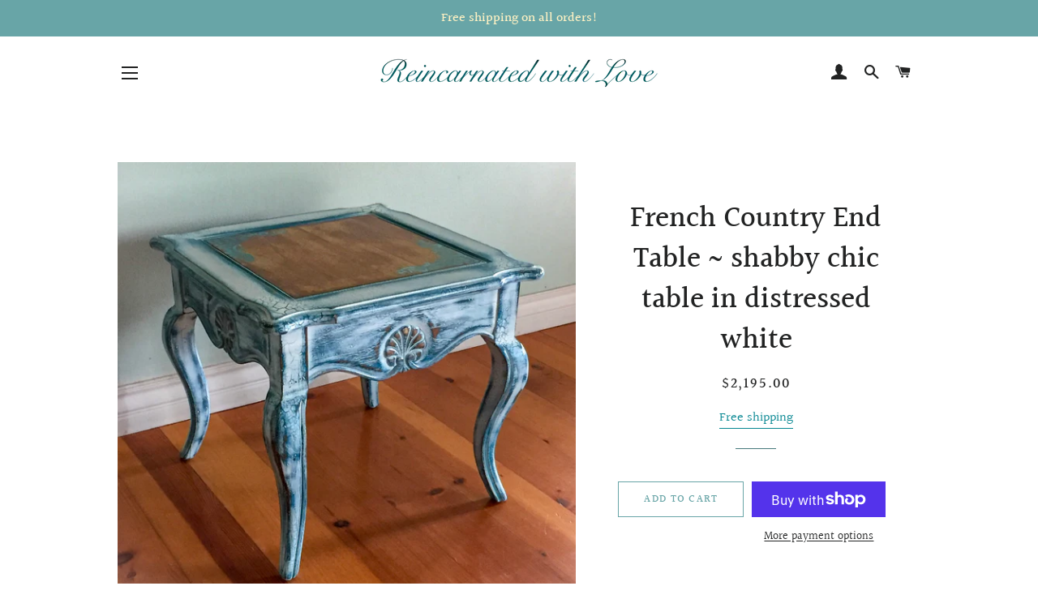

--- FILE ---
content_type: text/html; charset=utf-8
request_url: https://www.reincarnatedwithlove.com/collections/side-end-tables/products/french-country-end-table-shabby-chic-table-in-distressed-white
body_size: 54761
content:
<!doctype html>
<html class="no-js" lang="en">
<head>
<meta name="google-site-verification" content="zJGySwNSkx5Ut-PkPatRomKrkwiFIOP0tXu-AiUE134" />
<meta name="p:domain_verify" content="9409408c67c27b9d668d91379d9a9c29"/>

  <!-- DELETE TO RE-ENABLE PINTEREST APP TRACKING - START -->
  <script>
    if (!window.trekkie) {
        Object.defineProperty(window, 'trekkie', {
            configurable: true,
            enumerable: true,
            writeable: true,
            get: function() {
              return this._trekkie;
            },
            set: function(val) {
                this._trekkie = val;
                Object.defineProperty(window.trekkie, 'load', {
                    configurable: true,
                    enumerable: true,
                    writeable: true,
                    get: function() {
                      return this._load;
                    },
                    set: function(val) {
                      var newLoad = function(config) {
                        if (config && config["Pinterest Pixel"]) {
                            delete config["Pinterest Pixel"];
                        }
                        val(config);
                      }
                      this._load = newLoad;
                    }
                  });            
            }
        });    
    }
  </script>
  <!-- DELETE TO RE-ENABLE PINTEREST APP TRACKING - END -->
  
  <!-- Basic page needs ================================================== -->
  <meta charset="utf-8">
  <meta http-equiv="X-UA-Compatible" content="IE=edge,chrome=1">

  
    <link rel="shortcut icon" href="//www.reincarnatedwithlove.com/cdn/shop/files/67FD5EFD-5FD2-4218-B161-47E5E421EA8B_32x32.png?v=1614326860" type="image/png" />
  

  <!-- Title and description ================================================== -->
  <title>
  French Country End Table ~ painted furniture | Reincarnated with Love &ndash; Reincarnated with Love 
  </title>

  
  <meta name="description" content="💙 Free shipping on all orders! 💙 This French country end table has been hand painted in distressed white over stained wood for a weathered look with a smooth to the touch finish. Shop Reincarnated with Love, antique &amp; vintage furniture to find the perfect shabby chic accent piece for your home today.">
  

        
    <meta property="og:type" content="product" />
    <meta property="og:title" content="French Country End Table ~ shabby chic table in distressed white" />
    <meta property="og:description" content="   This French country style end table is extremely sturdy with a graceful, curved structure. The vintage end table has been painted in distressed white with blue undertones over stained wood. 
~ Features ~

Hand painted &amp; distressed for a weathered look with a smooth to the touch finish.


Lots of understated detailing ~ 

Distressed damask accents
Shabby chic white finish with blue undertones
Ornate wood carved detailing




Made of solid wood.


Sealed, from top to bottom, with a child &amp; pet safe clear coat finish for added durability.

~ Measures ~
Tabletop - 19” x 19”Total height - 17.25”
~ Refinishing Process ~
   This table has been sanded &amp; then painted in layers before being sanded down a second time to reveal the layers of added color, dark wood stain &amp; underlying wood grain.
   The tabletop has been sanded to a super smooth finish &amp; then stained to accentuate the table’s natural, wood grain.
   The entire table has been sealed with a final clear coat, from top to bottom, for added durability.
*We currently have two of these matching tables available, (both pictured in this listing). Please keep in mind that because these tables have been hand painted &amp; distressed, there will be slight variations in their finishes. This listing is for a single side table. If you would like to order the matching pair, be sure to update the quantity in your cart to two.
~ Shipping ~

Shipping is free of charge, anywhere within the Continental United States. Shipping includes insurance &amp; comes with a tracking number.
 


Please provide a contact phone number when placing your order so that the shipping company can reach you to coordinate delivery.
 


*We do not currently offer shipping to Alaska, Hawaii, Puerto Rico, or other U.S. Territories outside of the Continental United States.
 



Local pickup is also available. Contact us for details regarding local pickup.

" />
    <meta property="og:url" content="/products/french-country-end-table-shabby-chic-table-in-distressed-white"/>
    <meta property="og:site_name" content="Reincarnated with Love " />
    <meta property="product:price:amount" content="2,195.00" />
    <meta property="product:price:currency" content="" />
    <meta property="og:availability" content="instock" />
    
  
  <!-- Helpers ================================================== -->
  <!-- /snippets/social-meta-tags.liquid -->




<meta property="og:site_name" content="Reincarnated with Love ">
<meta property="og:url" content="https://www.reincarnatedwithlove.com/products/french-country-end-table-shabby-chic-table-in-distressed-white">
<meta property="og:title" content="French Country End Table ~ shabby chic table in distressed white">
<meta property="og:type" content="product">
<meta property="og:description" content="💙 Free shipping on all orders! 💙 This French country end table has been hand painted in distressed white over stained wood for a weathered look with a smooth to the touch finish. Shop Reincarnated with Love, antique &amp; vintage furniture to find the perfect shabby chic accent piece for your home today.">

  <meta property="og:price:amount" content="2,195.00">
  <meta property="og:price:currency" content="USD">

<meta property="og:image" content="http://www.reincarnatedwithlove.com/cdn/shop/products/C6717F53-1C23-4910-84ED-C495048BD454_1200x1200.jpeg?v=1573677824"><meta property="og:image" content="http://www.reincarnatedwithlove.com/cdn/shop/products/97F5FDB8-4094-46BD-9483-2F7B9863075D_1200x1200.jpeg?v=1567862978"><meta property="og:image" content="http://www.reincarnatedwithlove.com/cdn/shop/products/il_fullxfull.1815855776_sb46_1200x1200.jpg?v=1573677824">
<meta property="og:image:secure_url" content="https://www.reincarnatedwithlove.com/cdn/shop/products/C6717F53-1C23-4910-84ED-C495048BD454_1200x1200.jpeg?v=1573677824"><meta property="og:image:secure_url" content="https://www.reincarnatedwithlove.com/cdn/shop/products/97F5FDB8-4094-46BD-9483-2F7B9863075D_1200x1200.jpeg?v=1567862978"><meta property="og:image:secure_url" content="https://www.reincarnatedwithlove.com/cdn/shop/products/il_fullxfull.1815855776_sb46_1200x1200.jpg?v=1573677824">


  <meta name="twitter:site" content="@ellie_hawkinson">

<meta name="twitter:card" content="summary_large_image">
<meta name="twitter:title" content="French Country End Table ~ shabby chic table in distressed white">
<meta name="twitter:description" content="💙 Free shipping on all orders! 💙 This French country end table has been hand painted in distressed white over stained wood for a weathered look with a smooth to the touch finish. Shop Reincarnated with Love, antique &amp; vintage furniture to find the perfect shabby chic accent piece for your home today.">

  <link rel="canonical" href="https://www.reincarnatedwithlove.com/products/french-country-end-table-shabby-chic-table-in-distressed-white">
  <meta name="viewport" content="width=device-width,initial-scale=1,shrink-to-fit=no">
  <meta name="theme-color" content="#68a5a7">
  
  <!-- CSS ================================================== -->
  <link href="//www.reincarnatedwithlove.com/cdn/shop/t/14/assets/timber.scss.css?v=177108806057232599681759259507" rel="stylesheet" type="text/css" media="all" />
  <link href="//www.reincarnatedwithlove.com/cdn/shop/t/14/assets/theme.scss.css?v=112964064221485076871759259506" rel="stylesheet" type="text/css" media="all" />

  <!-- Sections ================================================== -->
  <script>
    window.theme = window.theme || {};
    theme.strings = {
      zoomClose: "Close (Esc)",
      zoomPrev: "Previous (Left arrow key)",
      zoomNext: "Next (Right arrow key)",
      moneyFormat: "${{amount}}",
      addressError: "Error looking up that address",
      addressNoResults: "No results for that address",
      addressQueryLimit: "You have exceeded the Google API usage limit. Consider upgrading to a \u003ca href=\"https:\/\/developers.google.com\/maps\/premium\/usage-limits\"\u003ePremium Plan\u003c\/a\u003e.",
      authError: "There was a problem authenticating your Google Maps account.",
      cartEmpty: "Your cart is currently empty.",
      cartCookie: "Enable cookies to use the shopping cart",
      cartSavings: "You're saving [savings]"
    };
    theme.settings = {
      cartType: "drawer",
      gridType: "collage"
    };
  </script>

  <script src="//www.reincarnatedwithlove.com/cdn/shop/t/14/assets/jquery-2.2.3.min.js?v=58211863146907186831569187465" type="text/javascript"></script>

  <script src="//www.reincarnatedwithlove.com/cdn/shop/t/14/assets/lazysizes.min.js?v=155223123402716617051569187465" async="async"></script>

  <script src="//www.reincarnatedwithlove.com/cdn/shop/t/14/assets/theme.js?v=106481176913890335271569187473" defer="defer"></script>

  <!-- Header hook for plugins ================================================== -->
  <script>window.performance && window.performance.mark && window.performance.mark('shopify.content_for_header.start');</script><meta name="google-site-verification" content="zJGySwNSkx5Ut-PkPatRomKrkwiFIOP0tXu-AiUE134">
<meta id="shopify-digital-wallet" name="shopify-digital-wallet" content="/26592673845/digital_wallets/dialog">
<meta name="shopify-checkout-api-token" content="5cdb392427f8dc0d24dd4bdb9aeacd9f">
<meta id="in-context-paypal-metadata" data-shop-id="26592673845" data-venmo-supported="false" data-environment="production" data-locale="en_US" data-paypal-v4="true" data-currency="USD">
<link rel="alternate" type="application/json+oembed" href="https://www.reincarnatedwithlove.com/products/french-country-end-table-shabby-chic-table-in-distressed-white.oembed">
<script async="async" src="/checkouts/internal/preloads.js?locale=en-US"></script>
<link rel="preconnect" href="https://shop.app" crossorigin="anonymous">
<script async="async" src="https://shop.app/checkouts/internal/preloads.js?locale=en-US&shop_id=26592673845" crossorigin="anonymous"></script>
<script id="shopify-features" type="application/json">{"accessToken":"5cdb392427f8dc0d24dd4bdb9aeacd9f","betas":["rich-media-storefront-analytics"],"domain":"www.reincarnatedwithlove.com","predictiveSearch":true,"shopId":26592673845,"locale":"en"}</script>
<script>var Shopify = Shopify || {};
Shopify.shop = "reincarnated-with-love.myshopify.com";
Shopify.locale = "en";
Shopify.currency = {"active":"USD","rate":"1.0"};
Shopify.country = "US";
Shopify.theme = {"name":"Theme Brooklyn, current","id":77014302773,"schema_name":"Brooklyn","schema_version":"13.1.4","theme_store_id":null,"role":"main"};
Shopify.theme.handle = "null";
Shopify.theme.style = {"id":null,"handle":null};
Shopify.cdnHost = "www.reincarnatedwithlove.com/cdn";
Shopify.routes = Shopify.routes || {};
Shopify.routes.root = "/";</script>
<script type="module">!function(o){(o.Shopify=o.Shopify||{}).modules=!0}(window);</script>
<script>!function(o){function n(){var o=[];function n(){o.push(Array.prototype.slice.apply(arguments))}return n.q=o,n}var t=o.Shopify=o.Shopify||{};t.loadFeatures=n(),t.autoloadFeatures=n()}(window);</script>
<script>
  window.ShopifyPay = window.ShopifyPay || {};
  window.ShopifyPay.apiHost = "shop.app\/pay";
  window.ShopifyPay.redirectState = null;
</script>
<script id="shop-js-analytics" type="application/json">{"pageType":"product"}</script>
<script defer="defer" async type="module" src="//www.reincarnatedwithlove.com/cdn/shopifycloud/shop-js/modules/v2/client.init-shop-cart-sync_BT-GjEfc.en.esm.js"></script>
<script defer="defer" async type="module" src="//www.reincarnatedwithlove.com/cdn/shopifycloud/shop-js/modules/v2/chunk.common_D58fp_Oc.esm.js"></script>
<script defer="defer" async type="module" src="//www.reincarnatedwithlove.com/cdn/shopifycloud/shop-js/modules/v2/chunk.modal_xMitdFEc.esm.js"></script>
<script type="module">
  await import("//www.reincarnatedwithlove.com/cdn/shopifycloud/shop-js/modules/v2/client.init-shop-cart-sync_BT-GjEfc.en.esm.js");
await import("//www.reincarnatedwithlove.com/cdn/shopifycloud/shop-js/modules/v2/chunk.common_D58fp_Oc.esm.js");
await import("//www.reincarnatedwithlove.com/cdn/shopifycloud/shop-js/modules/v2/chunk.modal_xMitdFEc.esm.js");

  window.Shopify.SignInWithShop?.initShopCartSync?.({"fedCMEnabled":true,"windoidEnabled":true});

</script>
<script>
  window.Shopify = window.Shopify || {};
  if (!window.Shopify.featureAssets) window.Shopify.featureAssets = {};
  window.Shopify.featureAssets['shop-js'] = {"shop-cart-sync":["modules/v2/client.shop-cart-sync_DZOKe7Ll.en.esm.js","modules/v2/chunk.common_D58fp_Oc.esm.js","modules/v2/chunk.modal_xMitdFEc.esm.js"],"init-fed-cm":["modules/v2/client.init-fed-cm_B6oLuCjv.en.esm.js","modules/v2/chunk.common_D58fp_Oc.esm.js","modules/v2/chunk.modal_xMitdFEc.esm.js"],"shop-cash-offers":["modules/v2/client.shop-cash-offers_D2sdYoxE.en.esm.js","modules/v2/chunk.common_D58fp_Oc.esm.js","modules/v2/chunk.modal_xMitdFEc.esm.js"],"shop-login-button":["modules/v2/client.shop-login-button_QeVjl5Y3.en.esm.js","modules/v2/chunk.common_D58fp_Oc.esm.js","modules/v2/chunk.modal_xMitdFEc.esm.js"],"pay-button":["modules/v2/client.pay-button_DXTOsIq6.en.esm.js","modules/v2/chunk.common_D58fp_Oc.esm.js","modules/v2/chunk.modal_xMitdFEc.esm.js"],"shop-button":["modules/v2/client.shop-button_DQZHx9pm.en.esm.js","modules/v2/chunk.common_D58fp_Oc.esm.js","modules/v2/chunk.modal_xMitdFEc.esm.js"],"avatar":["modules/v2/client.avatar_BTnouDA3.en.esm.js"],"init-windoid":["modules/v2/client.init-windoid_CR1B-cfM.en.esm.js","modules/v2/chunk.common_D58fp_Oc.esm.js","modules/v2/chunk.modal_xMitdFEc.esm.js"],"init-shop-for-new-customer-accounts":["modules/v2/client.init-shop-for-new-customer-accounts_C_vY_xzh.en.esm.js","modules/v2/client.shop-login-button_QeVjl5Y3.en.esm.js","modules/v2/chunk.common_D58fp_Oc.esm.js","modules/v2/chunk.modal_xMitdFEc.esm.js"],"init-shop-email-lookup-coordinator":["modules/v2/client.init-shop-email-lookup-coordinator_BI7n9ZSv.en.esm.js","modules/v2/chunk.common_D58fp_Oc.esm.js","modules/v2/chunk.modal_xMitdFEc.esm.js"],"init-shop-cart-sync":["modules/v2/client.init-shop-cart-sync_BT-GjEfc.en.esm.js","modules/v2/chunk.common_D58fp_Oc.esm.js","modules/v2/chunk.modal_xMitdFEc.esm.js"],"shop-toast-manager":["modules/v2/client.shop-toast-manager_DiYdP3xc.en.esm.js","modules/v2/chunk.common_D58fp_Oc.esm.js","modules/v2/chunk.modal_xMitdFEc.esm.js"],"init-customer-accounts":["modules/v2/client.init-customer-accounts_D9ZNqS-Q.en.esm.js","modules/v2/client.shop-login-button_QeVjl5Y3.en.esm.js","modules/v2/chunk.common_D58fp_Oc.esm.js","modules/v2/chunk.modal_xMitdFEc.esm.js"],"init-customer-accounts-sign-up":["modules/v2/client.init-customer-accounts-sign-up_iGw4briv.en.esm.js","modules/v2/client.shop-login-button_QeVjl5Y3.en.esm.js","modules/v2/chunk.common_D58fp_Oc.esm.js","modules/v2/chunk.modal_xMitdFEc.esm.js"],"shop-follow-button":["modules/v2/client.shop-follow-button_CqMgW2wH.en.esm.js","modules/v2/chunk.common_D58fp_Oc.esm.js","modules/v2/chunk.modal_xMitdFEc.esm.js"],"checkout-modal":["modules/v2/client.checkout-modal_xHeaAweL.en.esm.js","modules/v2/chunk.common_D58fp_Oc.esm.js","modules/v2/chunk.modal_xMitdFEc.esm.js"],"shop-login":["modules/v2/client.shop-login_D91U-Q7h.en.esm.js","modules/v2/chunk.common_D58fp_Oc.esm.js","modules/v2/chunk.modal_xMitdFEc.esm.js"],"lead-capture":["modules/v2/client.lead-capture_BJmE1dJe.en.esm.js","modules/v2/chunk.common_D58fp_Oc.esm.js","modules/v2/chunk.modal_xMitdFEc.esm.js"],"payment-terms":["modules/v2/client.payment-terms_Ci9AEqFq.en.esm.js","modules/v2/chunk.common_D58fp_Oc.esm.js","modules/v2/chunk.modal_xMitdFEc.esm.js"]};
</script>
<script id="__st">var __st={"a":26592673845,"offset":-28800,"reqid":"941cbf9d-7695-4be7-8488-58f6df08a9da-1769070403","pageurl":"www.reincarnatedwithlove.com\/collections\/side-end-tables\/products\/french-country-end-table-shabby-chic-table-in-distressed-white","u":"717030762404","p":"product","rtyp":"product","rid":3812657594421};</script>
<script>window.ShopifyPaypalV4VisibilityTracking = true;</script>
<script id="captcha-bootstrap">!function(){'use strict';const t='contact',e='account',n='new_comment',o=[[t,t],['blogs',n],['comments',n],[t,'customer']],c=[[e,'customer_login'],[e,'guest_login'],[e,'recover_customer_password'],[e,'create_customer']],r=t=>t.map((([t,e])=>`form[action*='/${t}']:not([data-nocaptcha='true']) input[name='form_type'][value='${e}']`)).join(','),a=t=>()=>t?[...document.querySelectorAll(t)].map((t=>t.form)):[];function s(){const t=[...o],e=r(t);return a(e)}const i='password',u='form_key',d=['recaptcha-v3-token','g-recaptcha-response','h-captcha-response',i],f=()=>{try{return window.sessionStorage}catch{return}},m='__shopify_v',_=t=>t.elements[u];function p(t,e,n=!1){try{const o=window.sessionStorage,c=JSON.parse(o.getItem(e)),{data:r}=function(t){const{data:e,action:n}=t;return t[m]||n?{data:e,action:n}:{data:t,action:n}}(c);for(const[e,n]of Object.entries(r))t.elements[e]&&(t.elements[e].value=n);n&&o.removeItem(e)}catch(o){console.error('form repopulation failed',{error:o})}}const l='form_type',E='cptcha';function T(t){t.dataset[E]=!0}const w=window,h=w.document,L='Shopify',v='ce_forms',y='captcha';let A=!1;((t,e)=>{const n=(g='f06e6c50-85a8-45c8-87d0-21a2b65856fe',I='https://cdn.shopify.com/shopifycloud/storefront-forms-hcaptcha/ce_storefront_forms_captcha_hcaptcha.v1.5.2.iife.js',D={infoText:'Protected by hCaptcha',privacyText:'Privacy',termsText:'Terms'},(t,e,n)=>{const o=w[L][v],c=o.bindForm;if(c)return c(t,g,e,D).then(n);var r;o.q.push([[t,g,e,D],n]),r=I,A||(h.body.append(Object.assign(h.createElement('script'),{id:'captcha-provider',async:!0,src:r})),A=!0)});var g,I,D;w[L]=w[L]||{},w[L][v]=w[L][v]||{},w[L][v].q=[],w[L][y]=w[L][y]||{},w[L][y].protect=function(t,e){n(t,void 0,e),T(t)},Object.freeze(w[L][y]),function(t,e,n,w,h,L){const[v,y,A,g]=function(t,e,n){const i=e?o:[],u=t?c:[],d=[...i,...u],f=r(d),m=r(i),_=r(d.filter((([t,e])=>n.includes(e))));return[a(f),a(m),a(_),s()]}(w,h,L),I=t=>{const e=t.target;return e instanceof HTMLFormElement?e:e&&e.form},D=t=>v().includes(t);t.addEventListener('submit',(t=>{const e=I(t);if(!e)return;const n=D(e)&&!e.dataset.hcaptchaBound&&!e.dataset.recaptchaBound,o=_(e),c=g().includes(e)&&(!o||!o.value);(n||c)&&t.preventDefault(),c&&!n&&(function(t){try{if(!f())return;!function(t){const e=f();if(!e)return;const n=_(t);if(!n)return;const o=n.value;o&&e.removeItem(o)}(t);const e=Array.from(Array(32),(()=>Math.random().toString(36)[2])).join('');!function(t,e){_(t)||t.append(Object.assign(document.createElement('input'),{type:'hidden',name:u})),t.elements[u].value=e}(t,e),function(t,e){const n=f();if(!n)return;const o=[...t.querySelectorAll(`input[type='${i}']`)].map((({name:t})=>t)),c=[...d,...o],r={};for(const[a,s]of new FormData(t).entries())c.includes(a)||(r[a]=s);n.setItem(e,JSON.stringify({[m]:1,action:t.action,data:r}))}(t,e)}catch(e){console.error('failed to persist form',e)}}(e),e.submit())}));const S=(t,e)=>{t&&!t.dataset[E]&&(n(t,e.some((e=>e===t))),T(t))};for(const o of['focusin','change'])t.addEventListener(o,(t=>{const e=I(t);D(e)&&S(e,y())}));const B=e.get('form_key'),M=e.get(l),P=B&&M;t.addEventListener('DOMContentLoaded',(()=>{const t=y();if(P)for(const e of t)e.elements[l].value===M&&p(e,B);[...new Set([...A(),...v().filter((t=>'true'===t.dataset.shopifyCaptcha))])].forEach((e=>S(e,t)))}))}(h,new URLSearchParams(w.location.search),n,t,e,['guest_login'])})(!0,!0)}();</script>
<script integrity="sha256-4kQ18oKyAcykRKYeNunJcIwy7WH5gtpwJnB7kiuLZ1E=" data-source-attribution="shopify.loadfeatures" defer="defer" src="//www.reincarnatedwithlove.com/cdn/shopifycloud/storefront/assets/storefront/load_feature-a0a9edcb.js" crossorigin="anonymous"></script>
<script crossorigin="anonymous" defer="defer" src="//www.reincarnatedwithlove.com/cdn/shopifycloud/storefront/assets/shopify_pay/storefront-65b4c6d7.js?v=20250812"></script>
<script data-source-attribution="shopify.dynamic_checkout.dynamic.init">var Shopify=Shopify||{};Shopify.PaymentButton=Shopify.PaymentButton||{isStorefrontPortableWallets:!0,init:function(){window.Shopify.PaymentButton.init=function(){};var t=document.createElement("script");t.src="https://www.reincarnatedwithlove.com/cdn/shopifycloud/portable-wallets/latest/portable-wallets.en.js",t.type="module",document.head.appendChild(t)}};
</script>
<script data-source-attribution="shopify.dynamic_checkout.buyer_consent">
  function portableWalletsHideBuyerConsent(e){var t=document.getElementById("shopify-buyer-consent"),n=document.getElementById("shopify-subscription-policy-button");t&&n&&(t.classList.add("hidden"),t.setAttribute("aria-hidden","true"),n.removeEventListener("click",e))}function portableWalletsShowBuyerConsent(e){var t=document.getElementById("shopify-buyer-consent"),n=document.getElementById("shopify-subscription-policy-button");t&&n&&(t.classList.remove("hidden"),t.removeAttribute("aria-hidden"),n.addEventListener("click",e))}window.Shopify?.PaymentButton&&(window.Shopify.PaymentButton.hideBuyerConsent=portableWalletsHideBuyerConsent,window.Shopify.PaymentButton.showBuyerConsent=portableWalletsShowBuyerConsent);
</script>
<script>
  function portableWalletsCleanup(e){e&&e.src&&console.error("Failed to load portable wallets script "+e.src);var t=document.querySelectorAll("shopify-accelerated-checkout .shopify-payment-button__skeleton, shopify-accelerated-checkout-cart .wallet-cart-button__skeleton"),e=document.getElementById("shopify-buyer-consent");for(let e=0;e<t.length;e++)t[e].remove();e&&e.remove()}function portableWalletsNotLoadedAsModule(e){e instanceof ErrorEvent&&"string"==typeof e.message&&e.message.includes("import.meta")&&"string"==typeof e.filename&&e.filename.includes("portable-wallets")&&(window.removeEventListener("error",portableWalletsNotLoadedAsModule),window.Shopify.PaymentButton.failedToLoad=e,"loading"===document.readyState?document.addEventListener("DOMContentLoaded",window.Shopify.PaymentButton.init):window.Shopify.PaymentButton.init())}window.addEventListener("error",portableWalletsNotLoadedAsModule);
</script>

<script type="module" src="https://www.reincarnatedwithlove.com/cdn/shopifycloud/portable-wallets/latest/portable-wallets.en.js" onError="portableWalletsCleanup(this)" crossorigin="anonymous"></script>
<script nomodule>
  document.addEventListener("DOMContentLoaded", portableWalletsCleanup);
</script>

<link id="shopify-accelerated-checkout-styles" rel="stylesheet" media="screen" href="https://www.reincarnatedwithlove.com/cdn/shopifycloud/portable-wallets/latest/accelerated-checkout-backwards-compat.css" crossorigin="anonymous">
<style id="shopify-accelerated-checkout-cart">
        #shopify-buyer-consent {
  margin-top: 1em;
  display: inline-block;
  width: 100%;
}

#shopify-buyer-consent.hidden {
  display: none;
}

#shopify-subscription-policy-button {
  background: none;
  border: none;
  padding: 0;
  text-decoration: underline;
  font-size: inherit;
  cursor: pointer;
}

#shopify-subscription-policy-button::before {
  box-shadow: none;
}

      </style>

<script>window.performance && window.performance.mark && window.performance.mark('shopify.content_for_header.end');</script>

  <script src="//www.reincarnatedwithlove.com/cdn/shop/t/14/assets/modernizr.min.js?v=21391054748206432451569187465" type="text/javascript"></script>

  
  

  
<!-- Start of Judge.me Core -->
<link rel="dns-prefetch" href="https://cdn.judge.me/">
<script data-cfasync='false' class='jdgm-settings-script'>window.jdgmSettings={"pagination":5,"disable_web_reviews":true,"badge_no_review_text":"No reviews","badge_n_reviews_text":"{{ n }} review/reviews","badge_star_color":"#ffe265","hide_badge_preview_if_no_reviews":true,"badge_hide_text":true,"enforce_center_preview_badge":false,"widget_title":"Customer Reviews","widget_open_form_text":"Write a review","widget_close_form_text":"Cancel review","widget_refresh_page_text":"Refresh page","widget_summary_text":"Based on {{ number_of_reviews }} review/reviews","widget_no_review_text":"Be the first to write a review","widget_name_field_text":"Display name","widget_verified_name_field_text":"Verified Name (public)","widget_name_placeholder_text":"Display name","widget_required_field_error_text":"This field is required.","widget_email_field_text":"Email address","widget_verified_email_field_text":"Verified Email (private, can not be edited)","widget_email_placeholder_text":"Your email address","widget_email_field_error_text":"Please enter a valid email address.","widget_rating_field_text":"Rating","widget_review_title_field_text":"Review Title","widget_review_title_placeholder_text":"Give your review a title","widget_review_body_field_text":"Review content","widget_review_body_placeholder_text":"Start writing here...","widget_pictures_field_text":"Picture/Video (optional)","widget_submit_review_text":"Submit Review","widget_submit_verified_review_text":"Submit Verified Review","widget_submit_success_msg_with_auto_publish":"Thank you! Please refresh the page in a few moments to see your review. You can remove or edit your review by logging into \u003ca href='https://judge.me/login' target='_blank' rel='nofollow noopener'\u003eJudge.me\u003c/a\u003e","widget_submit_success_msg_no_auto_publish":"Thank you! Your review will be published as soon as it is approved by the shop admin. You can remove or edit your review by logging into \u003ca href='https://judge.me/login' target='_blank' rel='nofollow noopener'\u003eJudge.me\u003c/a\u003e","widget_show_default_reviews_out_of_total_text":"Showing {{ n_reviews_shown }} out of {{ n_reviews }} reviews.","widget_show_all_link_text":"Show all","widget_show_less_link_text":"Show less","widget_author_said_text":"{{ reviewer_name }} said:","widget_days_text":"{{ n }} days ago","widget_weeks_text":"{{ n }} week/weeks ago","widget_months_text":"{{ n }} month/months ago","widget_years_text":"{{ n }} year/years ago","widget_yesterday_text":"Yesterday","widget_today_text":"Today","widget_replied_text":"\u003e\u003e {{ shop_name }} replied:","widget_read_more_text":"Read more","widget_reviewer_name_as_initial":"","widget_rating_filter_color":"#47b4ad","widget_rating_filter_see_all_text":"See all reviews","widget_sorting_most_recent_text":"Most Recent","widget_sorting_highest_rating_text":"Highest Rating","widget_sorting_lowest_rating_text":"Lowest Rating","widget_sorting_with_pictures_text":"Only Pictures","widget_sorting_most_helpful_text":"Most Helpful","widget_open_question_form_text":"Ask a question","widget_reviews_subtab_text":"Reviews","widget_questions_subtab_text":"Questions","widget_question_label_text":"Question","widget_answer_label_text":"Answer","widget_question_placeholder_text":"Write your question here","widget_submit_question_text":"Submit Question","widget_question_submit_success_text":"Thank you for your question! We will notify you once it gets answered.","widget_star_color":"#ffe265","verified_badge_text":"Verified","verified_badge_bg_color":"#47b4ad","verified_badge_text_color":"#fefbae","verified_badge_placement":"right-of-timestamp","widget_review_max_height":"","widget_hide_border":false,"widget_social_share":false,"widget_thumb":false,"widget_review_location_show":false,"widget_location_format":"country_iso_code","all_reviews_include_out_of_store_products":true,"all_reviews_out_of_store_text":"(One of a kind/Sold out)","all_reviews_pagination":100,"all_reviews_product_name_prefix_text":"about","enable_review_pictures":true,"enable_question_anwser":false,"widget_theme":"leex","review_date_format":"mm/dd/yyyy","default_sort_method":"most-recent","widget_product_reviews_subtab_text":"Product Reviews","widget_shop_reviews_subtab_text":"Shop Reviews","widget_other_products_reviews_text":"Reviews for other products","widget_store_reviews_subtab_text":"Store reviews","widget_no_store_reviews_text":"This store hasn't received any reviews yet","widget_web_restriction_product_reviews_text":"This product hasn't received any reviews yet","widget_no_items_text":"No items found","widget_show_more_text":"Show more","widget_write_a_store_review_text":"Write a Store Review","widget_other_languages_heading":"Reviews in Other Languages","widget_translate_review_text":"Translate review to {{ language }}","widget_translating_review_text":"Translating...","widget_show_original_translation_text":"Show original ({{ language }})","widget_translate_review_failed_text":"Review couldn't be translated.","widget_translate_review_retry_text":"Retry","widget_translate_review_try_again_later_text":"Try again later","show_product_url_for_grouped_product":true,"widget_sorting_pictures_first_text":"Pictures First","show_pictures_on_all_rev_page_mobile":true,"show_pictures_on_all_rev_page_desktop":true,"floating_tab_hide_mobile_install_preference":false,"floating_tab_button_name":"★ Reviews","floating_tab_title":"Let our customers speak for us","floating_tab_button_color":"","floating_tab_button_background_color":"","floating_tab_url":"","floating_tab_url_enabled":true,"floating_tab_tab_style":"text","all_reviews_text_badge_text":"Customers rate us {{ shop.metafields.judgeme.all_reviews_rating | round: 1 }}/5 based on {{ shop.metafields.judgeme.all_reviews_count }} reviews.","all_reviews_text_badge_text_branded_style":"{{ shop.metafields.judgeme.all_reviews_rating | round: 1 }} out of 5 stars based on {{ shop.metafields.judgeme.all_reviews_count }} reviews","is_all_reviews_text_badge_a_link":true,"show_stars_for_all_reviews_text_badge":false,"all_reviews_text_badge_url":"","all_reviews_text_style":"text","all_reviews_text_color_style":"judgeme_brand_color","all_reviews_text_color":"#108474","all_reviews_text_show_jm_brand":true,"featured_carousel_show_header":true,"featured_carousel_title":"Let customers speak for us","testimonials_carousel_title":"Customers are saying","videos_carousel_title":"Real customer stories","cards_carousel_title":"Customers are saying","featured_carousel_count_text":"from {{ n }} reviews","featured_carousel_add_link_to_all_reviews_page":false,"featured_carousel_url":"","featured_carousel_show_images":true,"featured_carousel_autoslide_interval":5,"featured_carousel_arrows_on_the_sides":false,"featured_carousel_height":250,"featured_carousel_width":80,"featured_carousel_image_size":0,"featured_carousel_image_height":250,"featured_carousel_arrow_color":"#eeeeee","verified_count_badge_style":"vintage","verified_count_badge_orientation":"horizontal","verified_count_badge_color_style":"judgeme_brand_color","verified_count_badge_color":"#108474","is_verified_count_badge_a_link":false,"verified_count_badge_url":"","verified_count_badge_show_jm_brand":true,"widget_rating_preset_default":5,"widget_first_sub_tab":"product-reviews","widget_show_histogram":true,"widget_histogram_use_custom_color":true,"widget_pagination_use_custom_color":false,"widget_star_use_custom_color":true,"widget_verified_badge_use_custom_color":true,"widget_write_review_use_custom_color":false,"picture_reminder_submit_button":"Upload Pictures","enable_review_videos":true,"mute_video_by_default":false,"widget_sorting_videos_first_text":"Videos First","widget_review_pending_text":"Pending","featured_carousel_items_for_large_screen":3,"social_share_options_order":"Facebook,Pinterest,Twitter","remove_microdata_snippet":false,"disable_json_ld":false,"enable_json_ld_products":false,"preview_badge_show_question_text":false,"preview_badge_no_question_text":"No questions","preview_badge_n_question_text":"{{ number_of_questions }} question/questions","qa_badge_show_icon":false,"qa_badge_position":"same-row","remove_judgeme_branding":false,"widget_add_search_bar":false,"widget_search_bar_placeholder":"Search","widget_sorting_verified_only_text":"Verified only","featured_carousel_theme":"default","featured_carousel_show_rating":true,"featured_carousel_show_title":true,"featured_carousel_show_body":true,"featured_carousel_show_date":false,"featured_carousel_show_reviewer":true,"featured_carousel_show_product":false,"featured_carousel_header_background_color":"#108474","featured_carousel_header_text_color":"#ffffff","featured_carousel_name_product_separator":"reviewed","featured_carousel_full_star_background":"#108474","featured_carousel_empty_star_background":"#dadada","featured_carousel_vertical_theme_background":"#f9fafb","featured_carousel_verified_badge_enable":false,"featured_carousel_verified_badge_color":"#108474","featured_carousel_border_style":"round","featured_carousel_review_line_length_limit":3,"featured_carousel_more_reviews_button_text":"Read more reviews","featured_carousel_view_product_button_text":"View product","all_reviews_page_load_reviews_on":"scroll","all_reviews_page_load_more_text":"Load More Reviews","disable_fb_tab_reviews":false,"enable_ajax_cdn_cache":false,"widget_public_name_text":"displayed publicly like","default_reviewer_name":"John Smith","default_reviewer_name_has_non_latin":true,"widget_reviewer_anonymous":"Anonymous","medals_widget_title":"Judge.me Review Medals","medals_widget_background_color":"#f9fafb","medals_widget_position":"footer_all_pages","medals_widget_border_color":"#f9fafb","medals_widget_verified_text_position":"left","medals_widget_use_monochromatic_version":false,"medals_widget_elements_color":"#108474","show_reviewer_avatar":true,"widget_invalid_yt_video_url_error_text":"Not a YouTube video URL","widget_max_length_field_error_text":"Please enter no more than {0} characters.","widget_show_country_flag":false,"widget_show_collected_via_shop_app":true,"widget_verified_by_shop_badge_style":"light","widget_verified_by_shop_text":"Verified by Shop","widget_show_photo_gallery":false,"widget_load_with_code_splitting":true,"widget_ugc_install_preference":false,"widget_ugc_title":"Made by us, Shared by you","widget_ugc_subtitle":"Tag us to see your picture featured in our page","widget_ugc_arrows_color":"#ffffff","widget_ugc_primary_button_text":"Buy Now","widget_ugc_primary_button_background_color":"#108474","widget_ugc_primary_button_text_color":"#ffffff","widget_ugc_primary_button_border_width":"0","widget_ugc_primary_button_border_style":"none","widget_ugc_primary_button_border_color":"#108474","widget_ugc_primary_button_border_radius":"25","widget_ugc_secondary_button_text":"Load More","widget_ugc_secondary_button_background_color":"#ffffff","widget_ugc_secondary_button_text_color":"#108474","widget_ugc_secondary_button_border_width":"2","widget_ugc_secondary_button_border_style":"solid","widget_ugc_secondary_button_border_color":"#108474","widget_ugc_secondary_button_border_radius":"25","widget_ugc_reviews_button_text":"View Reviews","widget_ugc_reviews_button_background_color":"#ffffff","widget_ugc_reviews_button_text_color":"#108474","widget_ugc_reviews_button_border_width":"2","widget_ugc_reviews_button_border_style":"solid","widget_ugc_reviews_button_border_color":"#108474","widget_ugc_reviews_button_border_radius":"25","widget_ugc_reviews_button_link_to":"judgeme-reviews-page","widget_ugc_show_post_date":true,"widget_ugc_max_width":"800","widget_rating_metafield_value_type":true,"widget_primary_color":"#108474","widget_enable_secondary_color":false,"widget_secondary_color":"#edf5f5","widget_summary_average_rating_text":"{{ average_rating }} out of 5","widget_media_grid_title":"Customer photos \u0026 videos","widget_media_grid_see_more_text":"See more","widget_round_style":false,"widget_show_product_medals":true,"widget_verified_by_judgeme_text":"Verified by Judge.me","widget_show_store_medals":true,"widget_verified_by_judgeme_text_in_store_medals":"Verified by Judge.me","widget_media_field_exceed_quantity_message":"Sorry, we can only accept {{ max_media }} for one review.","widget_media_field_exceed_limit_message":"{{ file_name }} is too large, please select a {{ media_type }} less than {{ size_limit }}MB.","widget_review_submitted_text":"Review Submitted!","widget_question_submitted_text":"Question Submitted!","widget_close_form_text_question":"Cancel","widget_write_your_answer_here_text":"Write your answer here","widget_enabled_branded_link":true,"widget_show_collected_by_judgeme":false,"widget_reviewer_name_color":"","widget_write_review_text_color":"","widget_write_review_bg_color":"","widget_collected_by_judgeme_text":"collected by Judge.me","widget_pagination_type":"standard","widget_load_more_text":"Load More","widget_load_more_color":"#108474","widget_full_review_text":"Full Review","widget_read_more_reviews_text":"Read More Reviews","widget_read_questions_text":"Read Questions","widget_questions_and_answers_text":"Questions \u0026 Answers","widget_verified_by_text":"Verified by","widget_verified_text":"Verified","widget_number_of_reviews_text":"{{ number_of_reviews }} reviews","widget_back_button_text":"Back","widget_next_button_text":"Next","widget_custom_forms_filter_button":"Filters","custom_forms_style":"vertical","widget_show_review_information":false,"how_reviews_are_collected":"How reviews are collected?","widget_show_review_keywords":false,"widget_gdpr_statement":"How we use your data: We'll only contact you about the review you left, and only if necessary. By submitting your review, you agree to Judge.me's \u003ca href='https://judge.me/terms' target='_blank' rel='nofollow noopener'\u003eterms\u003c/a\u003e, \u003ca href='https://judge.me/privacy' target='_blank' rel='nofollow noopener'\u003eprivacy\u003c/a\u003e and \u003ca href='https://judge.me/content-policy' target='_blank' rel='nofollow noopener'\u003econtent\u003c/a\u003e policies.","widget_multilingual_sorting_enabled":false,"widget_translate_review_content_enabled":false,"widget_translate_review_content_method":"manual","popup_widget_review_selection":"automatically_with_pictures","popup_widget_round_border_style":true,"popup_widget_show_title":true,"popup_widget_show_body":true,"popup_widget_show_reviewer":false,"popup_widget_show_product":true,"popup_widget_show_pictures":true,"popup_widget_use_review_picture":true,"popup_widget_show_on_home_page":true,"popup_widget_show_on_product_page":true,"popup_widget_show_on_collection_page":true,"popup_widget_show_on_cart_page":true,"popup_widget_position":"bottom_left","popup_widget_first_review_delay":5,"popup_widget_duration":5,"popup_widget_interval":5,"popup_widget_review_count":5,"popup_widget_hide_on_mobile":true,"review_snippet_widget_round_border_style":true,"review_snippet_widget_card_color":"#FFFFFF","review_snippet_widget_slider_arrows_background_color":"#FFFFFF","review_snippet_widget_slider_arrows_color":"#000000","review_snippet_widget_star_color":"#108474","show_product_variant":false,"all_reviews_product_variant_label_text":"Variant: ","widget_show_verified_branding":false,"widget_ai_summary_title":"Customers say","widget_ai_summary_disclaimer":"AI-powered review summary based on recent customer reviews","widget_show_ai_summary":false,"widget_show_ai_summary_bg":false,"widget_show_review_title_input":true,"redirect_reviewers_invited_via_email":"review_widget","request_store_review_after_product_review":false,"request_review_other_products_in_order":false,"review_form_color_scheme":"default","review_form_corner_style":"square","review_form_star_color":{},"review_form_text_color":"#333333","review_form_background_color":"#ffffff","review_form_field_background_color":"#fafafa","review_form_button_color":{},"review_form_button_text_color":"#ffffff","review_form_modal_overlay_color":"#000000","review_content_screen_title_text":"How would you rate this product?","review_content_introduction_text":"We would love it if you would share a bit about your experience.","store_review_form_title_text":"How would you rate this store?","store_review_form_introduction_text":"We would love it if you would share a bit about your experience.","show_review_guidance_text":true,"one_star_review_guidance_text":"Poor","five_star_review_guidance_text":"Great","customer_information_screen_title_text":"About you","customer_information_introduction_text":"Please tell us more about you.","custom_questions_screen_title_text":"Your experience in more detail","custom_questions_introduction_text":"Here are a few questions to help us understand more about your experience.","review_submitted_screen_title_text":"Thanks for your review!","review_submitted_screen_thank_you_text":"We are processing it and it will appear on the store soon.","review_submitted_screen_email_verification_text":"Please confirm your email by clicking the link we just sent you. This helps us keep reviews authentic.","review_submitted_request_store_review_text":"Would you like to share your experience of shopping with us?","review_submitted_review_other_products_text":"Would you like to review these products?","store_review_screen_title_text":"Would you like to share your experience of shopping with us?","store_review_introduction_text":"We value your feedback and use it to improve. Please share any thoughts or suggestions you have.","reviewer_media_screen_title_picture_text":"Share a picture","reviewer_media_introduction_picture_text":"Upload a photo to support your review.","reviewer_media_screen_title_video_text":"Share a video","reviewer_media_introduction_video_text":"Upload a video to support your review.","reviewer_media_screen_title_picture_or_video_text":"Share a picture or video","reviewer_media_introduction_picture_or_video_text":"Upload a photo or video to support your review.","reviewer_media_youtube_url_text":"Paste your Youtube URL here","advanced_settings_next_step_button_text":"Next","advanced_settings_close_review_button_text":"Close","modal_write_review_flow":false,"write_review_flow_required_text":"Required","write_review_flow_privacy_message_text":"We respect your privacy.","write_review_flow_anonymous_text":"Post review as anonymous","write_review_flow_visibility_text":"This won't be visible to other customers.","write_review_flow_multiple_selection_help_text":"Select as many as you like","write_review_flow_single_selection_help_text":"Select one option","write_review_flow_required_field_error_text":"This field is required","write_review_flow_invalid_email_error_text":"Please enter a valid email address","write_review_flow_max_length_error_text":"Max. {{ max_length }} characters.","write_review_flow_media_upload_text":"\u003cb\u003eClick to upload\u003c/b\u003e or drag and drop","write_review_flow_gdpr_statement":"We'll only contact you about your review if necessary. By submitting your review, you agree to our \u003ca href='https://judge.me/terms' target='_blank' rel='nofollow noopener'\u003eterms and conditions\u003c/a\u003e and \u003ca href='https://judge.me/privacy' target='_blank' rel='nofollow noopener'\u003eprivacy policy\u003c/a\u003e.","rating_only_reviews_enabled":false,"show_negative_reviews_help_screen":false,"new_review_flow_help_screen_rating_threshold":3,"negative_review_resolution_screen_title_text":"Tell us more","negative_review_resolution_text":"Your experience matters to us. If there were issues with your purchase, we're here to help. Feel free to reach out to us, we'd love the opportunity to make things right.","negative_review_resolution_button_text":"Contact us","negative_review_resolution_proceed_with_review_text":"Leave a review","negative_review_resolution_subject":"Issue with purchase from {{ shop_name }}.{{ order_name }}","preview_badge_collection_page_install_status":false,"widget_review_custom_css":"","preview_badge_custom_css":"","preview_badge_stars_count":"5-stars","featured_carousel_custom_css":"","floating_tab_custom_css":"","all_reviews_widget_custom_css":"","medals_widget_custom_css":"","verified_badge_custom_css":"","all_reviews_text_custom_css":"","transparency_badges_collected_via_store_invite":false,"transparency_badges_from_another_provider":false,"transparency_badges_collected_from_store_visitor":false,"transparency_badges_collected_by_verified_review_provider":false,"transparency_badges_earned_reward":false,"transparency_badges_collected_via_store_invite_text":"Review collected via store invitation","transparency_badges_from_another_provider_text":"Review collected from another provider","transparency_badges_collected_from_store_visitor_text":"Review collected from a store visitor","transparency_badges_written_in_google_text":"Review written in Google","transparency_badges_written_in_etsy_text":"Review written in Etsy","transparency_badges_written_in_shop_app_text":"Review written in Shop App","transparency_badges_earned_reward_text":"Review earned a reward for future purchase","product_review_widget_per_page":10,"widget_store_review_label_text":"Review about the store","checkout_comment_extension_title_on_product_page":"Customer Comments","checkout_comment_extension_num_latest_comment_show":5,"checkout_comment_extension_format":"name_and_timestamp","checkout_comment_customer_name":"last_initial","checkout_comment_comment_notification":true,"preview_badge_collection_page_install_preference":false,"preview_badge_home_page_install_preference":false,"preview_badge_product_page_install_preference":false,"review_widget_install_preference":"","review_carousel_install_preference":false,"floating_reviews_tab_install_preference":"right","verified_reviews_count_badge_install_preference":false,"all_reviews_text_install_preference":false,"review_widget_best_location":false,"judgeme_medals_install_preference":false,"review_widget_revamp_enabled":false,"review_widget_qna_enabled":false,"review_widget_header_theme":"minimal","review_widget_widget_title_enabled":true,"review_widget_header_text_size":"medium","review_widget_header_text_weight":"regular","review_widget_average_rating_style":"compact","review_widget_bar_chart_enabled":true,"review_widget_bar_chart_type":"numbers","review_widget_bar_chart_style":"standard","review_widget_expanded_media_gallery_enabled":false,"review_widget_reviews_section_theme":"standard","review_widget_image_style":"thumbnails","review_widget_review_image_ratio":"square","review_widget_stars_size":"medium","review_widget_verified_badge":"standard_text","review_widget_review_title_text_size":"medium","review_widget_review_text_size":"medium","review_widget_review_text_length":"medium","review_widget_number_of_columns_desktop":3,"review_widget_carousel_transition_speed":5,"review_widget_custom_questions_answers_display":"always","review_widget_button_text_color":"#FFFFFF","review_widget_text_color":"#000000","review_widget_lighter_text_color":"#7B7B7B","review_widget_corner_styling":"soft","review_widget_review_word_singular":"review","review_widget_review_word_plural":"reviews","review_widget_voting_label":"Helpful?","review_widget_shop_reply_label":"Reply from {{ shop_name }}:","review_widget_filters_title":"Filters","qna_widget_question_word_singular":"Question","qna_widget_question_word_plural":"Questions","qna_widget_answer_reply_label":"Answer from {{ answerer_name }}:","qna_content_screen_title_text":"Ask a question about this product","qna_widget_question_required_field_error_text":"Please enter your question.","qna_widget_flow_gdpr_statement":"We'll only contact you about your question if necessary. By submitting your question, you agree to our \u003ca href='https://judge.me/terms' target='_blank' rel='nofollow noopener'\u003eterms and conditions\u003c/a\u003e and \u003ca href='https://judge.me/privacy' target='_blank' rel='nofollow noopener'\u003eprivacy policy\u003c/a\u003e.","qna_widget_question_submitted_text":"Thanks for your question!","qna_widget_close_form_text_question":"Close","qna_widget_question_submit_success_text":"We’ll notify you by email when your question is answered.","all_reviews_widget_v2025_enabled":false,"all_reviews_widget_v2025_header_theme":"default","all_reviews_widget_v2025_widget_title_enabled":true,"all_reviews_widget_v2025_header_text_size":"medium","all_reviews_widget_v2025_header_text_weight":"regular","all_reviews_widget_v2025_average_rating_style":"compact","all_reviews_widget_v2025_bar_chart_enabled":true,"all_reviews_widget_v2025_bar_chart_type":"numbers","all_reviews_widget_v2025_bar_chart_style":"standard","all_reviews_widget_v2025_expanded_media_gallery_enabled":false,"all_reviews_widget_v2025_show_store_medals":true,"all_reviews_widget_v2025_show_photo_gallery":true,"all_reviews_widget_v2025_show_review_keywords":false,"all_reviews_widget_v2025_show_ai_summary":false,"all_reviews_widget_v2025_show_ai_summary_bg":false,"all_reviews_widget_v2025_add_search_bar":false,"all_reviews_widget_v2025_default_sort_method":"most-recent","all_reviews_widget_v2025_reviews_per_page":10,"all_reviews_widget_v2025_reviews_section_theme":"default","all_reviews_widget_v2025_image_style":"thumbnails","all_reviews_widget_v2025_review_image_ratio":"square","all_reviews_widget_v2025_stars_size":"medium","all_reviews_widget_v2025_verified_badge":"bold_badge","all_reviews_widget_v2025_review_title_text_size":"medium","all_reviews_widget_v2025_review_text_size":"medium","all_reviews_widget_v2025_review_text_length":"medium","all_reviews_widget_v2025_number_of_columns_desktop":3,"all_reviews_widget_v2025_carousel_transition_speed":5,"all_reviews_widget_v2025_custom_questions_answers_display":"always","all_reviews_widget_v2025_show_product_variant":false,"all_reviews_widget_v2025_show_reviewer_avatar":true,"all_reviews_widget_v2025_reviewer_name_as_initial":"","all_reviews_widget_v2025_review_location_show":false,"all_reviews_widget_v2025_location_format":"","all_reviews_widget_v2025_show_country_flag":false,"all_reviews_widget_v2025_verified_by_shop_badge_style":"light","all_reviews_widget_v2025_social_share":false,"all_reviews_widget_v2025_social_share_options_order":"Facebook,Twitter,LinkedIn,Pinterest","all_reviews_widget_v2025_pagination_type":"standard","all_reviews_widget_v2025_button_text_color":"#FFFFFF","all_reviews_widget_v2025_text_color":"#000000","all_reviews_widget_v2025_lighter_text_color":"#7B7B7B","all_reviews_widget_v2025_corner_styling":"soft","all_reviews_widget_v2025_title":"Customer reviews","all_reviews_widget_v2025_ai_summary_title":"Customers say about this store","all_reviews_widget_v2025_no_review_text":"Be the first to write a review","platform":"shopify","branding_url":"https://app.judge.me/reviews/stores/www.reincarnatedwithlove.com","branding_text":"Powered by Judge.me","locale":"en","reply_name":"Reincarnated with Love ","widget_version":"2.1","footer":true,"autopublish":true,"review_dates":true,"enable_custom_form":false,"shop_use_review_site":true,"shop_locale":"en","enable_multi_locales_translations":false,"show_review_title_input":true,"review_verification_email_status":"always","can_be_branded":true,"reply_name_text":"Reincarnated with Love "};</script> <style class='jdgm-settings-style'>.jdgm-xx{left:0}:not(.jdgm-prev-badge__stars)>.jdgm-star{color:#ffe265}.jdgm-histogram .jdgm-star.jdgm-star{color:#ffe265}.jdgm-preview-badge .jdgm-star.jdgm-star{color:#ffe265}.jdgm-histogram .jdgm-histogram__bar-content{background:#47b4ad}.jdgm-histogram .jdgm-histogram__bar:after{background:#47b4ad}.jdgm-widget .jdgm-write-rev-link{display:none}.jdgm-widget .jdgm-rev-widg[data-number-of-reviews='0']{display:none}.jdgm-prev-badge[data-average-rating='0.00']{display:none !important}.jdgm-prev-badge__text{display:none !important}.jdgm-author-all-initials{display:none !important}.jdgm-author-last-initial{display:none !important}.jdgm-rev-widg__title{visibility:hidden}.jdgm-rev-widg__summary-text{visibility:hidden}.jdgm-prev-badge__text{visibility:hidden}.jdgm-rev__replier:before{content:'Reincarnated with Love '}.jdgm-rev__prod-link-prefix:before{content:'about'}.jdgm-rev__variant-label:before{content:'Variant: '}.jdgm-rev__out-of-store-text:before{content:'(One of a kind/Sold out)'}.jdgm-preview-badge[data-template="product"]{display:none !important}.jdgm-preview-badge[data-template="collection"]{display:none !important}.jdgm-preview-badge[data-template="index"]{display:none !important}.jdgm-review-widget[data-from-snippet="true"]{display:none !important}.jdgm-verified-count-badget[data-from-snippet="true"]{display:none !important}.jdgm-carousel-wrapper[data-from-snippet="true"]{display:none !important}.jdgm-all-reviews-text[data-from-snippet="true"]{display:none !important}.jdgm-medals-section[data-from-snippet="true"]{display:none !important}.jdgm-ugc-media-wrapper[data-from-snippet="true"]{display:none !important}.jdgm-rev__transparency-badge[data-badge-type="review_collected_via_store_invitation"]{display:none !important}.jdgm-rev__transparency-badge[data-badge-type="review_collected_from_another_provider"]{display:none !important}.jdgm-rev__transparency-badge[data-badge-type="review_collected_from_store_visitor"]{display:none !important}.jdgm-rev__transparency-badge[data-badge-type="review_written_in_etsy"]{display:none !important}.jdgm-rev__transparency-badge[data-badge-type="review_written_in_google_business"]{display:none !important}.jdgm-rev__transparency-badge[data-badge-type="review_written_in_shop_app"]{display:none !important}.jdgm-rev__transparency-badge[data-badge-type="review_earned_for_future_purchase"]{display:none !important}
</style> <style class='jdgm-settings-style'></style> <script data-cfasync="false" type="text/javascript" async src="https://cdnwidget.judge.me/shopify_v2/leex.js" id="judgeme_widget_leex_js"></script>
<link id="judgeme_widget_leex_css" rel="stylesheet" type="text/css" media="nope!" onload="this.media='all'" href="https://cdnwidget.judge.me/shopify_v2/leex.css">

  
  
  
  <style class='jdgm-miracle-styles'>
  @-webkit-keyframes jdgm-spin{0%{-webkit-transform:rotate(0deg);-ms-transform:rotate(0deg);transform:rotate(0deg)}100%{-webkit-transform:rotate(359deg);-ms-transform:rotate(359deg);transform:rotate(359deg)}}@keyframes jdgm-spin{0%{-webkit-transform:rotate(0deg);-ms-transform:rotate(0deg);transform:rotate(0deg)}100%{-webkit-transform:rotate(359deg);-ms-transform:rotate(359deg);transform:rotate(359deg)}}@font-face{font-family:'JudgemeStar';src:url("[data-uri]") format("woff");font-weight:normal;font-style:normal}.jdgm-star{font-family:'JudgemeStar';display:inline !important;text-decoration:none !important;padding:0 4px 0 0 !important;margin:0 !important;font-weight:bold;opacity:1;-webkit-font-smoothing:antialiased;-moz-osx-font-smoothing:grayscale}.jdgm-star:hover{opacity:1}.jdgm-star:last-of-type{padding:0 !important}.jdgm-star.jdgm--on:before{content:"\e000"}.jdgm-star.jdgm--off:before{content:"\e001"}.jdgm-star.jdgm--half:before{content:"\e002"}.jdgm-widget *{margin:0;line-height:1.4;-webkit-box-sizing:border-box;-moz-box-sizing:border-box;box-sizing:border-box;-webkit-overflow-scrolling:touch}.jdgm-hidden{display:none !important;visibility:hidden !important}.jdgm-temp-hidden{display:none}.jdgm-spinner{width:40px;height:40px;margin:auto;border-radius:50%;border-top:2px solid #eee;border-right:2px solid #eee;border-bottom:2px solid #eee;border-left:2px solid #ccc;-webkit-animation:jdgm-spin 0.8s infinite linear;animation:jdgm-spin 0.8s infinite linear}.jdgm-prev-badge{display:block !important}

</style>


  
  
   


<script data-cfasync='false' class='jdgm-script'>
!function(e){window.jdgm=window.jdgm||{},jdgm.CDN_HOST="https://cdn.judge.me/",
jdgm.docReady=function(d){(e.attachEvent?"complete"===e.readyState:"loading"!==e.readyState)?
setTimeout(d,0):e.addEventListener("DOMContentLoaded",d)},jdgm.loadCSS=function(d,t,o,s){
!o&&jdgm.loadCSS.requestedUrls.indexOf(d)>=0||(jdgm.loadCSS.requestedUrls.push(d),
(s=e.createElement("link")).rel="stylesheet",s.class="jdgm-stylesheet",s.media="nope!",
s.href=d,s.onload=function(){this.media="all",t&&setTimeout(t)},e.body.appendChild(s))},
jdgm.loadCSS.requestedUrls=[],jdgm.docReady(function(){(window.jdgmLoadCSS||e.querySelectorAll(
".jdgm-widget, .jdgm-all-reviews-page").length>0)&&(jdgmSettings.widget_load_with_code_splitting?
parseFloat(jdgmSettings.widget_version)>=3?jdgm.loadCSS(jdgm.CDN_HOST+"widget_v3/base.css"):
jdgm.loadCSS(jdgm.CDN_HOST+"widget/base.css"):jdgm.loadCSS(jdgm.CDN_HOST+"shopify_v2.css"))})}(document);
</script>
<script async data-cfasync="false" type="text/javascript" src="https://cdn.judge.me/loader.js"></script>

<noscript><link rel="stylesheet" type="text/css" media="all" href="https://cdn.judge.me/shopify_v2.css"></noscript>
<!-- End of Judge.me Core -->


<link href="https://monorail-edge.shopifysvc.com" rel="dns-prefetch">
<script>(function(){if ("sendBeacon" in navigator && "performance" in window) {try {var session_token_from_headers = performance.getEntriesByType('navigation')[0].serverTiming.find(x => x.name == '_s').description;} catch {var session_token_from_headers = undefined;}var session_cookie_matches = document.cookie.match(/_shopify_s=([^;]*)/);var session_token_from_cookie = session_cookie_matches && session_cookie_matches.length === 2 ? session_cookie_matches[1] : "";var session_token = session_token_from_headers || session_token_from_cookie || "";function handle_abandonment_event(e) {var entries = performance.getEntries().filter(function(entry) {return /monorail-edge.shopifysvc.com/.test(entry.name);});if (!window.abandonment_tracked && entries.length === 0) {window.abandonment_tracked = true;var currentMs = Date.now();var navigation_start = performance.timing.navigationStart;var payload = {shop_id: 26592673845,url: window.location.href,navigation_start,duration: currentMs - navigation_start,session_token,page_type: "product"};window.navigator.sendBeacon("https://monorail-edge.shopifysvc.com/v1/produce", JSON.stringify({schema_id: "online_store_buyer_site_abandonment/1.1",payload: payload,metadata: {event_created_at_ms: currentMs,event_sent_at_ms: currentMs}}));}}window.addEventListener('pagehide', handle_abandonment_event);}}());</script>
<script id="web-pixels-manager-setup">(function e(e,d,r,n,o){if(void 0===o&&(o={}),!Boolean(null===(a=null===(i=window.Shopify)||void 0===i?void 0:i.analytics)||void 0===a?void 0:a.replayQueue)){var i,a;window.Shopify=window.Shopify||{};var t=window.Shopify;t.analytics=t.analytics||{};var s=t.analytics;s.replayQueue=[],s.publish=function(e,d,r){return s.replayQueue.push([e,d,r]),!0};try{self.performance.mark("wpm:start")}catch(e){}var l=function(){var e={modern:/Edge?\/(1{2}[4-9]|1[2-9]\d|[2-9]\d{2}|\d{4,})\.\d+(\.\d+|)|Firefox\/(1{2}[4-9]|1[2-9]\d|[2-9]\d{2}|\d{4,})\.\d+(\.\d+|)|Chrom(ium|e)\/(9{2}|\d{3,})\.\d+(\.\d+|)|(Maci|X1{2}).+ Version\/(15\.\d+|(1[6-9]|[2-9]\d|\d{3,})\.\d+)([,.]\d+|)( \(\w+\)|)( Mobile\/\w+|) Safari\/|Chrome.+OPR\/(9{2}|\d{3,})\.\d+\.\d+|(CPU[ +]OS|iPhone[ +]OS|CPU[ +]iPhone|CPU IPhone OS|CPU iPad OS)[ +]+(15[._]\d+|(1[6-9]|[2-9]\d|\d{3,})[._]\d+)([._]\d+|)|Android:?[ /-](13[3-9]|1[4-9]\d|[2-9]\d{2}|\d{4,})(\.\d+|)(\.\d+|)|Android.+Firefox\/(13[5-9]|1[4-9]\d|[2-9]\d{2}|\d{4,})\.\d+(\.\d+|)|Android.+Chrom(ium|e)\/(13[3-9]|1[4-9]\d|[2-9]\d{2}|\d{4,})\.\d+(\.\d+|)|SamsungBrowser\/([2-9]\d|\d{3,})\.\d+/,legacy:/Edge?\/(1[6-9]|[2-9]\d|\d{3,})\.\d+(\.\d+|)|Firefox\/(5[4-9]|[6-9]\d|\d{3,})\.\d+(\.\d+|)|Chrom(ium|e)\/(5[1-9]|[6-9]\d|\d{3,})\.\d+(\.\d+|)([\d.]+$|.*Safari\/(?![\d.]+ Edge\/[\d.]+$))|(Maci|X1{2}).+ Version\/(10\.\d+|(1[1-9]|[2-9]\d|\d{3,})\.\d+)([,.]\d+|)( \(\w+\)|)( Mobile\/\w+|) Safari\/|Chrome.+OPR\/(3[89]|[4-9]\d|\d{3,})\.\d+\.\d+|(CPU[ +]OS|iPhone[ +]OS|CPU[ +]iPhone|CPU IPhone OS|CPU iPad OS)[ +]+(10[._]\d+|(1[1-9]|[2-9]\d|\d{3,})[._]\d+)([._]\d+|)|Android:?[ /-](13[3-9]|1[4-9]\d|[2-9]\d{2}|\d{4,})(\.\d+|)(\.\d+|)|Mobile Safari.+OPR\/([89]\d|\d{3,})\.\d+\.\d+|Android.+Firefox\/(13[5-9]|1[4-9]\d|[2-9]\d{2}|\d{4,})\.\d+(\.\d+|)|Android.+Chrom(ium|e)\/(13[3-9]|1[4-9]\d|[2-9]\d{2}|\d{4,})\.\d+(\.\d+|)|Android.+(UC? ?Browser|UCWEB|U3)[ /]?(15\.([5-9]|\d{2,})|(1[6-9]|[2-9]\d|\d{3,})\.\d+)\.\d+|SamsungBrowser\/(5\.\d+|([6-9]|\d{2,})\.\d+)|Android.+MQ{2}Browser\/(14(\.(9|\d{2,})|)|(1[5-9]|[2-9]\d|\d{3,})(\.\d+|))(\.\d+|)|K[Aa][Ii]OS\/(3\.\d+|([4-9]|\d{2,})\.\d+)(\.\d+|)/},d=e.modern,r=e.legacy,n=navigator.userAgent;return n.match(d)?"modern":n.match(r)?"legacy":"unknown"}(),u="modern"===l?"modern":"legacy",c=(null!=n?n:{modern:"",legacy:""})[u],f=function(e){return[e.baseUrl,"/wpm","/b",e.hashVersion,"modern"===e.buildTarget?"m":"l",".js"].join("")}({baseUrl:d,hashVersion:r,buildTarget:u}),m=function(e){var d=e.version,r=e.bundleTarget,n=e.surface,o=e.pageUrl,i=e.monorailEndpoint;return{emit:function(e){var a=e.status,t=e.errorMsg,s=(new Date).getTime(),l=JSON.stringify({metadata:{event_sent_at_ms:s},events:[{schema_id:"web_pixels_manager_load/3.1",payload:{version:d,bundle_target:r,page_url:o,status:a,surface:n,error_msg:t},metadata:{event_created_at_ms:s}}]});if(!i)return console&&console.warn&&console.warn("[Web Pixels Manager] No Monorail endpoint provided, skipping logging."),!1;try{return self.navigator.sendBeacon.bind(self.navigator)(i,l)}catch(e){}var u=new XMLHttpRequest;try{return u.open("POST",i,!0),u.setRequestHeader("Content-Type","text/plain"),u.send(l),!0}catch(e){return console&&console.warn&&console.warn("[Web Pixels Manager] Got an unhandled error while logging to Monorail."),!1}}}}({version:r,bundleTarget:l,surface:e.surface,pageUrl:self.location.href,monorailEndpoint:e.monorailEndpoint});try{o.browserTarget=l,function(e){var d=e.src,r=e.async,n=void 0===r||r,o=e.onload,i=e.onerror,a=e.sri,t=e.scriptDataAttributes,s=void 0===t?{}:t,l=document.createElement("script"),u=document.querySelector("head"),c=document.querySelector("body");if(l.async=n,l.src=d,a&&(l.integrity=a,l.crossOrigin="anonymous"),s)for(var f in s)if(Object.prototype.hasOwnProperty.call(s,f))try{l.dataset[f]=s[f]}catch(e){}if(o&&l.addEventListener("load",o),i&&l.addEventListener("error",i),u)u.appendChild(l);else{if(!c)throw new Error("Did not find a head or body element to append the script");c.appendChild(l)}}({src:f,async:!0,onload:function(){if(!function(){var e,d;return Boolean(null===(d=null===(e=window.Shopify)||void 0===e?void 0:e.analytics)||void 0===d?void 0:d.initialized)}()){var d=window.webPixelsManager.init(e)||void 0;if(d){var r=window.Shopify.analytics;r.replayQueue.forEach((function(e){var r=e[0],n=e[1],o=e[2];d.publishCustomEvent(r,n,o)})),r.replayQueue=[],r.publish=d.publishCustomEvent,r.visitor=d.visitor,r.initialized=!0}}},onerror:function(){return m.emit({status:"failed",errorMsg:"".concat(f," has failed to load")})},sri:function(e){var d=/^sha384-[A-Za-z0-9+/=]+$/;return"string"==typeof e&&d.test(e)}(c)?c:"",scriptDataAttributes:o}),m.emit({status:"loading"})}catch(e){m.emit({status:"failed",errorMsg:(null==e?void 0:e.message)||"Unknown error"})}}})({shopId: 26592673845,storefrontBaseUrl: "https://www.reincarnatedwithlove.com",extensionsBaseUrl: "https://extensions.shopifycdn.com/cdn/shopifycloud/web-pixels-manager",monorailEndpoint: "https://monorail-edge.shopifysvc.com/unstable/produce_batch",surface: "storefront-renderer",enabledBetaFlags: ["2dca8a86"],webPixelsConfigList: [{"id":"813826146","configuration":"{\"webPixelName\":\"Judge.me\"}","eventPayloadVersion":"v1","runtimeContext":"STRICT","scriptVersion":"34ad157958823915625854214640f0bf","type":"APP","apiClientId":683015,"privacyPurposes":["ANALYTICS"],"dataSharingAdjustments":{"protectedCustomerApprovalScopes":["read_customer_email","read_customer_name","read_customer_personal_data","read_customer_phone"]}},{"id":"418578530","configuration":"{\"config\":\"{\\\"pixel_id\\\":\\\"AW-695849878\\\",\\\"target_country\\\":\\\"US\\\",\\\"gtag_events\\\":[{\\\"type\\\":\\\"search\\\",\\\"action_label\\\":\\\"AW-695849878\\\/tgWHCO7u9c8BEJan58sC\\\"},{\\\"type\\\":\\\"begin_checkout\\\",\\\"action_label\\\":\\\"AW-695849878\\\/dKj1COvu9c8BEJan58sC\\\"},{\\\"type\\\":\\\"view_item\\\",\\\"action_label\\\":[\\\"AW-695849878\\\/L803COXu9c8BEJan58sC\\\",\\\"MC-BEVCR1Y6Z7\\\"]},{\\\"type\\\":\\\"purchase\\\",\\\"action_label\\\":[\\\"AW-695849878\\\/qSYdCNrX9c8BEJan58sC\\\",\\\"MC-BEVCR1Y6Z7\\\"]},{\\\"type\\\":\\\"page_view\\\",\\\"action_label\\\":[\\\"AW-695849878\\\/qfHZCNfX9c8BEJan58sC\\\",\\\"MC-BEVCR1Y6Z7\\\"]},{\\\"type\\\":\\\"add_payment_info\\\",\\\"action_label\\\":\\\"AW-695849878\\\/vf97CPHu9c8BEJan58sC\\\"},{\\\"type\\\":\\\"add_to_cart\\\",\\\"action_label\\\":\\\"AW-695849878\\\/BVGUCOju9c8BEJan58sC\\\"}],\\\"enable_monitoring_mode\\\":false}\"}","eventPayloadVersion":"v1","runtimeContext":"OPEN","scriptVersion":"b2a88bafab3e21179ed38636efcd8a93","type":"APP","apiClientId":1780363,"privacyPurposes":[],"dataSharingAdjustments":{"protectedCustomerApprovalScopes":["read_customer_address","read_customer_email","read_customer_name","read_customer_personal_data","read_customer_phone"]}},{"id":"113639522","configuration":"{\"pixel_id\":\"516085662569308\",\"pixel_type\":\"facebook_pixel\",\"metaapp_system_user_token\":\"-\"}","eventPayloadVersion":"v1","runtimeContext":"OPEN","scriptVersion":"ca16bc87fe92b6042fbaa3acc2fbdaa6","type":"APP","apiClientId":2329312,"privacyPurposes":["ANALYTICS","MARKETING","SALE_OF_DATA"],"dataSharingAdjustments":{"protectedCustomerApprovalScopes":["read_customer_address","read_customer_email","read_customer_name","read_customer_personal_data","read_customer_phone"]}},{"id":"87490658","configuration":"{\"tagID\":\"2613295472023\"}","eventPayloadVersion":"v1","runtimeContext":"STRICT","scriptVersion":"18031546ee651571ed29edbe71a3550b","type":"APP","apiClientId":3009811,"privacyPurposes":["ANALYTICS","MARKETING","SALE_OF_DATA"],"dataSharingAdjustments":{"protectedCustomerApprovalScopes":["read_customer_address","read_customer_email","read_customer_name","read_customer_personal_data","read_customer_phone"]}},{"id":"shopify-app-pixel","configuration":"{}","eventPayloadVersion":"v1","runtimeContext":"STRICT","scriptVersion":"0450","apiClientId":"shopify-pixel","type":"APP","privacyPurposes":["ANALYTICS","MARKETING"]},{"id":"shopify-custom-pixel","eventPayloadVersion":"v1","runtimeContext":"LAX","scriptVersion":"0450","apiClientId":"shopify-pixel","type":"CUSTOM","privacyPurposes":["ANALYTICS","MARKETING"]}],isMerchantRequest: false,initData: {"shop":{"name":"Reincarnated with Love ","paymentSettings":{"currencyCode":"USD"},"myshopifyDomain":"reincarnated-with-love.myshopify.com","countryCode":"US","storefrontUrl":"https:\/\/www.reincarnatedwithlove.com"},"customer":null,"cart":null,"checkout":null,"productVariants":[{"price":{"amount":2195.0,"currencyCode":"USD"},"product":{"title":"French Country End Table ~ shabby chic table in distressed white","vendor":"Reincarnated with Love","id":"3812657594421","untranslatedTitle":"French Country End Table ~ shabby chic table in distressed white","url":"\/products\/french-country-end-table-shabby-chic-table-in-distressed-white","type":"End Tables"},"id":"29323115069493","image":{"src":"\/\/www.reincarnatedwithlove.com\/cdn\/shop\/products\/C6717F53-1C23-4910-84ED-C495048BD454.jpeg?v=1573677824"},"sku":"RWL40013","title":"Default Title","untranslatedTitle":"Default Title"}],"purchasingCompany":null},},"https://www.reincarnatedwithlove.com/cdn","fcfee988w5aeb613cpc8e4bc33m6693e112",{"modern":"","legacy":""},{"shopId":"26592673845","storefrontBaseUrl":"https:\/\/www.reincarnatedwithlove.com","extensionBaseUrl":"https:\/\/extensions.shopifycdn.com\/cdn\/shopifycloud\/web-pixels-manager","surface":"storefront-renderer","enabledBetaFlags":"[\"2dca8a86\"]","isMerchantRequest":"false","hashVersion":"fcfee988w5aeb613cpc8e4bc33m6693e112","publish":"custom","events":"[[\"page_viewed\",{}],[\"product_viewed\",{\"productVariant\":{\"price\":{\"amount\":2195.0,\"currencyCode\":\"USD\"},\"product\":{\"title\":\"French Country End Table ~ shabby chic table in distressed white\",\"vendor\":\"Reincarnated with Love\",\"id\":\"3812657594421\",\"untranslatedTitle\":\"French Country End Table ~ shabby chic table in distressed white\",\"url\":\"\/products\/french-country-end-table-shabby-chic-table-in-distressed-white\",\"type\":\"End Tables\"},\"id\":\"29323115069493\",\"image\":{\"src\":\"\/\/www.reincarnatedwithlove.com\/cdn\/shop\/products\/C6717F53-1C23-4910-84ED-C495048BD454.jpeg?v=1573677824\"},\"sku\":\"RWL40013\",\"title\":\"Default Title\",\"untranslatedTitle\":\"Default Title\"}}]]"});</script><script>
  window.ShopifyAnalytics = window.ShopifyAnalytics || {};
  window.ShopifyAnalytics.meta = window.ShopifyAnalytics.meta || {};
  window.ShopifyAnalytics.meta.currency = 'USD';
  var meta = {"product":{"id":3812657594421,"gid":"gid:\/\/shopify\/Product\/3812657594421","vendor":"Reincarnated with Love","type":"End Tables","handle":"french-country-end-table-shabby-chic-table-in-distressed-white","variants":[{"id":29323115069493,"price":219500,"name":"French Country End Table ~ shabby chic table in distressed white","public_title":null,"sku":"RWL40013"}],"remote":false},"page":{"pageType":"product","resourceType":"product","resourceId":3812657594421,"requestId":"941cbf9d-7695-4be7-8488-58f6df08a9da-1769070403"}};
  for (var attr in meta) {
    window.ShopifyAnalytics.meta[attr] = meta[attr];
  }
</script>
<script class="analytics">
  (function () {
    var customDocumentWrite = function(content) {
      var jquery = null;

      if (window.jQuery) {
        jquery = window.jQuery;
      } else if (window.Checkout && window.Checkout.$) {
        jquery = window.Checkout.$;
      }

      if (jquery) {
        jquery('body').append(content);
      }
    };

    var hasLoggedConversion = function(token) {
      if (token) {
        return document.cookie.indexOf('loggedConversion=' + token) !== -1;
      }
      return false;
    }

    var setCookieIfConversion = function(token) {
      if (token) {
        var twoMonthsFromNow = new Date(Date.now());
        twoMonthsFromNow.setMonth(twoMonthsFromNow.getMonth() + 2);

        document.cookie = 'loggedConversion=' + token + '; expires=' + twoMonthsFromNow;
      }
    }

    var trekkie = window.ShopifyAnalytics.lib = window.trekkie = window.trekkie || [];
    if (trekkie.integrations) {
      return;
    }
    trekkie.methods = [
      'identify',
      'page',
      'ready',
      'track',
      'trackForm',
      'trackLink'
    ];
    trekkie.factory = function(method) {
      return function() {
        var args = Array.prototype.slice.call(arguments);
        args.unshift(method);
        trekkie.push(args);
        return trekkie;
      };
    };
    for (var i = 0; i < trekkie.methods.length; i++) {
      var key = trekkie.methods[i];
      trekkie[key] = trekkie.factory(key);
    }
    trekkie.load = function(config) {
      trekkie.config = config || {};
      trekkie.config.initialDocumentCookie = document.cookie;
      var first = document.getElementsByTagName('script')[0];
      var script = document.createElement('script');
      script.type = 'text/javascript';
      script.onerror = function(e) {
        var scriptFallback = document.createElement('script');
        scriptFallback.type = 'text/javascript';
        scriptFallback.onerror = function(error) {
                var Monorail = {
      produce: function produce(monorailDomain, schemaId, payload) {
        var currentMs = new Date().getTime();
        var event = {
          schema_id: schemaId,
          payload: payload,
          metadata: {
            event_created_at_ms: currentMs,
            event_sent_at_ms: currentMs
          }
        };
        return Monorail.sendRequest("https://" + monorailDomain + "/v1/produce", JSON.stringify(event));
      },
      sendRequest: function sendRequest(endpointUrl, payload) {
        // Try the sendBeacon API
        if (window && window.navigator && typeof window.navigator.sendBeacon === 'function' && typeof window.Blob === 'function' && !Monorail.isIos12()) {
          var blobData = new window.Blob([payload], {
            type: 'text/plain'
          });

          if (window.navigator.sendBeacon(endpointUrl, blobData)) {
            return true;
          } // sendBeacon was not successful

        } // XHR beacon

        var xhr = new XMLHttpRequest();

        try {
          xhr.open('POST', endpointUrl);
          xhr.setRequestHeader('Content-Type', 'text/plain');
          xhr.send(payload);
        } catch (e) {
          console.log(e);
        }

        return false;
      },
      isIos12: function isIos12() {
        return window.navigator.userAgent.lastIndexOf('iPhone; CPU iPhone OS 12_') !== -1 || window.navigator.userAgent.lastIndexOf('iPad; CPU OS 12_') !== -1;
      }
    };
    Monorail.produce('monorail-edge.shopifysvc.com',
      'trekkie_storefront_load_errors/1.1',
      {shop_id: 26592673845,
      theme_id: 77014302773,
      app_name: "storefront",
      context_url: window.location.href,
      source_url: "//www.reincarnatedwithlove.com/cdn/s/trekkie.storefront.1bbfab421998800ff09850b62e84b8915387986d.min.js"});

        };
        scriptFallback.async = true;
        scriptFallback.src = '//www.reincarnatedwithlove.com/cdn/s/trekkie.storefront.1bbfab421998800ff09850b62e84b8915387986d.min.js';
        first.parentNode.insertBefore(scriptFallback, first);
      };
      script.async = true;
      script.src = '//www.reincarnatedwithlove.com/cdn/s/trekkie.storefront.1bbfab421998800ff09850b62e84b8915387986d.min.js';
      first.parentNode.insertBefore(script, first);
    };
    trekkie.load(
      {"Trekkie":{"appName":"storefront","development":false,"defaultAttributes":{"shopId":26592673845,"isMerchantRequest":null,"themeId":77014302773,"themeCityHash":"2282913764683699425","contentLanguage":"en","currency":"USD","eventMetadataId":"416214c2-361a-41a2-a219-1c4348819d2f"},"isServerSideCookieWritingEnabled":true,"monorailRegion":"shop_domain","enabledBetaFlags":["65f19447"]},"Session Attribution":{},"S2S":{"facebookCapiEnabled":true,"source":"trekkie-storefront-renderer","apiClientId":580111}}
    );

    var loaded = false;
    trekkie.ready(function() {
      if (loaded) return;
      loaded = true;

      window.ShopifyAnalytics.lib = window.trekkie;

      var originalDocumentWrite = document.write;
      document.write = customDocumentWrite;
      try { window.ShopifyAnalytics.merchantGoogleAnalytics.call(this); } catch(error) {};
      document.write = originalDocumentWrite;

      window.ShopifyAnalytics.lib.page(null,{"pageType":"product","resourceType":"product","resourceId":3812657594421,"requestId":"941cbf9d-7695-4be7-8488-58f6df08a9da-1769070403","shopifyEmitted":true});

      var match = window.location.pathname.match(/checkouts\/(.+)\/(thank_you|post_purchase)/)
      var token = match? match[1]: undefined;
      if (!hasLoggedConversion(token)) {
        setCookieIfConversion(token);
        window.ShopifyAnalytics.lib.track("Viewed Product",{"currency":"USD","variantId":29323115069493,"productId":3812657594421,"productGid":"gid:\/\/shopify\/Product\/3812657594421","name":"French Country End Table ~ shabby chic table in distressed white","price":"2195.00","sku":"RWL40013","brand":"Reincarnated with Love","variant":null,"category":"End Tables","nonInteraction":true,"remote":false},undefined,undefined,{"shopifyEmitted":true});
      window.ShopifyAnalytics.lib.track("monorail:\/\/trekkie_storefront_viewed_product\/1.1",{"currency":"USD","variantId":29323115069493,"productId":3812657594421,"productGid":"gid:\/\/shopify\/Product\/3812657594421","name":"French Country End Table ~ shabby chic table in distressed white","price":"2195.00","sku":"RWL40013","brand":"Reincarnated with Love","variant":null,"category":"End Tables","nonInteraction":true,"remote":false,"referer":"https:\/\/www.reincarnatedwithlove.com\/collections\/side-end-tables\/products\/french-country-end-table-shabby-chic-table-in-distressed-white"});
      }
    });


        var eventsListenerScript = document.createElement('script');
        eventsListenerScript.async = true;
        eventsListenerScript.src = "//www.reincarnatedwithlove.com/cdn/shopifycloud/storefront/assets/shop_events_listener-3da45d37.js";
        document.getElementsByTagName('head')[0].appendChild(eventsListenerScript);

})();</script>
  <script>
  if (!window.ga || (window.ga && typeof window.ga !== 'function')) {
    window.ga = function ga() {
      (window.ga.q = window.ga.q || []).push(arguments);
      if (window.Shopify && window.Shopify.analytics && typeof window.Shopify.analytics.publish === 'function') {
        window.Shopify.analytics.publish("ga_stub_called", {}, {sendTo: "google_osp_migration"});
      }
      console.error("Shopify's Google Analytics stub called with:", Array.from(arguments), "\nSee https://help.shopify.com/manual/promoting-marketing/pixels/pixel-migration#google for more information.");
    };
    if (window.Shopify && window.Shopify.analytics && typeof window.Shopify.analytics.publish === 'function') {
      window.Shopify.analytics.publish("ga_stub_initialized", {}, {sendTo: "google_osp_migration"});
    }
  }
</script>
<script
  defer
  src="https://www.reincarnatedwithlove.com/cdn/shopifycloud/perf-kit/shopify-perf-kit-3.0.4.min.js"
  data-application="storefront-renderer"
  data-shop-id="26592673845"
  data-render-region="gcp-us-central1"
  data-page-type="product"
  data-theme-instance-id="77014302773"
  data-theme-name="Brooklyn"
  data-theme-version="13.1.4"
  data-monorail-region="shop_domain"
  data-resource-timing-sampling-rate="10"
  data-shs="true"
  data-shs-beacon="true"
  data-shs-export-with-fetch="true"
  data-shs-logs-sample-rate="1"
  data-shs-beacon-endpoint="https://www.reincarnatedwithlove.com/api/collect"
></script>
</head>


<body id="french-country-end-table-painted-furniture-reincarnated-with-love" class="template-product">

  <div id="shopify-section-header" class="shopify-section"><style>
  .site-header__logo img {
    max-width: 350px;
  }

  @media screen and (max-width: 768px) {
    .site-header__logo img {
      max-width: 100%;
    }
  }
</style>

<div data-section-id="header" data-section-type="header-section" data-template="product">
  <div id="NavDrawer" class="drawer drawer--left">
      <div class="drawer__inner drawer-left__inner">

    
      <!-- /snippets/search-bar.liquid -->





<form action="/search" method="get" class="input-group search-bar search-bar--drawer" role="search">
  
  <input type="search" name="q" value="" placeholder="Search our store" class="input-group-field" aria-label="Search our store">
  <span class="input-group-btn">
    <button type="submit" class="btn--secondary icon-fallback-text">
      <span class="icon icon-search" aria-hidden="true"></span>
      <span class="fallback-text">Search</span>
    </button>
  </span>
</form>

    

    <ul class="mobile-nav">
      
        

          <li class="mobile-nav__item">
            <a
              href="/"
              class="mobile-nav__link"
              >
                Home
            </a>
          </li>

        
      
        
          <li class="mobile-nav__item">
            <div class="mobile-nav__has-sublist">
              <a
                href="/collections"
                class="mobile-nav__link"
                id="Label-2"
                >Shop by Room</a>
              <div class="mobile-nav__toggle">
                <button type="button" class="mobile-nav__toggle-btn icon-fallback-text" aria-controls="Linklist-2" aria-expanded="false">
                  <span class="icon-fallback-text mobile-nav__toggle-open">
                    <span class="icon icon-plus" aria-hidden="true"></span>
                    <span class="fallback-text">Expand submenu Shop by Room</span>
                  </span>
                  <span class="icon-fallback-text mobile-nav__toggle-close">
                    <span class="icon icon-minus" aria-hidden="true"></span>
                    <span class="fallback-text">Collapse submenu Shop by Room</span>
                  </span>
                </button>
              </div>
            </div>
            <ul class="mobile-nav__sublist" id="Linklist-2" aria-labelledby="Label-2" role="navigation">
              
              
                
                <li class="mobile-nav__item">
                  <div class="mobile-nav__has-sublist">
                    <a
                      href="/collections/kitchen-dining-tables"
                      class="mobile-nav__link"
                      id="Label-2-1"
                      >
                        Kitchen & Dining Room Furniture
                    </a>
                    <div class="mobile-nav__toggle">
                      <button type="button" class="mobile-nav__toggle-btn icon-fallback-text" aria-controls="Linklist-2-1" aria-expanded="false">
                        <span class="icon-fallback-text mobile-nav__toggle-open">
                          <span class="icon icon-plus" aria-hidden="true"></span>
                          <span class="fallback-text">Expand submenu Shop by Room</span>
                        </span>
                        <span class="icon-fallback-text mobile-nav__toggle-close">
                          <span class="icon icon-minus" aria-hidden="true"></span>
                          <span class="fallback-text">Collapse submenu Shop by Room</span>
                        </span>
                      </button>
                    </div>
                  </div>
                  <ul class="mobile-nav__sublist mobile-nav__subsublist" id="Linklist-2-1" aria-labelledby="Label-2-1" role="navigation">
                    
                      <li class="mobile-nav__item">
                        <a
                          href="/collections/dining-tables-sets"
                          class="mobile-nav__link"
                          >
                            Dining Tables &amp; Sets
                        </a>
                      </li>
                    
                      <li class="mobile-nav__item">
                        <a
                          href="/collections/cabinets-storage-chests"
                          class="mobile-nav__link"
                          >
                            Cabinets &amp; Sideboards
                        </a>
                      </li>
                    
                      <li class="mobile-nav__item">
                        <a
                          href="/collections/kids-table-chair-sets"
                          class="mobile-nav__link"
                          >
                            Kid&#39;s Table &amp; Chair Sets
                        </a>
                      </li>
                    
                  </ul>
                </li>
                
              
                
                <li class="mobile-nav__item">
                  <div class="mobile-nav__has-sublist">
                    <a
                      href="/collections/living-room-furniture"
                      class="mobile-nav__link"
                      id="Label-2-2"
                      >
                        Living Room Furniture
                    </a>
                    <div class="mobile-nav__toggle">
                      <button type="button" class="mobile-nav__toggle-btn icon-fallback-text" aria-controls="Linklist-2-2" aria-expanded="false">
                        <span class="icon-fallback-text mobile-nav__toggle-open">
                          <span class="icon icon-plus" aria-hidden="true"></span>
                          <span class="fallback-text">Expand submenu Shop by Room</span>
                        </span>
                        <span class="icon-fallback-text mobile-nav__toggle-close">
                          <span class="icon icon-minus" aria-hidden="true"></span>
                          <span class="fallback-text">Collapse submenu Shop by Room</span>
                        </span>
                      </button>
                    </div>
                  </div>
                  <ul class="mobile-nav__sublist mobile-nav__subsublist" id="Linklist-2-2" aria-labelledby="Label-2-2" role="navigation">
                    
                      <li class="mobile-nav__item">
                        <a
                          href="/collections/coffee-tables"
                          class="mobile-nav__link"
                          >
                            Coffee Tables
                        </a>
                      </li>
                    
                      <li class="mobile-nav__item">
                        <a
                          href="/collections/side-end-tables"
                          class="mobile-nav__link"
                          aria-current="page">
                            Side &amp; End Tables
                        </a>
                      </li>
                    
                      <li class="mobile-nav__item">
                        <a
                          href="/collections/sofa-tables"
                          class="mobile-nav__link"
                          >
                            Entry &amp; Sofa Tables
                        </a>
                      </li>
                    
                  </ul>
                </li>
                
              
                
                <li class="mobile-nav__item">
                  <div class="mobile-nav__has-sublist">
                    <a
                      href="/collections/bedroom-furniture"
                      class="mobile-nav__link"
                      id="Label-2-3"
                      >
                        Bedroom Furniture
                    </a>
                    <div class="mobile-nav__toggle">
                      <button type="button" class="mobile-nav__toggle-btn icon-fallback-text" aria-controls="Linklist-2-3" aria-expanded="false">
                        <span class="icon-fallback-text mobile-nav__toggle-open">
                          <span class="icon icon-plus" aria-hidden="true"></span>
                          <span class="fallback-text">Expand submenu Shop by Room</span>
                        </span>
                        <span class="icon-fallback-text mobile-nav__toggle-close">
                          <span class="icon icon-minus" aria-hidden="true"></span>
                          <span class="fallback-text">Collapse submenu Shop by Room</span>
                        </span>
                      </button>
                    </div>
                  </div>
                  <ul class="mobile-nav__sublist mobile-nav__subsublist" id="Linklist-2-3" aria-labelledby="Label-2-3" role="navigation">
                    
                      <li class="mobile-nav__item">
                        <a
                          href="/collections/dressers-chests-of-drawers"
                          class="mobile-nav__link"
                          >
                            Dressers &amp; Chests of Drawers
                        </a>
                      </li>
                    
                      <li class="mobile-nav__item">
                        <a
                          href="/collections/nightstands-bedside-tables"
                          class="mobile-nav__link"
                          >
                            Nightstands &amp; Bedside Tables
                        </a>
                      </li>
                    
                      <li class="mobile-nav__item">
                        <a
                          href="/collections/benches"
                          class="mobile-nav__link"
                          >
                            Benches &amp; Storage Chests
                        </a>
                      </li>
                    
                  </ul>
                </li>
                
              
                
                <li class="mobile-nav__item">
                  <div class="mobile-nav__has-sublist">
                    <a
                      href="/collections/office-furniture"
                      class="mobile-nav__link"
                      id="Label-2-4"
                      >
                        Home Office Furniture
                    </a>
                    <div class="mobile-nav__toggle">
                      <button type="button" class="mobile-nav__toggle-btn icon-fallback-text" aria-controls="Linklist-2-4" aria-expanded="false">
                        <span class="icon-fallback-text mobile-nav__toggle-open">
                          <span class="icon icon-plus" aria-hidden="true"></span>
                          <span class="fallback-text">Expand submenu Shop by Room</span>
                        </span>
                        <span class="icon-fallback-text mobile-nav__toggle-close">
                          <span class="icon icon-minus" aria-hidden="true"></span>
                          <span class="fallback-text">Collapse submenu Shop by Room</span>
                        </span>
                      </button>
                    </div>
                  </div>
                  <ul class="mobile-nav__sublist mobile-nav__subsublist" id="Linklist-2-4" aria-labelledby="Label-2-4" role="navigation">
                    
                      <li class="mobile-nav__item">
                        <a
                          href="/collections/desks"
                          class="mobile-nav__link"
                          >
                            Desks
                        </a>
                      </li>
                    
                  </ul>
                </li>
                
              
                
                <li class="mobile-nav__item">
                  <a
                    href="/collections/children-s-furniture"
                    class="mobile-nav__link"
                    >
                      Children’s Furniture 
                  </a>
                </li>
                
              
            </ul>
          </li>

          
      
        
          <li class="mobile-nav__item">
            <div class="mobile-nav__has-sublist">
              <a
                href="/pages/shop-by-style"
                class="mobile-nav__link"
                id="Label-3"
                >Shop by Style</a>
              <div class="mobile-nav__toggle">
                <button type="button" class="mobile-nav__toggle-btn icon-fallback-text" aria-controls="Linklist-3" aria-expanded="false">
                  <span class="icon-fallback-text mobile-nav__toggle-open">
                    <span class="icon icon-plus" aria-hidden="true"></span>
                    <span class="fallback-text">Expand submenu Shop by Style</span>
                  </span>
                  <span class="icon-fallback-text mobile-nav__toggle-close">
                    <span class="icon icon-minus" aria-hidden="true"></span>
                    <span class="fallback-text">Collapse submenu Shop by Style</span>
                  </span>
                </button>
              </div>
            </div>
            <ul class="mobile-nav__sublist" id="Linklist-3" aria-labelledby="Label-3" role="navigation">
              
              
                
                <li class="mobile-nav__item">
                  <a
                    href="/collections/burnt-wood-honeycomb-accented-furniture"
                    class="mobile-nav__link"
                    >
                      Burnt Wood &amp; Honeycomb Accented Furniture
                  </a>
                </li>
                
              
                
                <li class="mobile-nav__item">
                  <a
                    href="/collections/patina-furniture"
                    class="mobile-nav__link"
                    >
                      Patina Furniture
                  </a>
                </li>
                
              
                
                <li class="mobile-nav__item">
                  <a
                    href="/collections/classic-distressed-furniture"
                    class="mobile-nav__link"
                    >
                      Classic Distressed Furniture
                  </a>
                </li>
                
              
            </ul>
          </li>

          
      
        

          <li class="mobile-nav__item">
            <a
              href="/pages/about-us"
              class="mobile-nav__link"
              >
                About Us
            </a>
          </li>

        
      
        

          <li class="mobile-nav__item">
            <a
              href="/pages/reviews"
              class="mobile-nav__link"
              >
                Reviews
            </a>
          </li>

        
      
      
      <li class="mobile-nav__spacer"></li>

      
      
        
          <li class="mobile-nav__item mobile-nav__item--secondary">
            <a href="https://www.reincarnatedwithlove.com/customer_authentication/redirect?locale=en&amp;region_country=US" id="customer_login_link">Log In</a>
          </li>
          <li class="mobile-nav__item mobile-nav__item--secondary">
            <a href="https://shopify.com/26592673845/account?locale=en" id="customer_register_link">Create Account</a>
          </li>
        
      
      
        <li class="mobile-nav__item mobile-nav__item--secondary"><a href="/pages/contact-us">Contact Us</a></li>
      
        <li class="mobile-nav__item mobile-nav__item--secondary"><a href="/apps/tracktor/">Track Order</a></li>
      
        <li class="mobile-nav__item mobile-nav__item--secondary"><a href="/policies/shipping-policy">Shipping Policy</a></li>
      
        <li class="mobile-nav__item mobile-nav__item--secondary"><a href="/policies/refund-policy">Refund Policy</a></li>
      
        <li class="mobile-nav__item mobile-nav__item--secondary"><a href="/policies/terms-of-service">Terms of Service</a></li>
      
    </ul>
    <!-- //mobile-nav -->
  </div>


  </div>
  <div class="header-container drawer__header-container">
    <div class="header-wrapper hero__header">
      
        
          <style>
            .announcement-bar {
              background-color: #68a5a7;
            }

            .announcement-bar--link:hover {
              

              
                
                background-color: #7eb2b4;
              
            }

            .announcement-bar__message {
              color: #fdf1c3;
            }
          </style>

          
            <a href="/policies/shipping-policy" class="announcement-bar announcement-bar--link">
          

            <p class="announcement-bar__message">Free shipping on all orders!</p>

          
            </a>
          

        
      

      <header class="site-header" role="banner">
        <div class="wrapper">
          <div class="grid--full grid--table">
            
            <div class="grid__item large--hide large--one-sixth one-sixth">
              <div class="site-nav--open site-nav--mobile">
                <button type="button" class="icon-fallback-text site-nav__link site-nav__link--burger js-drawer-open-button-left" aria-controls="NavDrawer">
                  <span class="burger-icon burger-icon--top"></span>
                  <span class="burger-icon burger-icon--mid"></span>
                  <span class="burger-icon burger-icon--bottom"></span>
                  <span class="fallback-text">Site navigation</span>
                </button>
              </div>
            </div>
            <div class="grid__item large--one-third medium-down--two-thirds">
              
              
                <div class="h1 site-header__logo large--left" itemscope itemtype="http://schema.org/Organization">
              
                

                
                  <a href="/" itemprop="url" class="site-header__logo-link">
                     <img src="//www.reincarnatedwithlove.com/cdn/shop/files/57C0D762-51E3-4341-A78D-226576BD992A_350x.png?v=1614316358"
                     srcset="//www.reincarnatedwithlove.com/cdn/shop/files/57C0D762-51E3-4341-A78D-226576BD992A_350x.png?v=1614316358 1x, //www.reincarnatedwithlove.com/cdn/shop/files/57C0D762-51E3-4341-A78D-226576BD992A_350x@2x.png?v=1614316358 2x"
                     alt="Reincarnated with Love "
                     itemprop="logo">
                  </a>
                
              
                </div>
              
            </div>
            <nav class="grid__item large--two-thirds large--text-right medium-down--hide" role="navigation">
              
              <!-- begin site-nav -->
              <ul class="site-nav" id="AccessibleNav">
                
                  
                    <li class="site-nav__item">
                      <a
                        href="/"
                        class="site-nav__link"
                        data-meganav-type="child"
                        >
                          Home
                      </a>
                    </li>
                  
                
                  
                  
                    <li
                      class="site-nav__item site-nav--has-dropdown "
                      aria-haspopup="true"
                      data-meganav-type="parent">
                      <a
                        href="/collections"
                        class="site-nav__link"
                        data-meganav-type="parent"
                        aria-controls="MenuParent-2"
                        aria-expanded="false"
                        >
                          Shop by Room
                          <span class="icon icon-arrow-down" aria-hidden="true"></span>
                      </a>
                      <ul
                        id="MenuParent-2"
                        class="site-nav__dropdown site-nav--has-grandchildren"
                        data-meganav-dropdown>
                        
                          
                          
                            <li
                              class="site-nav__item site-nav--has-dropdown site-nav--has-dropdown-grandchild "
                              aria-haspopup="true">
                              <a
                                href="/collections/kitchen-dining-tables"
                                class="site-nav__dropdown-link"
                                aria-controls="MenuChildren-2-1"
                                data-meganav-type="parent"
                                
                                tabindex="-1">
                                  Kitchen &amp; Dining Room Furniture
                                  <span class="icon icon-arrow-down" aria-hidden="true"></span>
                              </a>
                              <div class="site-nav__dropdown-grandchild">
                                <ul
                                  id="MenuChildren-2-1"
                                  data-meganav-dropdown>
                                  
                                    <li>
                                      <a
                                        href="/collections/dining-tables-sets"
                                        class="site-nav__dropdown-link"
                                        data-meganav-type="child"
                                        
                                        tabindex="-1">
                                          Dining Tables &amp; Sets
                                        </a>
                                    </li>
                                  
                                    <li>
                                      <a
                                        href="/collections/cabinets-storage-chests"
                                        class="site-nav__dropdown-link"
                                        data-meganav-type="child"
                                        
                                        tabindex="-1">
                                          Cabinets &amp; Sideboards
                                        </a>
                                    </li>
                                  
                                    <li>
                                      <a
                                        href="/collections/kids-table-chair-sets"
                                        class="site-nav__dropdown-link"
                                        data-meganav-type="child"
                                        
                                        tabindex="-1">
                                          Kid&#39;s Table &amp; Chair Sets
                                        </a>
                                    </li>
                                  
                                </ul>
                              </div>
                            </li>
                          
                        
                          
                          
                            <li
                              class="site-nav__item site-nav--has-dropdown site-nav--has-dropdown-grandchild "
                              aria-haspopup="true">
                              <a
                                href="/collections/living-room-furniture"
                                class="site-nav__dropdown-link"
                                aria-controls="MenuChildren-2-2"
                                data-meganav-type="parent"
                                
                                tabindex="-1">
                                  Living Room Furniture
                                  <span class="icon icon-arrow-down" aria-hidden="true"></span>
                              </a>
                              <div class="site-nav__dropdown-grandchild">
                                <ul
                                  id="MenuChildren-2-2"
                                  data-meganav-dropdown>
                                  
                                    <li>
                                      <a
                                        href="/collections/coffee-tables"
                                        class="site-nav__dropdown-link"
                                        data-meganav-type="child"
                                        
                                        tabindex="-1">
                                          Coffee Tables
                                        </a>
                                    </li>
                                  
                                    <li class="site-nav--active">
                                      <a
                                        href="/collections/side-end-tables"
                                        class="site-nav__dropdown-link"
                                        data-meganav-type="child"
                                        aria-current="page"
                                        tabindex="-1">
                                          Side &amp; End Tables
                                        </a>
                                    </li>
                                  
                                    <li>
                                      <a
                                        href="/collections/sofa-tables"
                                        class="site-nav__dropdown-link"
                                        data-meganav-type="child"
                                        
                                        tabindex="-1">
                                          Entry &amp; Sofa Tables
                                        </a>
                                    </li>
                                  
                                </ul>
                              </div>
                            </li>
                          
                        
                          
                          
                            <li
                              class="site-nav__item site-nav--has-dropdown site-nav--has-dropdown-grandchild "
                              aria-haspopup="true">
                              <a
                                href="/collections/bedroom-furniture"
                                class="site-nav__dropdown-link"
                                aria-controls="MenuChildren-2-3"
                                data-meganav-type="parent"
                                
                                tabindex="-1">
                                  Bedroom Furniture
                                  <span class="icon icon-arrow-down" aria-hidden="true"></span>
                              </a>
                              <div class="site-nav__dropdown-grandchild">
                                <ul
                                  id="MenuChildren-2-3"
                                  data-meganav-dropdown>
                                  
                                    <li>
                                      <a
                                        href="/collections/dressers-chests-of-drawers"
                                        class="site-nav__dropdown-link"
                                        data-meganav-type="child"
                                        
                                        tabindex="-1">
                                          Dressers &amp; Chests of Drawers
                                        </a>
                                    </li>
                                  
                                    <li>
                                      <a
                                        href="/collections/nightstands-bedside-tables"
                                        class="site-nav__dropdown-link"
                                        data-meganav-type="child"
                                        
                                        tabindex="-1">
                                          Nightstands &amp; Bedside Tables
                                        </a>
                                    </li>
                                  
                                    <li>
                                      <a
                                        href="/collections/benches"
                                        class="site-nav__dropdown-link"
                                        data-meganav-type="child"
                                        
                                        tabindex="-1">
                                          Benches &amp; Storage Chests
                                        </a>
                                    </li>
                                  
                                </ul>
                              </div>
                            </li>
                          
                        
                          
                          
                            <li
                              class="site-nav__item site-nav--has-dropdown site-nav--has-dropdown-grandchild "
                              aria-haspopup="true">
                              <a
                                href="/collections/office-furniture"
                                class="site-nav__dropdown-link"
                                aria-controls="MenuChildren-2-4"
                                data-meganav-type="parent"
                                
                                tabindex="-1">
                                  Home Office Furniture
                                  <span class="icon icon-arrow-down" aria-hidden="true"></span>
                              </a>
                              <div class="site-nav__dropdown-grandchild">
                                <ul
                                  id="MenuChildren-2-4"
                                  data-meganav-dropdown>
                                  
                                    <li>
                                      <a
                                        href="/collections/desks"
                                        class="site-nav__dropdown-link"
                                        data-meganav-type="child"
                                        
                                        tabindex="-1">
                                          Desks
                                        </a>
                                    </li>
                                  
                                </ul>
                              </div>
                            </li>
                          
                        
                          
                            <li>
                              <a
                                href="/collections/children-s-furniture"
                                class="site-nav__dropdown-link"
                                data-meganav-type="child"
                                
                                tabindex="-1">
                                  Children’s Furniture 
                              </a>
                            </li>
                          
                        
                      </ul>
                    </li>
                  
                
                  
                  
                    <li
                      class="site-nav__item site-nav--has-dropdown "
                      aria-haspopup="true"
                      data-meganav-type="parent">
                      <a
                        href="/pages/shop-by-style"
                        class="site-nav__link"
                        data-meganav-type="parent"
                        aria-controls="MenuParent-3"
                        aria-expanded="false"
                        >
                          Shop by Style
                          <span class="icon icon-arrow-down" aria-hidden="true"></span>
                      </a>
                      <ul
                        id="MenuParent-3"
                        class="site-nav__dropdown "
                        data-meganav-dropdown>
                        
                          
                            <li>
                              <a
                                href="/collections/burnt-wood-honeycomb-accented-furniture"
                                class="site-nav__dropdown-link"
                                data-meganav-type="child"
                                
                                tabindex="-1">
                                  Burnt Wood &amp; Honeycomb Accented Furniture
                              </a>
                            </li>
                          
                        
                          
                            <li>
                              <a
                                href="/collections/patina-furniture"
                                class="site-nav__dropdown-link"
                                data-meganav-type="child"
                                
                                tabindex="-1">
                                  Patina Furniture
                              </a>
                            </li>
                          
                        
                          
                            <li>
                              <a
                                href="/collections/classic-distressed-furniture"
                                class="site-nav__dropdown-link"
                                data-meganav-type="child"
                                
                                tabindex="-1">
                                  Classic Distressed Furniture
                              </a>
                            </li>
                          
                        
                      </ul>
                    </li>
                  
                
                  
                    <li class="site-nav__item">
                      <a
                        href="/pages/about-us"
                        class="site-nav__link"
                        data-meganav-type="child"
                        >
                          About Us
                      </a>
                    </li>
                  
                
                  
                    <li class="site-nav__item">
                      <a
                        href="/pages/reviews"
                        class="site-nav__link"
                        data-meganav-type="child"
                        >
                          Reviews
                      </a>
                    </li>
                  
                

                
                
                  <li class="site-nav__item site-nav__expanded-item site-nav__item--compressed">
                    <a class="site-nav__link site-nav__link--icon" href="/account">
                      <span class="icon-fallback-text">
                        <span class="icon icon-customer" aria-hidden="true"></span>
                        <span class="fallback-text">
                          
                            Log In
                          
                        </span>
                      </span>
                    </a>
                  </li>
                

                
                  
                  
                  <li class="site-nav__item site-nav__item--compressed">
                    <a href="/search" class="site-nav__link site-nav__link--icon js-toggle-search-modal" data-mfp-src="#SearchModal">
                      <span class="icon-fallback-text">
                        <span class="icon icon-search" aria-hidden="true"></span>
                        <span class="fallback-text">Search</span>
                      </span>
                    </a>
                  </li>
                

                <li class="site-nav__item site-nav__item--compressed">
                  <a href="/cart" class="site-nav__link site-nav__link--icon cart-link js-drawer-open-button-right" aria-controls="CartDrawer">
                    <span class="icon-fallback-text">
                      <span class="icon icon-cart" aria-hidden="true"></span>
                      <span class="fallback-text">Cart</span>
                    </span>
                    <span class="cart-link__bubble"></span>
                  </a>
                </li>

              </ul>
              <!-- //site-nav -->
            </nav>
            
            <div class="grid__item large--hide one-sixth">
              <div class="site-nav--mobile text-right">
                <a href="/cart" class="site-nav__link cart-link js-drawer-open-button-right" aria-controls="CartDrawer">
                  <span class="icon-fallback-text">
                    <span class="icon icon-cart" aria-hidden="true"></span>
                    <span class="fallback-text">Cart</span>
                  </span>
                  <span class="cart-link__bubble"></span>
                </a>
              </div>
            </div>
          </div>

        </div>
      </header>
    </div>
  </div>
</div>




</div>

  <div id="CartDrawer" class="drawer drawer--right drawer--has-fixed-footer">
    <div class="drawer__fixed-header">
      <div class="drawer__header">
        <div class="drawer__title">Your cart</div>
        <div class="drawer__close">
          <button type="button" class="icon-fallback-text drawer__close-button js-drawer-close">
            <span class="icon icon-x" aria-hidden="true"></span>
            <span class="fallback-text">Close Cart</span>
          </button>
        </div>
      </div>
    </div>
    <div class="drawer__inner">
      <div id="CartContainer" class="drawer__cart"></div>
    </div>
  </div>

  <div id="PageContainer" class="page-container">

    

    <main class="main-content" role="main">
      
        <div class="wrapper">
      
        <!-- /templates/product.liquid -->


<div id="shopify-section-product-template" class="shopify-section"><!-- /templates/product.liquid -->
<div itemscope itemtype="http://schema.org/Product" id="ProductSection--product-template" data-section-id="product-template" data-section-type="product-template" data-image-zoom-type="true" data-enable-history-state="true" data-scroll-to-image="false">

    <meta itemprop="url" content="https://www.reincarnatedwithlove.com/products/french-country-end-table-shabby-chic-table-in-distressed-white">
    <meta itemprop="image" content="//www.reincarnatedwithlove.com/cdn/shop/products/C6717F53-1C23-4910-84ED-C495048BD454_grande.jpeg?v=1573677824">

    
    

    <div class="grid product-single">
      <div class="grid__item large--seven-twelfths medium--seven-twelfths text-center">

        
          

          <div class="product-thumbnail__photos product-single__photos">

            
            
            

            
            <div class="product-single__photo--flex-wrapper">
              <div class="product-single__photo--flex">
                <style>
  

  @media screen and (min-width: 591px) { 
    .product-single__photo-12096443744309 {
      max-width: 575px;
      max-height: 574.3517474633595px;
    }
    #ProductImageWrapper-12096443744309 {
      max-width: 575px;
    }
   } 

  
    
    @media screen and (max-width: 590px) {
      .product-single__photo-12096443744309 {
        max-width: 590px;
      }
      #ProductImageWrapper-12096443744309 {
        max-width: 590px;
      }
    }
  
</style>

                <div id="ProductImageWrapper-12096443744309" class="product-single__photo--container product-single__photo--container-thumb">
                  <div class="product-single__photo-wrapper" style="padding-top:99.88726042841036%;">
                    
                    <img class="product-single__photo lazyload product-single__photo-12096443744309"
                      src="//www.reincarnatedwithlove.com/cdn/shop/products/C6717F53-1C23-4910-84ED-C495048BD454_300x300.jpeg?v=1573677824"
                      data-src="//www.reincarnatedwithlove.com/cdn/shop/products/C6717F53-1C23-4910-84ED-C495048BD454_{width}x.jpeg?v=1573677824"
                      data-widths="[180, 360, 590, 720, 900, 1080, 1296, 1512, 1728, 2048]"
                      data-aspectratio="1.0011286681715577"
                      data-sizes="auto"
                      data-mfp-src="//www.reincarnatedwithlove.com/cdn/shop/products/C6717F53-1C23-4910-84ED-C495048BD454_1024x1024.jpeg?v=1573677824"
                      data-image-id="12096443744309"
                      alt="French Country End Table ~ shabby chic table in distressed white">

                    <noscript>
                      <img class="product-single__photo"
                        src="//www.reincarnatedwithlove.com/cdn/shop/products/C6717F53-1C23-4910-84ED-C495048BD454.jpeg?v=1573677824"
                        data-mfp-src="//www.reincarnatedwithlove.com/cdn/shop/products/C6717F53-1C23-4910-84ED-C495048BD454_1024x1024.jpeg?v=1573677824"
                        alt="French Country End Table ~ shabby chic table in distressed white" data-image-id="12096443744309">
                    </noscript>
                  </div>
                </div>
              </div>
            </div>

            
            
              
            
              

                
                
                

                <div class="product-single__photo--flex-wrapper">
                  <div class="product-single__photo--flex">
                    <style>
  

  @media screen and (min-width: 591px) { 
    .product-single__photo-12096403800117 {
      max-width: 850.0px;
      max-height: 850px;
    }
    #ProductImageWrapper-12096403800117 {
      max-width: 850.0px;
    }
   } 

  
    
    @media screen and (max-width: 590px) {
      .product-single__photo-12096403800117 {
        max-width: 590.0px;
      }
      #ProductImageWrapper-12096403800117 {
        max-width: 590.0px;
      }
    }
  
</style>

                    <div id="ProductImageWrapper-12096403800117" class="product-single__photo--container product-single__photo--container-thumb hide">
                      <div class="product-single__photo-wrapper" style="padding-top:100.0%;">
                        
                        <img class="product-single__photo lazyload product-single__photo-12096403800117"
                          src="//www.reincarnatedwithlove.com/cdn/shop/products/97F5FDB8-4094-46BD-9483-2F7B9863075D_300x.jpeg?v=1567862978"
                          data-src="//www.reincarnatedwithlove.com/cdn/shop/products/97F5FDB8-4094-46BD-9483-2F7B9863075D_{width}x.jpeg?v=1567862978"
                          data-widths="[180, 360, 540, 720, 900, 1080, 1296, 1512, 1728, 2048]"
                          data-aspectratio="1.0"
                          data-sizes="auto"
                          data-mfp-src="//www.reincarnatedwithlove.com/cdn/shop/products/97F5FDB8-4094-46BD-9483-2F7B9863075D_1024x1024.jpeg?v=1567862978"
                          data-image-id="12096403800117"
                          alt="A close up of the damask accents on an end table with a stained wood tabletop, distressed, white trim &amp; blue hues.">

                        <noscript>
                          <img class="product-single__photo" src="//www.reincarnatedwithlove.com/cdn/shop/products/97F5FDB8-4094-46BD-9483-2F7B9863075D.jpeg?v=1567862978"
                            data-mfp-src="//www.reincarnatedwithlove.com/cdn/shop/products/97F5FDB8-4094-46BD-9483-2F7B9863075D_1024x1024.jpeg?v=1567862978"
                            alt="A close up of the damask accents on an end table with a stained wood tabletop, distressed, white trim &amp; blue hues."
                            data-image-id="12096403800117">
                        </noscript>
                      </div>
                    </div>
                  </div>
                </div>
              
            
              

                
                
                

                <div class="product-single__photo--flex-wrapper">
                  <div class="product-single__photo--flex">
                    <style>
  

  @media screen and (min-width: 591px) { 
    .product-single__photo-12076072697909 {
      max-width: 750px;
      max-height: 750px;
    }
    #ProductImageWrapper-12076072697909 {
      max-width: 750px;
    }
   } 

  
    
    @media screen and (max-width: 590px) {
      .product-single__photo-12076072697909 {
        max-width: 590.0px;
      }
      #ProductImageWrapper-12076072697909 {
        max-width: 590.0px;
      }
    }
  
</style>

                    <div id="ProductImageWrapper-12076072697909" class="product-single__photo--container product-single__photo--container-thumb hide">
                      <div class="product-single__photo-wrapper" style="padding-top:100.0%;">
                        
                        <img class="product-single__photo lazyload product-single__photo-12076072697909"
                          src="//www.reincarnatedwithlove.com/cdn/shop/products/il_fullxfull.1815855776_sb46_300x.jpg?v=1573677824"
                          data-src="//www.reincarnatedwithlove.com/cdn/shop/products/il_fullxfull.1815855776_sb46_{width}x.jpg?v=1573677824"
                          data-widths="[180, 360, 540, 720, 900, 1080, 1296, 1512, 1728, 2048]"
                          data-aspectratio="1.0"
                          data-sizes="auto"
                          data-mfp-src="//www.reincarnatedwithlove.com/cdn/shop/products/il_fullxfull.1815855776_sb46_1024x1024.jpg?v=1573677824"
                          data-image-id="12076072697909"
                          alt="French Country End Table ~ shabby chic table in distressed white">

                        <noscript>
                          <img class="product-single__photo" src="//www.reincarnatedwithlove.com/cdn/shop/products/il_fullxfull.1815855776_sb46.jpg?v=1573677824"
                            data-mfp-src="//www.reincarnatedwithlove.com/cdn/shop/products/il_fullxfull.1815855776_sb46_1024x1024.jpg?v=1573677824"
                            alt="French Country End Table ~ shabby chic table in distressed white"
                            data-image-id="12076072697909">
                        </noscript>
                      </div>
                    </div>
                  </div>
                </div>
              
            
              

                
                
                

                <div class="product-single__photo--flex-wrapper">
                  <div class="product-single__photo--flex">
                    <style>
  

  @media screen and (min-width: 591px) { 
    .product-single__photo-12096377094197 {
      max-width: 850.0px;
      max-height: 850px;
    }
    #ProductImageWrapper-12096377094197 {
      max-width: 850.0px;
    }
   } 

  
    
    @media screen and (max-width: 590px) {
      .product-single__photo-12096377094197 {
        max-width: 590.0px;
      }
      #ProductImageWrapper-12096377094197 {
        max-width: 590.0px;
      }
    }
  
</style>

                    <div id="ProductImageWrapper-12096377094197" class="product-single__photo--container product-single__photo--container-thumb hide">
                      <div class="product-single__photo-wrapper" style="padding-top:100.0%;">
                        
                        <img class="product-single__photo lazyload product-single__photo-12096377094197"
                          src="//www.reincarnatedwithlove.com/cdn/shop/products/CDB41F16-4115-42A5-965E-F1E470879B0E_300x.jpeg?v=1573677824"
                          data-src="//www.reincarnatedwithlove.com/cdn/shop/products/CDB41F16-4115-42A5-965E-F1E470879B0E_{width}x.jpeg?v=1573677824"
                          data-widths="[180, 360, 540, 720, 900, 1080, 1296, 1512, 1728, 2048]"
                          data-aspectratio="1.0"
                          data-sizes="auto"
                          data-mfp-src="//www.reincarnatedwithlove.com/cdn/shop/products/CDB41F16-4115-42A5-965E-F1E470879B0E_1024x1024.jpeg?v=1573677824"
                          data-image-id="12096377094197"
                          alt="A French country style, end table with damask accents, a stained wood tabletop &amp; distressed, white trim with blue undertones.">

                        <noscript>
                          <img class="product-single__photo" src="//www.reincarnatedwithlove.com/cdn/shop/products/CDB41F16-4115-42A5-965E-F1E470879B0E.jpeg?v=1573677824"
                            data-mfp-src="//www.reincarnatedwithlove.com/cdn/shop/products/CDB41F16-4115-42A5-965E-F1E470879B0E_1024x1024.jpeg?v=1573677824"
                            alt="A French country style, end table with damask accents, a stained wood tabletop &amp; distressed, white trim with blue undertones."
                            data-image-id="12096377094197">
                        </noscript>
                      </div>
                    </div>
                  </div>
                </div>
              
            
              

                
                
                

                <div class="product-single__photo--flex-wrapper">
                  <div class="product-single__photo--flex">
                    <style>
  

  @media screen and (min-width: 591px) { 
    .product-single__photo-12096379027509 {
      max-width: 850.0px;
      max-height: 850px;
    }
    #ProductImageWrapper-12096379027509 {
      max-width: 850.0px;
    }
   } 

  
    
    @media screen and (max-width: 590px) {
      .product-single__photo-12096379027509 {
        max-width: 590.0px;
      }
      #ProductImageWrapper-12096379027509 {
        max-width: 590.0px;
      }
    }
  
</style>

                    <div id="ProductImageWrapper-12096379027509" class="product-single__photo--container product-single__photo--container-thumb hide">
                      <div class="product-single__photo-wrapper" style="padding-top:100.0%;">
                        
                        <img class="product-single__photo lazyload product-single__photo-12096379027509"
                          src="//www.reincarnatedwithlove.com/cdn/shop/products/6663A65A-32B3-402A-B492-0FBEEF38F1C6_300x.jpeg?v=1573677824"
                          data-src="//www.reincarnatedwithlove.com/cdn/shop/products/6663A65A-32B3-402A-B492-0FBEEF38F1C6_{width}x.jpeg?v=1573677824"
                          data-widths="[180, 360, 540, 720, 900, 1080, 1296, 1512, 1728, 2048]"
                          data-aspectratio="1.0"
                          data-sizes="auto"
                          data-mfp-src="//www.reincarnatedwithlove.com/cdn/shop/products/6663A65A-32B3-402A-B492-0FBEEF38F1C6_1024x1024.jpeg?v=1573677824"
                          data-image-id="12096379027509"
                          alt="French Country End Table ~ shabby chic table in distressed white">

                        <noscript>
                          <img class="product-single__photo" src="//www.reincarnatedwithlove.com/cdn/shop/products/6663A65A-32B3-402A-B492-0FBEEF38F1C6.jpeg?v=1573677824"
                            data-mfp-src="//www.reincarnatedwithlove.com/cdn/shop/products/6663A65A-32B3-402A-B492-0FBEEF38F1C6_1024x1024.jpeg?v=1573677824"
                            alt="French Country End Table ~ shabby chic table in distressed white"
                            data-image-id="12096379027509">
                        </noscript>
                      </div>
                    </div>
                  </div>
                </div>
              
            
              

                
                
                

                <div class="product-single__photo--flex-wrapper">
                  <div class="product-single__photo--flex">
                    <style>
  

  @media screen and (min-width: 591px) { 
    .product-single__photo-12096405438517 {
      max-width: 850.0px;
      max-height: 850px;
    }
    #ProductImageWrapper-12096405438517 {
      max-width: 850.0px;
    }
   } 

  
    
    @media screen and (max-width: 590px) {
      .product-single__photo-12096405438517 {
        max-width: 590.0px;
      }
      #ProductImageWrapper-12096405438517 {
        max-width: 590.0px;
      }
    }
  
</style>

                    <div id="ProductImageWrapper-12096405438517" class="product-single__photo--container product-single__photo--container-thumb hide">
                      <div class="product-single__photo-wrapper" style="padding-top:100.0%;">
                        
                        <img class="product-single__photo lazyload product-single__photo-12096405438517"
                          src="//www.reincarnatedwithlove.com/cdn/shop/products/C6E626CE-FC73-40D1-82AE-4DF8F13EBBCB_300x.jpeg?v=1567862818"
                          data-src="//www.reincarnatedwithlove.com/cdn/shop/products/C6E626CE-FC73-40D1-82AE-4DF8F13EBBCB_{width}x.jpeg?v=1567862818"
                          data-widths="[180, 360, 540, 720, 900, 1080, 1296, 1512, 1728, 2048]"
                          data-aspectratio="1.0"
                          data-sizes="auto"
                          data-mfp-src="//www.reincarnatedwithlove.com/cdn/shop/products/C6E626CE-FC73-40D1-82AE-4DF8F13EBBCB_1024x1024.jpeg?v=1567862818"
                          data-image-id="12096405438517"
                          alt="A close up of the damask accents on an end table with a stained wood tabletop &amp; shabby chic style, white trim.">

                        <noscript>
                          <img class="product-single__photo" src="//www.reincarnatedwithlove.com/cdn/shop/products/C6E626CE-FC73-40D1-82AE-4DF8F13EBBCB.jpeg?v=1567862818"
                            data-mfp-src="//www.reincarnatedwithlove.com/cdn/shop/products/C6E626CE-FC73-40D1-82AE-4DF8F13EBBCB_1024x1024.jpeg?v=1567862818"
                            alt="A close up of the damask accents on an end table with a stained wood tabletop &amp; shabby chic style, white trim."
                            data-image-id="12096405438517">
                        </noscript>
                      </div>
                    </div>
                  </div>
                </div>
              
            
              

                
                
                

                <div class="product-single__photo--flex-wrapper">
                  <div class="product-single__photo--flex">
                    <style>
  

  @media screen and (min-width: 591px) { 
    .product-single__photo-12096378011701 {
      max-width: 849.5559038662487px;
      max-height: 850px;
    }
    #ProductImageWrapper-12096378011701 {
      max-width: 849.5559038662487px;
    }
   } 

  
    
    @media screen and (max-width: 590px) {
      .product-single__photo-12096378011701 {
        max-width: 589.6917450365727px;
      }
      #ProductImageWrapper-12096378011701 {
        max-width: 589.6917450365727px;
      }
    }
  
</style>

                    <div id="ProductImageWrapper-12096378011701" class="product-single__photo--container product-single__photo--container-thumb hide">
                      <div class="product-single__photo-wrapper" style="padding-top:100.05227391531626%;">
                        
                        <img class="product-single__photo lazyload product-single__photo-12096378011701"
                          src="//www.reincarnatedwithlove.com/cdn/shop/products/54EB200C-C95F-4204-9658-89BB791BDD50_300x.jpeg?v=1573677824"
                          data-src="//www.reincarnatedwithlove.com/cdn/shop/products/54EB200C-C95F-4204-9658-89BB791BDD50_{width}x.jpeg?v=1573677824"
                          data-widths="[180, 360, 540, 720, 900, 1080, 1296, 1512, 1728, 2048]"
                          data-aspectratio="0.9994775339602926"
                          data-sizes="auto"
                          data-mfp-src="//www.reincarnatedwithlove.com/cdn/shop/products/54EB200C-C95F-4204-9658-89BB791BDD50_1024x1024.jpeg?v=1573677824"
                          data-image-id="12096378011701"
                          alt="French Country End Table ~ shabby chic table in distressed white">

                        <noscript>
                          <img class="product-single__photo" src="//www.reincarnatedwithlove.com/cdn/shop/products/54EB200C-C95F-4204-9658-89BB791BDD50.jpeg?v=1573677824"
                            data-mfp-src="//www.reincarnatedwithlove.com/cdn/shop/products/54EB200C-C95F-4204-9658-89BB791BDD50_1024x1024.jpeg?v=1573677824"
                            alt="French Country End Table ~ shabby chic table in distressed white"
                            data-image-id="12096378011701">
                        </noscript>
                      </div>
                    </div>
                  </div>
                </div>
              
            
              

                
                
                

                <div class="product-single__photo--flex-wrapper">
                  <div class="product-single__photo--flex">
                    <style>
  

  @media screen and (min-width: 591px) { 
    .product-single__photo-12076072796213 {
      max-width: 750px;
      max-height: 750px;
    }
    #ProductImageWrapper-12076072796213 {
      max-width: 750px;
    }
   } 

  
    
    @media screen and (max-width: 590px) {
      .product-single__photo-12076072796213 {
        max-width: 590.0px;
      }
      #ProductImageWrapper-12076072796213 {
        max-width: 590.0px;
      }
    }
  
</style>

                    <div id="ProductImageWrapper-12076072796213" class="product-single__photo--container product-single__photo--container-thumb hide">
                      <div class="product-single__photo-wrapper" style="padding-top:100.0%;">
                        
                        <img class="product-single__photo lazyload product-single__photo-12076072796213"
                          src="//www.reincarnatedwithlove.com/cdn/shop/products/il_fullxfull.1862493717_62uo_300x.jpg?v=1567863070"
                          data-src="//www.reincarnatedwithlove.com/cdn/shop/products/il_fullxfull.1862493717_62uo_{width}x.jpg?v=1567863070"
                          data-widths="[180, 360, 540, 720, 900, 1080, 1296, 1512, 1728, 2048]"
                          data-aspectratio="1.0"
                          data-sizes="auto"
                          data-mfp-src="//www.reincarnatedwithlove.com/cdn/shop/products/il_fullxfull.1862493717_62uo_1024x1024.jpg?v=1567863070"
                          data-image-id="12076072796213"
                          alt="A shabby chic style, end table with a stained wood tabletop, distressed, white trim &amp; blue hues.">

                        <noscript>
                          <img class="product-single__photo" src="//www.reincarnatedwithlove.com/cdn/shop/products/il_fullxfull.1862493717_62uo.jpg?v=1567863070"
                            data-mfp-src="//www.reincarnatedwithlove.com/cdn/shop/products/il_fullxfull.1862493717_62uo_1024x1024.jpg?v=1567863070"
                            alt="A shabby chic style, end table with a stained wood tabletop, distressed, white trim &amp; blue hues."
                            data-image-id="12076072796213">
                        </noscript>
                      </div>
                    </div>
                  </div>
                </div>
              
            
              

                
                
                

                <div class="product-single__photo--flex-wrapper">
                  <div class="product-single__photo--flex">
                    <style>
  

  @media screen and (min-width: 591px) { 
    .product-single__photo-12109512343605 {
      max-width: 850.0px;
      max-height: 850px;
    }
    #ProductImageWrapper-12109512343605 {
      max-width: 850.0px;
    }
   } 

  
    
    @media screen and (max-width: 590px) {
      .product-single__photo-12109512343605 {
        max-width: 590.0px;
      }
      #ProductImageWrapper-12109512343605 {
        max-width: 590.0px;
      }
    }
  
</style>

                    <div id="ProductImageWrapper-12109512343605" class="product-single__photo--container product-single__photo--container-thumb hide">
                      <div class="product-single__photo-wrapper" style="padding-top:100.0%;">
                        
                        <img class="product-single__photo lazyload product-single__photo-12109512343605"
                          src="//www.reincarnatedwithlove.com/cdn/shop/products/41B1930A-1BAD-4EF8-8CA6-ACE6B5D41D7B_300x.jpeg?v=1573677824"
                          data-src="//www.reincarnatedwithlove.com/cdn/shop/products/41B1930A-1BAD-4EF8-8CA6-ACE6B5D41D7B_{width}x.jpeg?v=1573677824"
                          data-widths="[180, 360, 540, 720, 900, 1080, 1296, 1512, 1728, 2048]"
                          data-aspectratio="1.0"
                          data-sizes="auto"
                          data-mfp-src="//www.reincarnatedwithlove.com/cdn/shop/products/41B1930A-1BAD-4EF8-8CA6-ACE6B5D41D7B_1024x1024.jpeg?v=1573677824"
                          data-image-id="12109512343605"
                          alt="French Country End Table ~ shabby chic table in distressed white">

                        <noscript>
                          <img class="product-single__photo" src="//www.reincarnatedwithlove.com/cdn/shop/products/41B1930A-1BAD-4EF8-8CA6-ACE6B5D41D7B.jpeg?v=1573677824"
                            data-mfp-src="//www.reincarnatedwithlove.com/cdn/shop/products/41B1930A-1BAD-4EF8-8CA6-ACE6B5D41D7B_1024x1024.jpeg?v=1573677824"
                            alt="French Country End Table ~ shabby chic table in distressed white"
                            data-image-id="12109512343605">
                        </noscript>
                      </div>
                    </div>
                  </div>
                </div>
              
            
              

                
                
                

                <div class="product-single__photo--flex-wrapper">
                  <div class="product-single__photo--flex">
                    <style>
  

  @media screen and (min-width: 591px) { 
    .product-single__photo-12109526630453 {
      max-width: 850.0px;
      max-height: 850px;
    }
    #ProductImageWrapper-12109526630453 {
      max-width: 850.0px;
    }
   } 

  
    
    @media screen and (max-width: 590px) {
      .product-single__photo-12109526630453 {
        max-width: 590.0px;
      }
      #ProductImageWrapper-12109526630453 {
        max-width: 590.0px;
      }
    }
  
</style>

                    <div id="ProductImageWrapper-12109526630453" class="product-single__photo--container product-single__photo--container-thumb hide">
                      <div class="product-single__photo-wrapper" style="padding-top:100.0%;">
                        
                        <img class="product-single__photo lazyload product-single__photo-12109526630453"
                          src="//www.reincarnatedwithlove.com/cdn/shop/products/75308BFE-4C4F-4F39-8DDA-B6FE5228B669_300x.jpeg?v=1573677824"
                          data-src="//www.reincarnatedwithlove.com/cdn/shop/products/75308BFE-4C4F-4F39-8DDA-B6FE5228B669_{width}x.jpeg?v=1573677824"
                          data-widths="[180, 360, 540, 720, 900, 1080, 1296, 1512, 1728, 2048]"
                          data-aspectratio="1.0"
                          data-sizes="auto"
                          data-mfp-src="//www.reincarnatedwithlove.com/cdn/shop/products/75308BFE-4C4F-4F39-8DDA-B6FE5228B669_1024x1024.jpeg?v=1573677824"
                          data-image-id="12109526630453"
                          alt="French Country End Table ~ shabby chic table in distressed white">

                        <noscript>
                          <img class="product-single__photo" src="//www.reincarnatedwithlove.com/cdn/shop/products/75308BFE-4C4F-4F39-8DDA-B6FE5228B669.jpeg?v=1573677824"
                            data-mfp-src="//www.reincarnatedwithlove.com/cdn/shop/products/75308BFE-4C4F-4F39-8DDA-B6FE5228B669_1024x1024.jpeg?v=1573677824"
                            alt="French Country End Table ~ shabby chic table in distressed white"
                            data-image-id="12109526630453">
                        </noscript>
                      </div>
                    </div>
                  </div>
                </div>
              
            
              

                
                
                

                <div class="product-single__photo--flex-wrapper">
                  <div class="product-single__photo--flex">
                    <style>
  

  @media screen and (min-width: 591px) { 
    .product-single__photo-12109552353333 {
      max-width: 850.0px;
      max-height: 850px;
    }
    #ProductImageWrapper-12109552353333 {
      max-width: 850.0px;
    }
   } 

  
    
    @media screen and (max-width: 590px) {
      .product-single__photo-12109552353333 {
        max-width: 590.0px;
      }
      #ProductImageWrapper-12109552353333 {
        max-width: 590.0px;
      }
    }
  
</style>

                    <div id="ProductImageWrapper-12109552353333" class="product-single__photo--container product-single__photo--container-thumb hide">
                      <div class="product-single__photo-wrapper" style="padding-top:100.0%;">
                        
                        <img class="product-single__photo lazyload product-single__photo-12109552353333"
                          src="//www.reincarnatedwithlove.com/cdn/shop/products/A7AAC774-EBC9-4E95-AFCF-9344DB1EDA05_300x.jpeg?v=1573677824"
                          data-src="//www.reincarnatedwithlove.com/cdn/shop/products/A7AAC774-EBC9-4E95-AFCF-9344DB1EDA05_{width}x.jpeg?v=1573677824"
                          data-widths="[180, 360, 540, 720, 900, 1080, 1296, 1512, 1728, 2048]"
                          data-aspectratio="1.0"
                          data-sizes="auto"
                          data-mfp-src="//www.reincarnatedwithlove.com/cdn/shop/products/A7AAC774-EBC9-4E95-AFCF-9344DB1EDA05_1024x1024.jpeg?v=1573677824"
                          data-image-id="12109552353333"
                          alt="French Country End Table ~ shabby chic table in distressed white">

                        <noscript>
                          <img class="product-single__photo" src="//www.reincarnatedwithlove.com/cdn/shop/products/A7AAC774-EBC9-4E95-AFCF-9344DB1EDA05.jpeg?v=1573677824"
                            data-mfp-src="//www.reincarnatedwithlove.com/cdn/shop/products/A7AAC774-EBC9-4E95-AFCF-9344DB1EDA05_1024x1024.jpeg?v=1573677824"
                            alt="French Country End Table ~ shabby chic table in distressed white"
                            data-image-id="12109552353333">
                        </noscript>
                      </div>
                    </div>
                  </div>
                </div>
              
            
              

                
                
                

                <div class="product-single__photo--flex-wrapper">
                  <div class="product-single__photo--flex">
                    <style>
  

  @media screen and (min-width: 591px) { 
    .product-single__photo-12109488324661 {
      max-width: 850.0px;
      max-height: 850px;
    }
    #ProductImageWrapper-12109488324661 {
      max-width: 850.0px;
    }
   } 

  
    
    @media screen and (max-width: 590px) {
      .product-single__photo-12109488324661 {
        max-width: 590.0px;
      }
      #ProductImageWrapper-12109488324661 {
        max-width: 590.0px;
      }
    }
  
</style>

                    <div id="ProductImageWrapper-12109488324661" class="product-single__photo--container product-single__photo--container-thumb hide">
                      <div class="product-single__photo-wrapper" style="padding-top:100.0%;">
                        
                        <img class="product-single__photo lazyload product-single__photo-12109488324661"
                          src="//www.reincarnatedwithlove.com/cdn/shop/products/F304B393-E578-4F1D-A51C-94F186D14BA8_300x.jpeg?v=1573677824"
                          data-src="//www.reincarnatedwithlove.com/cdn/shop/products/F304B393-E578-4F1D-A51C-94F186D14BA8_{width}x.jpeg?v=1573677824"
                          data-widths="[180, 360, 540, 720, 900, 1080, 1296, 1512, 1728, 2048]"
                          data-aspectratio="1.0"
                          data-sizes="auto"
                          data-mfp-src="//www.reincarnatedwithlove.com/cdn/shop/products/F304B393-E578-4F1D-A51C-94F186D14BA8_1024x1024.jpeg?v=1573677824"
                          data-image-id="12109488324661"
                          alt="French Country End Table ~ shabby chic table in distressed white">

                        <noscript>
                          <img class="product-single__photo" src="//www.reincarnatedwithlove.com/cdn/shop/products/F304B393-E578-4F1D-A51C-94F186D14BA8.jpeg?v=1573677824"
                            data-mfp-src="//www.reincarnatedwithlove.com/cdn/shop/products/F304B393-E578-4F1D-A51C-94F186D14BA8_1024x1024.jpeg?v=1573677824"
                            alt="French Country End Table ~ shabby chic table in distressed white"
                            data-image-id="12109488324661">
                        </noscript>
                      </div>
                    </div>
                  </div>
                </div>
              
            
              

                
                
                

                <div class="product-single__photo--flex-wrapper">
                  <div class="product-single__photo--flex">
                    <style>
  

  @media screen and (min-width: 591px) { 
    .product-single__photo-12109496778805 {
      max-width: 850.0px;
      max-height: 850px;
    }
    #ProductImageWrapper-12109496778805 {
      max-width: 850.0px;
    }
   } 

  
    
    @media screen and (max-width: 590px) {
      .product-single__photo-12109496778805 {
        max-width: 590.0px;
      }
      #ProductImageWrapper-12109496778805 {
        max-width: 590.0px;
      }
    }
  
</style>

                    <div id="ProductImageWrapper-12109496778805" class="product-single__photo--container product-single__photo--container-thumb hide">
                      <div class="product-single__photo-wrapper" style="padding-top:100.0%;">
                        
                        <img class="product-single__photo lazyload product-single__photo-12109496778805"
                          src="//www.reincarnatedwithlove.com/cdn/shop/products/39B43EAE-21B8-4FDB-BEDF-6B930EC3F7D1_300x.jpeg?v=1573677824"
                          data-src="//www.reincarnatedwithlove.com/cdn/shop/products/39B43EAE-21B8-4FDB-BEDF-6B930EC3F7D1_{width}x.jpeg?v=1573677824"
                          data-widths="[180, 360, 540, 720, 900, 1080, 1296, 1512, 1728, 2048]"
                          data-aspectratio="1.0"
                          data-sizes="auto"
                          data-mfp-src="//www.reincarnatedwithlove.com/cdn/shop/products/39B43EAE-21B8-4FDB-BEDF-6B930EC3F7D1_1024x1024.jpeg?v=1573677824"
                          data-image-id="12109496778805"
                          alt="French Country End Table ~ shabby chic table in distressed white">

                        <noscript>
                          <img class="product-single__photo" src="//www.reincarnatedwithlove.com/cdn/shop/products/39B43EAE-21B8-4FDB-BEDF-6B930EC3F7D1.jpeg?v=1573677824"
                            data-mfp-src="//www.reincarnatedwithlove.com/cdn/shop/products/39B43EAE-21B8-4FDB-BEDF-6B930EC3F7D1_1024x1024.jpeg?v=1573677824"
                            alt="French Country End Table ~ shabby chic table in distressed white"
                            data-image-id="12109496778805">
                        </noscript>
                      </div>
                    </div>
                  </div>
                </div>
              
            
              

                
                
                

                <div class="product-single__photo--flex-wrapper">
                  <div class="product-single__photo--flex">
                    <style>
  

  @media screen and (min-width: 591px) { 
    .product-single__photo-12109490159669 {
      max-width: 850.0px;
      max-height: 850px;
    }
    #ProductImageWrapper-12109490159669 {
      max-width: 850.0px;
    }
   } 

  
    
    @media screen and (max-width: 590px) {
      .product-single__photo-12109490159669 {
        max-width: 590.0px;
      }
      #ProductImageWrapper-12109490159669 {
        max-width: 590.0px;
      }
    }
  
</style>

                    <div id="ProductImageWrapper-12109490159669" class="product-single__photo--container product-single__photo--container-thumb hide">
                      <div class="product-single__photo-wrapper" style="padding-top:100.0%;">
                        
                        <img class="product-single__photo lazyload product-single__photo-12109490159669"
                          src="//www.reincarnatedwithlove.com/cdn/shop/products/07A6137F-A2A4-4F70-835F-2FEE558CBD42_300x.jpeg?v=1573677824"
                          data-src="//www.reincarnatedwithlove.com/cdn/shop/products/07A6137F-A2A4-4F70-835F-2FEE558CBD42_{width}x.jpeg?v=1573677824"
                          data-widths="[180, 360, 540, 720, 900, 1080, 1296, 1512, 1728, 2048]"
                          data-aspectratio="1.0"
                          data-sizes="auto"
                          data-mfp-src="//www.reincarnatedwithlove.com/cdn/shop/products/07A6137F-A2A4-4F70-835F-2FEE558CBD42_1024x1024.jpeg?v=1573677824"
                          data-image-id="12109490159669"
                          alt="French Country End Table ~ shabby chic table in distressed white">

                        <noscript>
                          <img class="product-single__photo" src="//www.reincarnatedwithlove.com/cdn/shop/products/07A6137F-A2A4-4F70-835F-2FEE558CBD42.jpeg?v=1573677824"
                            data-mfp-src="//www.reincarnatedwithlove.com/cdn/shop/products/07A6137F-A2A4-4F70-835F-2FEE558CBD42_1024x1024.jpeg?v=1573677824"
                            alt="French Country End Table ~ shabby chic table in distressed white"
                            data-image-id="12109490159669">
                        </noscript>
                      </div>
                    </div>
                  </div>
                </div>
              
            
              

                
                
                

                <div class="product-single__photo--flex-wrapper">
                  <div class="product-single__photo--flex">
                    <style>
  

  @media screen and (min-width: 591px) { 
    .product-single__photo-12109489274933 {
      max-width: 850.0px;
      max-height: 850px;
    }
    #ProductImageWrapper-12109489274933 {
      max-width: 850.0px;
    }
   } 

  
    
    @media screen and (max-width: 590px) {
      .product-single__photo-12109489274933 {
        max-width: 590.0px;
      }
      #ProductImageWrapper-12109489274933 {
        max-width: 590.0px;
      }
    }
  
</style>

                    <div id="ProductImageWrapper-12109489274933" class="product-single__photo--container product-single__photo--container-thumb hide">
                      <div class="product-single__photo-wrapper" style="padding-top:100.0%;">
                        
                        <img class="product-single__photo lazyload product-single__photo-12109489274933"
                          src="//www.reincarnatedwithlove.com/cdn/shop/products/877F79FD-7EFF-4CD6-813C-42AB3BC0A07F_300x.jpeg?v=1573677824"
                          data-src="//www.reincarnatedwithlove.com/cdn/shop/products/877F79FD-7EFF-4CD6-813C-42AB3BC0A07F_{width}x.jpeg?v=1573677824"
                          data-widths="[180, 360, 540, 720, 900, 1080, 1296, 1512, 1728, 2048]"
                          data-aspectratio="1.0"
                          data-sizes="auto"
                          data-mfp-src="//www.reincarnatedwithlove.com/cdn/shop/products/877F79FD-7EFF-4CD6-813C-42AB3BC0A07F_1024x1024.jpeg?v=1573677824"
                          data-image-id="12109489274933"
                          alt="French Country End Table ~ shabby chic table in distressed white">

                        <noscript>
                          <img class="product-single__photo" src="//www.reincarnatedwithlove.com/cdn/shop/products/877F79FD-7EFF-4CD6-813C-42AB3BC0A07F.jpeg?v=1573677824"
                            data-mfp-src="//www.reincarnatedwithlove.com/cdn/shop/products/877F79FD-7EFF-4CD6-813C-42AB3BC0A07F_1024x1024.jpeg?v=1573677824"
                            alt="French Country End Table ~ shabby chic table in distressed white"
                            data-image-id="12109489274933">
                        </noscript>
                      </div>
                    </div>
                  </div>
                </div>
              
            
              

                
                
                

                <div class="product-single__photo--flex-wrapper">
                  <div class="product-single__photo--flex">
                    <style>
  

  @media screen and (min-width: 591px) { 
    .product-single__photo-12109489602613 {
      max-width: 850.0px;
      max-height: 850px;
    }
    #ProductImageWrapper-12109489602613 {
      max-width: 850.0px;
    }
   } 

  
    
    @media screen and (max-width: 590px) {
      .product-single__photo-12109489602613 {
        max-width: 590.0px;
      }
      #ProductImageWrapper-12109489602613 {
        max-width: 590.0px;
      }
    }
  
</style>

                    <div id="ProductImageWrapper-12109489602613" class="product-single__photo--container product-single__photo--container-thumb hide">
                      <div class="product-single__photo-wrapper" style="padding-top:100.0%;">
                        
                        <img class="product-single__photo lazyload product-single__photo-12109489602613"
                          src="//www.reincarnatedwithlove.com/cdn/shop/products/8480C774-EE8A-4B07-95B2-7AACA870BE21_300x.jpeg?v=1573677824"
                          data-src="//www.reincarnatedwithlove.com/cdn/shop/products/8480C774-EE8A-4B07-95B2-7AACA870BE21_{width}x.jpeg?v=1573677824"
                          data-widths="[180, 360, 540, 720, 900, 1080, 1296, 1512, 1728, 2048]"
                          data-aspectratio="1.0"
                          data-sizes="auto"
                          data-mfp-src="//www.reincarnatedwithlove.com/cdn/shop/products/8480C774-EE8A-4B07-95B2-7AACA870BE21_1024x1024.jpeg?v=1573677824"
                          data-image-id="12109489602613"
                          alt="French Country End Table ~ shabby chic table in distressed white">

                        <noscript>
                          <img class="product-single__photo" src="//www.reincarnatedwithlove.com/cdn/shop/products/8480C774-EE8A-4B07-95B2-7AACA870BE21.jpeg?v=1573677824"
                            data-mfp-src="//www.reincarnatedwithlove.com/cdn/shop/products/8480C774-EE8A-4B07-95B2-7AACA870BE21_1024x1024.jpeg?v=1573677824"
                            alt="French Country End Table ~ shabby chic table in distressed white"
                            data-image-id="12109489602613">
                        </noscript>
                      </div>
                    </div>
                  </div>
                </div>
              
            
              

                
                
                

                <div class="product-single__photo--flex-wrapper">
                  <div class="product-single__photo--flex">
                    <style>
  

  @media screen and (min-width: 591px) { 
    .product-single__photo-12109501923381 {
      max-width: 850.0px;
      max-height: 850px;
    }
    #ProductImageWrapper-12109501923381 {
      max-width: 850.0px;
    }
   } 

  
    
    @media screen and (max-width: 590px) {
      .product-single__photo-12109501923381 {
        max-width: 590.0px;
      }
      #ProductImageWrapper-12109501923381 {
        max-width: 590.0px;
      }
    }
  
</style>

                    <div id="ProductImageWrapper-12109501923381" class="product-single__photo--container product-single__photo--container-thumb hide">
                      <div class="product-single__photo-wrapper" style="padding-top:100.0%;">
                        
                        <img class="product-single__photo lazyload product-single__photo-12109501923381"
                          src="//www.reincarnatedwithlove.com/cdn/shop/products/0E1AC76D-9E4B-4853-B8F2-48AC54BEE87D_300x.jpeg?v=1573677824"
                          data-src="//www.reincarnatedwithlove.com/cdn/shop/products/0E1AC76D-9E4B-4853-B8F2-48AC54BEE87D_{width}x.jpeg?v=1573677824"
                          data-widths="[180, 360, 540, 720, 900, 1080, 1296, 1512, 1728, 2048]"
                          data-aspectratio="1.0"
                          data-sizes="auto"
                          data-mfp-src="//www.reincarnatedwithlove.com/cdn/shop/products/0E1AC76D-9E4B-4853-B8F2-48AC54BEE87D_1024x1024.jpeg?v=1573677824"
                          data-image-id="12109501923381"
                          alt="French Country End Table ~ shabby chic table in distressed white">

                        <noscript>
                          <img class="product-single__photo" src="//www.reincarnatedwithlove.com/cdn/shop/products/0E1AC76D-9E4B-4853-B8F2-48AC54BEE87D.jpeg?v=1573677824"
                            data-mfp-src="//www.reincarnatedwithlove.com/cdn/shop/products/0E1AC76D-9E4B-4853-B8F2-48AC54BEE87D_1024x1024.jpeg?v=1573677824"
                            alt="French Country End Table ~ shabby chic table in distressed white"
                            data-image-id="12109501923381">
                        </noscript>
                      </div>
                    </div>
                  </div>
                </div>
              
            
              

                
                
                

                <div class="product-single__photo--flex-wrapper">
                  <div class="product-single__photo--flex">
                    <style>
  

  @media screen and (min-width: 591px) { 
    .product-single__photo-12109493043253 {
      max-width: 850.0px;
      max-height: 850px;
    }
    #ProductImageWrapper-12109493043253 {
      max-width: 850.0px;
    }
   } 

  
    
    @media screen and (max-width: 590px) {
      .product-single__photo-12109493043253 {
        max-width: 590.0px;
      }
      #ProductImageWrapper-12109493043253 {
        max-width: 590.0px;
      }
    }
  
</style>

                    <div id="ProductImageWrapper-12109493043253" class="product-single__photo--container product-single__photo--container-thumb hide">
                      <div class="product-single__photo-wrapper" style="padding-top:100.0%;">
                        
                        <img class="product-single__photo lazyload product-single__photo-12109493043253"
                          src="//www.reincarnatedwithlove.com/cdn/shop/products/7ECD168C-04A4-44C3-83A7-5119CCC2229B_300x.jpeg?v=1573677824"
                          data-src="//www.reincarnatedwithlove.com/cdn/shop/products/7ECD168C-04A4-44C3-83A7-5119CCC2229B_{width}x.jpeg?v=1573677824"
                          data-widths="[180, 360, 540, 720, 900, 1080, 1296, 1512, 1728, 2048]"
                          data-aspectratio="1.0"
                          data-sizes="auto"
                          data-mfp-src="//www.reincarnatedwithlove.com/cdn/shop/products/7ECD168C-04A4-44C3-83A7-5119CCC2229B_1024x1024.jpeg?v=1573677824"
                          data-image-id="12109493043253"
                          alt="French Country End Table ~ shabby chic table in distressed white">

                        <noscript>
                          <img class="product-single__photo" src="//www.reincarnatedwithlove.com/cdn/shop/products/7ECD168C-04A4-44C3-83A7-5119CCC2229B.jpeg?v=1573677824"
                            data-mfp-src="//www.reincarnatedwithlove.com/cdn/shop/products/7ECD168C-04A4-44C3-83A7-5119CCC2229B_1024x1024.jpeg?v=1573677824"
                            alt="French Country End Table ~ shabby chic table in distressed white"
                            data-image-id="12109493043253">
                        </noscript>
                      </div>
                    </div>
                  </div>
                </div>
              
            

            
            <ul class="product-single__thumbnails small--hide grid-uniform" id="ProductThumbs">
              
                
                  <li class="grid__item medium--one-third large--one-quarter product-single__photo-wrapper">
                    <a data-image-id="12096443744309" href="//www.reincarnatedwithlove.com/cdn/shop/products/C6717F53-1C23-4910-84ED-C495048BD454_grande.jpeg?v=1573677824" class="product-single__thumbnail  active-thumb">
                      <img class="product-single__thumb" src="//www.reincarnatedwithlove.com/cdn/shop/products/C6717F53-1C23-4910-84ED-C495048BD454_150x.jpeg?v=1573677824" alt="French Country End Table ~ shabby chic table in distressed white">
                    </a>
                  </li>
                
              
                
                  <li class="grid__item medium--one-third large--one-quarter product-single__photo-wrapper">
                    <a data-image-id="12096403800117" href="//www.reincarnatedwithlove.com/cdn/shop/products/97F5FDB8-4094-46BD-9483-2F7B9863075D_grande.jpeg?v=1567862978" class="product-single__thumbnail ">
                      <img class="product-single__thumb" src="//www.reincarnatedwithlove.com/cdn/shop/products/97F5FDB8-4094-46BD-9483-2F7B9863075D_150x.jpeg?v=1567862978" alt="A close up of the damask accents on an end table with a stained wood tabletop, distressed, white trim &amp; blue hues.">
                    </a>
                  </li>
                
              
                
                  <li class="grid__item medium--one-third large--one-quarter product-single__photo-wrapper">
                    <a data-image-id="12076072697909" href="//www.reincarnatedwithlove.com/cdn/shop/products/il_fullxfull.1815855776_sb46_grande.jpg?v=1573677824" class="product-single__thumbnail ">
                      <img class="product-single__thumb" src="//www.reincarnatedwithlove.com/cdn/shop/products/il_fullxfull.1815855776_sb46_150x.jpg?v=1573677824" alt="French Country End Table ~ shabby chic table in distressed white">
                    </a>
                  </li>
                
              
                
                  <li class="grid__item medium--one-third large--one-quarter product-single__photo-wrapper">
                    <a data-image-id="12096377094197" href="//www.reincarnatedwithlove.com/cdn/shop/products/CDB41F16-4115-42A5-965E-F1E470879B0E_grande.jpeg?v=1573677824" class="product-single__thumbnail ">
                      <img class="product-single__thumb" src="//www.reincarnatedwithlove.com/cdn/shop/products/CDB41F16-4115-42A5-965E-F1E470879B0E_150x.jpeg?v=1573677824" alt="A French country style, end table with damask accents, a stained wood tabletop &amp; distressed, white trim with blue undertones.">
                    </a>
                  </li>
                
              
                
                  <li class="grid__item medium--one-third large--one-quarter product-single__photo-wrapper">
                    <a data-image-id="12096379027509" href="//www.reincarnatedwithlove.com/cdn/shop/products/6663A65A-32B3-402A-B492-0FBEEF38F1C6_grande.jpeg?v=1573677824" class="product-single__thumbnail ">
                      <img class="product-single__thumb" src="//www.reincarnatedwithlove.com/cdn/shop/products/6663A65A-32B3-402A-B492-0FBEEF38F1C6_150x.jpeg?v=1573677824" alt="French Country End Table ~ shabby chic table in distressed white">
                    </a>
                  </li>
                
              
                
                  <li class="grid__item medium--one-third large--one-quarter product-single__photo-wrapper">
                    <a data-image-id="12096405438517" href="//www.reincarnatedwithlove.com/cdn/shop/products/C6E626CE-FC73-40D1-82AE-4DF8F13EBBCB_grande.jpeg?v=1567862818" class="product-single__thumbnail ">
                      <img class="product-single__thumb" src="//www.reincarnatedwithlove.com/cdn/shop/products/C6E626CE-FC73-40D1-82AE-4DF8F13EBBCB_150x.jpeg?v=1567862818" alt="A close up of the damask accents on an end table with a stained wood tabletop &amp; shabby chic style, white trim.">
                    </a>
                  </li>
                
              
                
                  <li class="grid__item medium--one-third large--one-quarter product-single__photo-wrapper">
                    <a data-image-id="12096378011701" href="//www.reincarnatedwithlove.com/cdn/shop/products/54EB200C-C95F-4204-9658-89BB791BDD50_grande.jpeg?v=1573677824" class="product-single__thumbnail ">
                      <img class="product-single__thumb" src="//www.reincarnatedwithlove.com/cdn/shop/products/54EB200C-C95F-4204-9658-89BB791BDD50_150x.jpeg?v=1573677824" alt="French Country End Table ~ shabby chic table in distressed white">
                    </a>
                  </li>
                
              
                
                  <li class="grid__item medium--one-third large--one-quarter product-single__photo-wrapper">
                    <a data-image-id="12076072796213" href="//www.reincarnatedwithlove.com/cdn/shop/products/il_fullxfull.1862493717_62uo_grande.jpg?v=1567863070" class="product-single__thumbnail ">
                      <img class="product-single__thumb" src="//www.reincarnatedwithlove.com/cdn/shop/products/il_fullxfull.1862493717_62uo_150x.jpg?v=1567863070" alt="A shabby chic style, end table with a stained wood tabletop, distressed, white trim &amp; blue hues.">
                    </a>
                  </li>
                
              
                
                  <li class="grid__item medium--one-third large--one-quarter product-single__photo-wrapper">
                    <a data-image-id="12109512343605" href="//www.reincarnatedwithlove.com/cdn/shop/products/41B1930A-1BAD-4EF8-8CA6-ACE6B5D41D7B_grande.jpeg?v=1573677824" class="product-single__thumbnail ">
                      <img class="product-single__thumb" src="//www.reincarnatedwithlove.com/cdn/shop/products/41B1930A-1BAD-4EF8-8CA6-ACE6B5D41D7B_150x.jpeg?v=1573677824" alt="French Country End Table ~ shabby chic table in distressed white">
                    </a>
                  </li>
                
              
                
                  <li class="grid__item medium--one-third large--one-quarter product-single__photo-wrapper">
                    <a data-image-id="12109526630453" href="//www.reincarnatedwithlove.com/cdn/shop/products/75308BFE-4C4F-4F39-8DDA-B6FE5228B669_grande.jpeg?v=1573677824" class="product-single__thumbnail ">
                      <img class="product-single__thumb" src="//www.reincarnatedwithlove.com/cdn/shop/products/75308BFE-4C4F-4F39-8DDA-B6FE5228B669_150x.jpeg?v=1573677824" alt="French Country End Table ~ shabby chic table in distressed white">
                    </a>
                  </li>
                
              
                
                  <li class="grid__item medium--one-third large--one-quarter product-single__photo-wrapper">
                    <a data-image-id="12109552353333" href="//www.reincarnatedwithlove.com/cdn/shop/products/A7AAC774-EBC9-4E95-AFCF-9344DB1EDA05_grande.jpeg?v=1573677824" class="product-single__thumbnail ">
                      <img class="product-single__thumb" src="//www.reincarnatedwithlove.com/cdn/shop/products/A7AAC774-EBC9-4E95-AFCF-9344DB1EDA05_150x.jpeg?v=1573677824" alt="French Country End Table ~ shabby chic table in distressed white">
                    </a>
                  </li>
                
              
                
                  <li class="grid__item medium--one-third large--one-quarter product-single__photo-wrapper">
                    <a data-image-id="12109488324661" href="//www.reincarnatedwithlove.com/cdn/shop/products/F304B393-E578-4F1D-A51C-94F186D14BA8_grande.jpeg?v=1573677824" class="product-single__thumbnail ">
                      <img class="product-single__thumb" src="//www.reincarnatedwithlove.com/cdn/shop/products/F304B393-E578-4F1D-A51C-94F186D14BA8_150x.jpeg?v=1573677824" alt="French Country End Table ~ shabby chic table in distressed white">
                    </a>
                  </li>
                
              
                
                  <li class="grid__item medium--one-third large--one-quarter product-single__photo-wrapper">
                    <a data-image-id="12109496778805" href="//www.reincarnatedwithlove.com/cdn/shop/products/39B43EAE-21B8-4FDB-BEDF-6B930EC3F7D1_grande.jpeg?v=1573677824" class="product-single__thumbnail ">
                      <img class="product-single__thumb" src="//www.reincarnatedwithlove.com/cdn/shop/products/39B43EAE-21B8-4FDB-BEDF-6B930EC3F7D1_150x.jpeg?v=1573677824" alt="French Country End Table ~ shabby chic table in distressed white">
                    </a>
                  </li>
                
              
                
                  <li class="grid__item medium--one-third large--one-quarter product-single__photo-wrapper">
                    <a data-image-id="12109490159669" href="//www.reincarnatedwithlove.com/cdn/shop/products/07A6137F-A2A4-4F70-835F-2FEE558CBD42_grande.jpeg?v=1573677824" class="product-single__thumbnail ">
                      <img class="product-single__thumb" src="//www.reincarnatedwithlove.com/cdn/shop/products/07A6137F-A2A4-4F70-835F-2FEE558CBD42_150x.jpeg?v=1573677824" alt="French Country End Table ~ shabby chic table in distressed white">
                    </a>
                  </li>
                
              
                
                  <li class="grid__item medium--one-third large--one-quarter product-single__photo-wrapper">
                    <a data-image-id="12109489274933" href="//www.reincarnatedwithlove.com/cdn/shop/products/877F79FD-7EFF-4CD6-813C-42AB3BC0A07F_grande.jpeg?v=1573677824" class="product-single__thumbnail ">
                      <img class="product-single__thumb" src="//www.reincarnatedwithlove.com/cdn/shop/products/877F79FD-7EFF-4CD6-813C-42AB3BC0A07F_150x.jpeg?v=1573677824" alt="French Country End Table ~ shabby chic table in distressed white">
                    </a>
                  </li>
                
              
                
                  <li class="grid__item medium--one-third large--one-quarter product-single__photo-wrapper">
                    <a data-image-id="12109489602613" href="//www.reincarnatedwithlove.com/cdn/shop/products/8480C774-EE8A-4B07-95B2-7AACA870BE21_grande.jpeg?v=1573677824" class="product-single__thumbnail ">
                      <img class="product-single__thumb" src="//www.reincarnatedwithlove.com/cdn/shop/products/8480C774-EE8A-4B07-95B2-7AACA870BE21_150x.jpeg?v=1573677824" alt="French Country End Table ~ shabby chic table in distressed white">
                    </a>
                  </li>
                
              
                
                  <li class="grid__item medium--one-third large--one-quarter product-single__photo-wrapper">
                    <a data-image-id="12109501923381" href="//www.reincarnatedwithlove.com/cdn/shop/products/0E1AC76D-9E4B-4853-B8F2-48AC54BEE87D_grande.jpeg?v=1573677824" class="product-single__thumbnail ">
                      <img class="product-single__thumb" src="//www.reincarnatedwithlove.com/cdn/shop/products/0E1AC76D-9E4B-4853-B8F2-48AC54BEE87D_150x.jpeg?v=1573677824" alt="French Country End Table ~ shabby chic table in distressed white">
                    </a>
                  </li>
                
              
                
                  <li class="grid__item medium--one-third large--one-quarter product-single__photo-wrapper">
                    <a data-image-id="12109493043253" href="//www.reincarnatedwithlove.com/cdn/shop/products/7ECD168C-04A4-44C3-83A7-5119CCC2229B_grande.jpeg?v=1573677824" class="product-single__thumbnail ">
                      <img class="product-single__thumb" src="//www.reincarnatedwithlove.com/cdn/shop/products/7ECD168C-04A4-44C3-83A7-5119CCC2229B_150x.jpeg?v=1573677824" alt="French Country End Table ~ shabby chic table in distressed white">
                    </a>
                  </li>
                
              
            </ul>

          </div>
        
      </div>

      <div class="grid__item product-single__meta--wrapper medium--five-twelfths large--five-twelfths">
        <div class="product-single__meta">
          

          <h1 class="product-single__title" itemprop="name">French Country End Table ~ shabby chic table in distressed white</h1>

          <div itemprop="offers" itemscope itemtype="http://schema.org/Offer">
            
            <div class="price-container" data-price-container><span id="PriceA11y" class="visually-hidden" >Regular price</span>
    <span class="product-single__price--wrapper hide" aria-hidden="true">
      <span id="ComparePrice" class="product-single__price--compare-at"></span>
    </span>
    <span id="ComparePriceA11y" class="visually-hidden" aria-hidden="true">Sale price</span><span id="ProductPrice"
    class="product-single__price"
    itemprop="price"
    content="2195.0"
    >
    $2,195.00
  </span>

  <div class="product-single__unit"><span class="product-unit-price">
      <span class="visually-hidden">Unit price</span>
      <span data-unit-price></span><span aria-hidden="true">/</span><span class="visually-hidden">&nbsp;per&nbsp;</span><span data-unit-price-base-unit></span></span>
  </div>
</div>

<div class="product-single__policies rte"><a href="/policies/shipping-policy">Free shipping</a> 
</div><hr class="hr--small">

            <meta itemprop="priceCurrency" content="USD">
            <link itemprop="availability" href="http://schema.org/InStock">

            

            

            <form method="post" action="/cart/add" id="AddToCartForm--product-template" accept-charset="UTF-8" class="
              product-single__form product-single__form--no-variants
" enctype="multipart/form-data" data-product-form=""><input type="hidden" name="form_type" value="product" /><input type="hidden" name="utf8" value="✓" />
              

              <select name="id" id="ProductSelect" class="product-single__variants no-js">
                
                  
                    <option 
                      selected="selected" 
                      data-sku="RWL40013"
                      value="29323115069493">
                      Default Title - $2,195.00 USD
                    </option>
                  
                
              </select>

            

              <div class="product-single__add-to-cart">
                <button type="submit" name="add" id="AddToCart--product-template" class="btn btn--add-to-cart btn--secondary-accent">
                  <span class="btn__text">
                    
                      Add to Cart
                    
                  </span>
                </button>
                
                  <div data-shopify="payment-button" class="shopify-payment-button"> <shopify-accelerated-checkout recommended="{&quot;supports_subs&quot;:true,&quot;supports_def_opts&quot;:false,&quot;name&quot;:&quot;shop_pay&quot;,&quot;wallet_params&quot;:{&quot;shopId&quot;:26592673845,&quot;merchantName&quot;:&quot;Reincarnated with Love &quot;,&quot;personalized&quot;:true}}" fallback="{&quot;supports_subs&quot;:true,&quot;supports_def_opts&quot;:true,&quot;name&quot;:&quot;buy_it_now&quot;,&quot;wallet_params&quot;:{}}" access-token="5cdb392427f8dc0d24dd4bdb9aeacd9f" buyer-country="US" buyer-locale="en" buyer-currency="USD" variant-params="[{&quot;id&quot;:29323115069493,&quot;requiresShipping&quot;:true}]" shop-id="26592673845" enabled-flags="[&quot;ae0f5bf6&quot;]" > <div class="shopify-payment-button__button" role="button" disabled aria-hidden="true" style="background-color: transparent; border: none"> <div class="shopify-payment-button__skeleton">&nbsp;</div> </div> <div class="shopify-payment-button__more-options shopify-payment-button__skeleton" role="button" disabled aria-hidden="true">&nbsp;</div> </shopify-accelerated-checkout> <small id="shopify-buyer-consent" class="hidden" aria-hidden="true" data-consent-type="subscription"> This item is a recurring or deferred purchase. By continuing, I agree to the <span id="shopify-subscription-policy-button">cancellation policy</span> and authorize you to charge my payment method at the prices, frequency and dates listed on this page until my order is fulfilled or I cancel, if permitted. </small> </div>
                
              </div>
            <input type="hidden" name="product-id" value="3812657594421" /><input type="hidden" name="section-id" value="product-template" /></form>

          </div>

          <div class="product-single__description rte" itemprop="description">
            <div data-station-tabs-app><p>   <span>This French country style end table is extremely sturdy with a graceful, curved structure. </span><span>The vintage end table has been painted in distressed white with blue undertones over stained wood. </span></p>
<p style="text-align: center;"><span>~ Features ~</span></p>
<ul>
<li>Hand painted &amp; distressed for a weathered look with a smooth to the touch finish.</li>
</ul>
<ul>
<li>Lots of understated detailing ~ 
<ul>
<li>Distressed damask accents</li>
<li>Shabby chic white finish with blue undertones</li>
<li>Ornate wood carved detailing</li>
</ul>
</li>
</ul>
<ul>
<li>Made of solid wood.</li>
</ul>
<ul>
<li>Sealed, from top to bottom, with a child &amp; pet safe clear coat finish for added durability.</li>
</ul>
<h4><span style="font-weight: normal;">~ Measures ~</span></h4>
<p>Tabletop - 19” x 19”<br>Total height - 17.25”</p>
<h4><span style="font-weight: normal;">~ Refinishing Process ~</span></h4>
<p>   This table has been sanded &amp; then painted in layers before being sanded down a second time to reveal the layers of added color, dark wood stain &amp; underlying wood grain.</p>
<p>   The tabletop has been sanded to a super smooth finish &amp; then stained to accentuate the table’s natural, wood grain.</p>
<p>   The entire table has been sealed with a final clear coat, from top to bottom, for added durability.</p>
<p>*We currently have two of these matching tables available, (both pictured in this listing). Please keep in mind that because these tables have been hand painted &amp; distressed, there will be slight variations in their finishes. This listing is for a single side table. If you would like to order the matching pair, be sure to update the quantity in your cart to two.</p>
<h4>~ Shipping ~</h4>
<div class="polaris-rte-paragraph" data-block="true" data-editor="9gh9n" data-offset-key="387ou-0-0">
<div data-offset-key="387ou-0-0" class="public-DraftStyleDefault-block public-DraftStyleDefault-ltr"><span data-offset-key="387ou-0-0">Shipping is free of charge, anywhere within the Continental United States. Shipping includes insurance &amp; comes with a tracking number.</span></div>
<div data-offset-key="387ou-0-0" class="public-DraftStyleDefault-block public-DraftStyleDefault-ltr"><span data-offset-key="387ou-0-0"> </span></div>
</div>
<div class="polaris-rte-paragraph" data-block="true" data-editor="9gh9n" data-offset-key="jbtc-0-0">
<div data-offset-key="jbtc-0-0" class="public-DraftStyleDefault-block public-DraftStyleDefault-ltr"><span data-offset-key="jbtc-0-0">Please provide a contact phone number when placing your order so that the shipping company can reach you to coordinate delivery.</span></div>
<div data-offset-key="jbtc-0-0" class="public-DraftStyleDefault-block public-DraftStyleDefault-ltr"><span data-offset-key="jbtc-0-0"> </span></div>
</div>
<div class="polaris-rte-paragraph" data-block="true" data-editor="9gh9n" data-offset-key="16a60-0-0">
<div data-offset-key="16a60-0-0" class="public-DraftStyleDefault-block public-DraftStyleDefault-ltr"><span data-offset-key="16a60-0-0">*We do not currently offer shipping to Alaska, Hawaii, Puerto Rico, or other U.S. Territories outside of the Continental United States.</span></div>
<div data-offset-key="16a60-0-0" class="public-DraftStyleDefault-block public-DraftStyleDefault-ltr"><span data-offset-key="16a60-0-0"> </span></div>
</div>
<div class="polaris-rte-paragraph" data-block="true" data-editor="9gh9n" data-offset-key="aia33-0-0">
<div data-offset-key="aia33-0-0" class="public-DraftStyleDefault-block public-DraftStyleDefault-ltr">
<span data-offset-key="aia33-0-0">Local pickup is also available. </span><a href="https://tabs.stationmade.com/tabs/contact-us"><span data-offset-key="aia33-1-0">Contact us</span></a><span data-offset-key="aia33-2-0"> for details regarding local pickup.</span>
</div>
</div></div>
          </div>

          
            <!-- /snippets/social-sharing.liquid -->


<div class="social-sharing clean">

  
    <a target="_blank" href="//www.facebook.com/sharer.php?u=https://www.reincarnatedwithlove.com/products/french-country-end-table-shabby-chic-table-in-distressed-white" class="share-facebook" title="Share on Facebook">
      <span class="icon icon-facebook" aria-hidden="true"></span>
      <span class="share-title" aria-hidden="true">Share</span>
      <span class="visually-hidden">Share on Facebook</span>
    </a>
  

  
    <a target="_blank" href="//twitter.com/share?text=French%20Country%20End%20Table%20~%20shabby%20chic%20table%20in%20distressed%20white&amp;url=https://www.reincarnatedwithlove.com/products/french-country-end-table-shabby-chic-table-in-distressed-white" class="share-twitter" title="Tweet on Twitter">
      <span class="icon icon-twitter" aria-hidden="true"></span>
      <span class="share-title" aria-hidden="true">Tweet</span>
      <span class="visually-hidden">Tweet on Twitter</span>
    </a>
  

  
    <a target="_blank" href="//pinterest.com/pin/create/button/?url=https://www.reincarnatedwithlove.com/products/french-country-end-table-shabby-chic-table-in-distressed-white&amp;media=//www.reincarnatedwithlove.com/cdn/shop/products/C6717F53-1C23-4910-84ED-C495048BD454_1024x1024.jpeg?v=1573677824&amp;description=French%20Country%20End%20Table%20~%20shabby%20chic%20table%20in%20distressed%20white" class="share-pinterest" title="Pin on Pinterest">
      <span class="icon icon-pinterest" aria-hidden="true"></span>
      <span class="share-title" aria-hidden="true">Pin it</span>
      <span class="visually-hidden">Pin on Pinterest</span>
    </a>
  

</div>

          
        </div>
      </div>
    </div>


</div>

  <script type="application/json" id="ProductJson-product-template">
    {"id":3812657594421,"title":"French Country End Table ~ shabby chic table in distressed white","handle":"french-country-end-table-shabby-chic-table-in-distressed-white","description":"\u003cp\u003e   \u003cspan\u003eThis French country style end table is extremely sturdy with a graceful, curved structure. \u003c\/span\u003e\u003cspan\u003eThe vintage end table has been painted in distressed white with blue undertones over stained wood. \u003c\/span\u003e\u003c\/p\u003e\n\u003cp style=\"text-align: center;\"\u003e\u003cspan\u003e~ Features ~\u003c\/span\u003e\u003c\/p\u003e\n\u003cul\u003e\n\u003cli\u003eHand painted \u0026amp; distressed for a weathered look with a smooth to the touch finish.\u003c\/li\u003e\n\u003c\/ul\u003e\n\u003cul\u003e\n\u003cli\u003eLots of understated detailing ~ \n\u003cul\u003e\n\u003cli\u003eDistressed damask accents\u003c\/li\u003e\n\u003cli\u003eShabby chic white finish with blue undertones\u003c\/li\u003e\n\u003cli\u003eOrnate wood carved detailing\u003c\/li\u003e\n\u003c\/ul\u003e\n\u003c\/li\u003e\n\u003c\/ul\u003e\n\u003cul\u003e\n\u003cli\u003eMade of solid wood.\u003c\/li\u003e\n\u003c\/ul\u003e\n\u003cul\u003e\n\u003cli\u003eSealed, from top to bottom, with a child \u0026amp; pet safe clear coat finish for added durability.\u003c\/li\u003e\n\u003c\/ul\u003e\n\u003ch4\u003e\u003cspan style=\"font-weight: normal;\"\u003e~ Measures ~\u003c\/span\u003e\u003c\/h4\u003e\n\u003cp\u003eTabletop - 19” x 19”\u003cbr\u003eTotal height - 17.25”\u003c\/p\u003e\n\u003ch4\u003e\u003cspan style=\"font-weight: normal;\"\u003e~ Refinishing Process ~\u003c\/span\u003e\u003c\/h4\u003e\n\u003cp\u003e   This table has been sanded \u0026amp; then painted in layers before being sanded down a second time to reveal the layers of added color, dark wood stain \u0026amp; underlying wood grain.\u003c\/p\u003e\n\u003cp\u003e   The tabletop has been sanded to a super smooth finish \u0026amp; then stained to accentuate the table’s natural, wood grain.\u003c\/p\u003e\n\u003cp\u003e   The entire table has been sealed with a final clear coat, from top to bottom, for added durability.\u003c\/p\u003e\n\u003cp\u003e*We currently have two of these matching tables available, (both pictured in this listing). Please keep in mind that because these tables have been hand painted \u0026amp; distressed, there will be slight variations in their finishes. This listing is for a single side table. If you would like to order the matching pair, be sure to update the quantity in your cart to two.\u003c\/p\u003e\n\u003ch4\u003e~ Shipping ~\u003c\/h4\u003e\n\u003cdiv class=\"polaris-rte-paragraph\" data-block=\"true\" data-editor=\"9gh9n\" data-offset-key=\"387ou-0-0\"\u003e\n\u003cdiv data-offset-key=\"387ou-0-0\" class=\"public-DraftStyleDefault-block public-DraftStyleDefault-ltr\"\u003e\u003cspan data-offset-key=\"387ou-0-0\"\u003eShipping is free of charge, anywhere within the Continental United States. Shipping includes insurance \u0026amp; comes with a tracking number.\u003c\/span\u003e\u003c\/div\u003e\n\u003cdiv data-offset-key=\"387ou-0-0\" class=\"public-DraftStyleDefault-block public-DraftStyleDefault-ltr\"\u003e\u003cspan data-offset-key=\"387ou-0-0\"\u003e \u003c\/span\u003e\u003c\/div\u003e\n\u003c\/div\u003e\n\u003cdiv class=\"polaris-rte-paragraph\" data-block=\"true\" data-editor=\"9gh9n\" data-offset-key=\"jbtc-0-0\"\u003e\n\u003cdiv data-offset-key=\"jbtc-0-0\" class=\"public-DraftStyleDefault-block public-DraftStyleDefault-ltr\"\u003e\u003cspan data-offset-key=\"jbtc-0-0\"\u003ePlease provide a contact phone number when placing your order so that the shipping company can reach you to coordinate delivery.\u003c\/span\u003e\u003c\/div\u003e\n\u003cdiv data-offset-key=\"jbtc-0-0\" class=\"public-DraftStyleDefault-block public-DraftStyleDefault-ltr\"\u003e\u003cspan data-offset-key=\"jbtc-0-0\"\u003e \u003c\/span\u003e\u003c\/div\u003e\n\u003c\/div\u003e\n\u003cdiv class=\"polaris-rte-paragraph\" data-block=\"true\" data-editor=\"9gh9n\" data-offset-key=\"16a60-0-0\"\u003e\n\u003cdiv data-offset-key=\"16a60-0-0\" class=\"public-DraftStyleDefault-block public-DraftStyleDefault-ltr\"\u003e\u003cspan data-offset-key=\"16a60-0-0\"\u003e*We do not currently offer shipping to Alaska, Hawaii, Puerto Rico, or other U.S. Territories outside of the Continental United States.\u003c\/span\u003e\u003c\/div\u003e\n\u003cdiv data-offset-key=\"16a60-0-0\" class=\"public-DraftStyleDefault-block public-DraftStyleDefault-ltr\"\u003e\u003cspan data-offset-key=\"16a60-0-0\"\u003e \u003c\/span\u003e\u003c\/div\u003e\n\u003c\/div\u003e\n\u003cdiv class=\"polaris-rte-paragraph\" data-block=\"true\" data-editor=\"9gh9n\" data-offset-key=\"aia33-0-0\"\u003e\n\u003cdiv data-offset-key=\"aia33-0-0\" class=\"public-DraftStyleDefault-block public-DraftStyleDefault-ltr\"\u003e\n\u003cspan data-offset-key=\"aia33-0-0\"\u003eLocal pickup is also available. \u003c\/span\u003e\u003ca href=\"https:\/\/tabs.stationmade.com\/tabs\/contact-us\"\u003e\u003cspan data-offset-key=\"aia33-1-0\"\u003eContact us\u003c\/span\u003e\u003c\/a\u003e\u003cspan data-offset-key=\"aia33-2-0\"\u003e for details regarding local pickup.\u003c\/span\u003e\n\u003c\/div\u003e\n\u003c\/div\u003e","published_at":"2019-08-21T10:58:33-07:00","created_at":"2019-08-21T10:58:33-07:00","vendor":"Reincarnated with Love","type":"End Tables","tags":["antique end table","distressed","Distressed white","end table","End tables","French country","French country end table","French country furniture","French country side table","Living room furniture","Matching","matching end tables","Matching shabby chic end tables","Matching side tables","Shabby chic","Shabby chic end table","Shabby chic furniture","Shabby chic side table","shabby chic table","side table","Side tables","vintage end table","vintage side table","white","white end table","wood end table"],"price":219500,"price_min":219500,"price_max":219500,"available":true,"price_varies":false,"compare_at_price":0,"compare_at_price_min":0,"compare_at_price_max":0,"compare_at_price_varies":false,"variants":[{"id":29323115069493,"title":"Default Title","option1":"Default Title","option2":null,"option3":null,"sku":"RWL40013","requires_shipping":true,"taxable":true,"featured_image":null,"available":true,"name":"French Country End Table ~ shabby chic table in distressed white","public_title":null,"options":["Default Title"],"price":219500,"weight":0,"compare_at_price":0,"inventory_management":"shopify","barcode":"","requires_selling_plan":false,"selling_plan_allocations":[]}],"images":["\/\/www.reincarnatedwithlove.com\/cdn\/shop\/products\/C6717F53-1C23-4910-84ED-C495048BD454.jpeg?v=1573677824","\/\/www.reincarnatedwithlove.com\/cdn\/shop\/products\/97F5FDB8-4094-46BD-9483-2F7B9863075D.jpeg?v=1567862978","\/\/www.reincarnatedwithlove.com\/cdn\/shop\/products\/il_fullxfull.1815855776_sb46.jpg?v=1573677824","\/\/www.reincarnatedwithlove.com\/cdn\/shop\/products\/CDB41F16-4115-42A5-965E-F1E470879B0E.jpeg?v=1573677824","\/\/www.reincarnatedwithlove.com\/cdn\/shop\/products\/6663A65A-32B3-402A-B492-0FBEEF38F1C6.jpeg?v=1573677824","\/\/www.reincarnatedwithlove.com\/cdn\/shop\/products\/C6E626CE-FC73-40D1-82AE-4DF8F13EBBCB.jpeg?v=1567862818","\/\/www.reincarnatedwithlove.com\/cdn\/shop\/products\/54EB200C-C95F-4204-9658-89BB791BDD50.jpeg?v=1573677824","\/\/www.reincarnatedwithlove.com\/cdn\/shop\/products\/il_fullxfull.1862493717_62uo.jpg?v=1567863070","\/\/www.reincarnatedwithlove.com\/cdn\/shop\/products\/41B1930A-1BAD-4EF8-8CA6-ACE6B5D41D7B.jpeg?v=1573677824","\/\/www.reincarnatedwithlove.com\/cdn\/shop\/products\/75308BFE-4C4F-4F39-8DDA-B6FE5228B669.jpeg?v=1573677824","\/\/www.reincarnatedwithlove.com\/cdn\/shop\/products\/A7AAC774-EBC9-4E95-AFCF-9344DB1EDA05.jpeg?v=1573677824","\/\/www.reincarnatedwithlove.com\/cdn\/shop\/products\/F304B393-E578-4F1D-A51C-94F186D14BA8.jpeg?v=1573677824","\/\/www.reincarnatedwithlove.com\/cdn\/shop\/products\/39B43EAE-21B8-4FDB-BEDF-6B930EC3F7D1.jpeg?v=1573677824","\/\/www.reincarnatedwithlove.com\/cdn\/shop\/products\/07A6137F-A2A4-4F70-835F-2FEE558CBD42.jpeg?v=1573677824","\/\/www.reincarnatedwithlove.com\/cdn\/shop\/products\/877F79FD-7EFF-4CD6-813C-42AB3BC0A07F.jpeg?v=1573677824","\/\/www.reincarnatedwithlove.com\/cdn\/shop\/products\/8480C774-EE8A-4B07-95B2-7AACA870BE21.jpeg?v=1573677824","\/\/www.reincarnatedwithlove.com\/cdn\/shop\/products\/0E1AC76D-9E4B-4853-B8F2-48AC54BEE87D.jpeg?v=1573677824","\/\/www.reincarnatedwithlove.com\/cdn\/shop\/products\/7ECD168C-04A4-44C3-83A7-5119CCC2229B.jpeg?v=1573677824"],"featured_image":"\/\/www.reincarnatedwithlove.com\/cdn\/shop\/products\/C6717F53-1C23-4910-84ED-C495048BD454.jpeg?v=1573677824","options":["Title"],"media":[{"alt":null,"id":2164991819829,"position":1,"preview_image":{"aspect_ratio":1.001,"height":1772,"width":1774,"src":"\/\/www.reincarnatedwithlove.com\/cdn\/shop\/products\/C6717F53-1C23-4910-84ED-C495048BD454.jpeg?v=1573677824"},"aspect_ratio":1.001,"height":1772,"media_type":"image","src":"\/\/www.reincarnatedwithlove.com\/cdn\/shop\/products\/C6717F53-1C23-4910-84ED-C495048BD454.jpeg?v=1573677824","width":1774},{"alt":"A close up of the damask accents on an end table with a stained wood tabletop, distressed, white trim \u0026 blue hues.","id":2164954628149,"position":2,"preview_image":{"aspect_ratio":1.0,"height":1772,"width":1772,"src":"\/\/www.reincarnatedwithlove.com\/cdn\/shop\/products\/97F5FDB8-4094-46BD-9483-2F7B9863075D.jpeg?v=1567862978"},"aspect_ratio":1.0,"height":1772,"media_type":"image","src":"\/\/www.reincarnatedwithlove.com\/cdn\/shop\/products\/97F5FDB8-4094-46BD-9483-2F7B9863075D.jpeg?v=1567862978","width":1772},{"alt":null,"id":2149608718389,"position":3,"preview_image":{"aspect_ratio":1.0,"height":750,"width":750,"src":"\/\/www.reincarnatedwithlove.com\/cdn\/shop\/products\/il_fullxfull.1815855776_sb46.jpg?v=1573677824"},"aspect_ratio":1.0,"height":750,"media_type":"image","src":"\/\/www.reincarnatedwithlove.com\/cdn\/shop\/products\/il_fullxfull.1815855776_sb46.jpg?v=1573677824","width":750},{"alt":"A French country style, end table with damask accents, a stained wood tabletop \u0026 distressed, white trim with blue undertones.","id":2164928741429,"position":4,"preview_image":{"aspect_ratio":1.0,"height":1772,"width":1772,"src":"\/\/www.reincarnatedwithlove.com\/cdn\/shop\/products\/CDB41F16-4115-42A5-965E-F1E470879B0E.jpeg?v=1573677824"},"aspect_ratio":1.0,"height":1772,"media_type":"image","src":"\/\/www.reincarnatedwithlove.com\/cdn\/shop\/products\/CDB41F16-4115-42A5-965E-F1E470879B0E.jpeg?v=1573677824","width":1772},{"alt":null,"id":2164930314293,"position":5,"preview_image":{"aspect_ratio":1.0,"height":1649,"width":1649,"src":"\/\/www.reincarnatedwithlove.com\/cdn\/shop\/products\/6663A65A-32B3-402A-B492-0FBEEF38F1C6.jpeg?v=1573677824"},"aspect_ratio":1.0,"height":1649,"media_type":"image","src":"\/\/www.reincarnatedwithlove.com\/cdn\/shop\/products\/6663A65A-32B3-402A-B492-0FBEEF38F1C6.jpeg?v=1573677824","width":1649},{"alt":"A close up of the damask accents on an end table with a stained wood tabletop \u0026 shabby chic style, white trim.","id":2164955676725,"position":6,"preview_image":{"aspect_ratio":1.0,"height":1772,"width":1772,"src":"\/\/www.reincarnatedwithlove.com\/cdn\/shop\/products\/C6E626CE-FC73-40D1-82AE-4DF8F13EBBCB.jpeg?v=1567862818"},"aspect_ratio":1.0,"height":1772,"media_type":"image","src":"\/\/www.reincarnatedwithlove.com\/cdn\/shop\/products\/C6E626CE-FC73-40D1-82AE-4DF8F13EBBCB.jpeg?v=1567862818","width":1772},{"alt":null,"id":2164929593397,"position":7,"preview_image":{"aspect_ratio":0.999,"height":1914,"width":1913,"src":"\/\/www.reincarnatedwithlove.com\/cdn\/shop\/products\/54EB200C-C95F-4204-9658-89BB791BDD50.jpeg?v=1573677824"},"aspect_ratio":0.999,"height":1914,"media_type":"image","src":"\/\/www.reincarnatedwithlove.com\/cdn\/shop\/products\/54EB200C-C95F-4204-9658-89BB791BDD50.jpeg?v=1573677824","width":1913},{"alt":"A shabby chic style, end table with a stained wood tabletop, distressed, white trim \u0026 blue hues.","id":2149608751157,"position":8,"preview_image":{"aspect_ratio":1.0,"height":750,"width":750,"src":"\/\/www.reincarnatedwithlove.com\/cdn\/shop\/products\/il_fullxfull.1862493717_62uo.jpg?v=1567863070"},"aspect_ratio":1.0,"height":750,"media_type":"image","src":"\/\/www.reincarnatedwithlove.com\/cdn\/shop\/products\/il_fullxfull.1862493717_62uo.jpg?v=1567863070","width":750},{"alt":null,"id":2172845293621,"position":9,"preview_image":{"aspect_ratio":1.0,"height":1772,"width":1772,"src":"\/\/www.reincarnatedwithlove.com\/cdn\/shop\/products\/41B1930A-1BAD-4EF8-8CA6-ACE6B5D41D7B.jpeg?v=1573677824"},"aspect_ratio":1.0,"height":1772,"media_type":"image","src":"\/\/www.reincarnatedwithlove.com\/cdn\/shop\/products\/41B1930A-1BAD-4EF8-8CA6-ACE6B5D41D7B.jpeg?v=1573677824","width":1772},{"alt":null,"id":2172848603189,"position":10,"preview_image":{"aspect_ratio":1.0,"height":1772,"width":1772,"src":"\/\/www.reincarnatedwithlove.com\/cdn\/shop\/products\/75308BFE-4C4F-4F39-8DDA-B6FE5228B669.jpeg?v=1573677824"},"aspect_ratio":1.0,"height":1772,"media_type":"image","src":"\/\/www.reincarnatedwithlove.com\/cdn\/shop\/products\/75308BFE-4C4F-4F39-8DDA-B6FE5228B669.jpeg?v=1573677824","width":1772},{"alt":null,"id":2172855812149,"position":11,"preview_image":{"aspect_ratio":1.0,"height":1772,"width":1772,"src":"\/\/www.reincarnatedwithlove.com\/cdn\/shop\/products\/A7AAC774-EBC9-4E95-AFCF-9344DB1EDA05.jpeg?v=1573677824"},"aspect_ratio":1.0,"height":1772,"media_type":"image","src":"\/\/www.reincarnatedwithlove.com\/cdn\/shop\/products\/A7AAC774-EBC9-4E95-AFCF-9344DB1EDA05.jpeg?v=1573677824","width":1772},{"alt":null,"id":2172836118581,"position":12,"preview_image":{"aspect_ratio":1.0,"height":1794,"width":1794,"src":"\/\/www.reincarnatedwithlove.com\/cdn\/shop\/products\/F304B393-E578-4F1D-A51C-94F186D14BA8.jpeg?v=1573677824"},"aspect_ratio":1.0,"height":1794,"media_type":"image","src":"\/\/www.reincarnatedwithlove.com\/cdn\/shop\/products\/F304B393-E578-4F1D-A51C-94F186D14BA8.jpeg?v=1573677824","width":1794},{"alt":null,"id":2172839002165,"position":13,"preview_image":{"aspect_ratio":1.0,"height":1772,"width":1772,"src":"\/\/www.reincarnatedwithlove.com\/cdn\/shop\/products\/39B43EAE-21B8-4FDB-BEDF-6B930EC3F7D1.jpeg?v=1573677824"},"aspect_ratio":1.0,"height":1772,"media_type":"image","src":"\/\/www.reincarnatedwithlove.com\/cdn\/shop\/products\/39B43EAE-21B8-4FDB-BEDF-6B930EC3F7D1.jpeg?v=1573677824","width":1772},{"alt":null,"id":2172836380725,"position":14,"preview_image":{"aspect_ratio":1.0,"height":1772,"width":1772,"src":"\/\/www.reincarnatedwithlove.com\/cdn\/shop\/products\/07A6137F-A2A4-4F70-835F-2FEE558CBD42.jpeg?v=1573677824"},"aspect_ratio":1.0,"height":1772,"media_type":"image","src":"\/\/www.reincarnatedwithlove.com\/cdn\/shop\/products\/07A6137F-A2A4-4F70-835F-2FEE558CBD42.jpeg?v=1573677824","width":1772},{"alt":null,"id":2172836216885,"position":15,"preview_image":{"aspect_ratio":1.0,"height":1690,"width":1690,"src":"\/\/www.reincarnatedwithlove.com\/cdn\/shop\/products\/877F79FD-7EFF-4CD6-813C-42AB3BC0A07F.jpeg?v=1573677824"},"aspect_ratio":1.0,"height":1690,"media_type":"image","src":"\/\/www.reincarnatedwithlove.com\/cdn\/shop\/products\/877F79FD-7EFF-4CD6-813C-42AB3BC0A07F.jpeg?v=1573677824","width":1690},{"alt":null,"id":2172836347957,"position":16,"preview_image":{"aspect_ratio":1.0,"height":1668,"width":1668,"src":"\/\/www.reincarnatedwithlove.com\/cdn\/shop\/products\/8480C774-EE8A-4B07-95B2-7AACA870BE21.jpeg?v=1573677824"},"aspect_ratio":1.0,"height":1668,"media_type":"image","src":"\/\/www.reincarnatedwithlove.com\/cdn\/shop\/products\/8480C774-EE8A-4B07-95B2-7AACA870BE21.jpeg?v=1573677824","width":1668},{"alt":null,"id":2172841197621,"position":17,"preview_image":{"aspect_ratio":1.0,"height":1772,"width":1772,"src":"\/\/www.reincarnatedwithlove.com\/cdn\/shop\/products\/0E1AC76D-9E4B-4853-B8F2-48AC54BEE87D.jpeg?v=1573677824"},"aspect_ratio":1.0,"height":1772,"media_type":"image","src":"\/\/www.reincarnatedwithlove.com\/cdn\/shop\/products\/0E1AC76D-9E4B-4853-B8F2-48AC54BEE87D.jpeg?v=1573677824","width":1772},{"alt":null,"id":2172837363765,"position":18,"preview_image":{"aspect_ratio":1.0,"height":1841,"width":1841,"src":"\/\/www.reincarnatedwithlove.com\/cdn\/shop\/products\/7ECD168C-04A4-44C3-83A7-5119CCC2229B.jpeg?v=1573677824"},"aspect_ratio":1.0,"height":1841,"media_type":"image","src":"\/\/www.reincarnatedwithlove.com\/cdn\/shop\/products\/7ECD168C-04A4-44C3-83A7-5119CCC2229B.jpeg?v=1573677824","width":1841}],"requires_selling_plan":false,"selling_plan_groups":[],"content":"\u003cp\u003e   \u003cspan\u003eThis French country style end table is extremely sturdy with a graceful, curved structure. \u003c\/span\u003e\u003cspan\u003eThe vintage end table has been painted in distressed white with blue undertones over stained wood. \u003c\/span\u003e\u003c\/p\u003e\n\u003cp style=\"text-align: center;\"\u003e\u003cspan\u003e~ Features ~\u003c\/span\u003e\u003c\/p\u003e\n\u003cul\u003e\n\u003cli\u003eHand painted \u0026amp; distressed for a weathered look with a smooth to the touch finish.\u003c\/li\u003e\n\u003c\/ul\u003e\n\u003cul\u003e\n\u003cli\u003eLots of understated detailing ~ \n\u003cul\u003e\n\u003cli\u003eDistressed damask accents\u003c\/li\u003e\n\u003cli\u003eShabby chic white finish with blue undertones\u003c\/li\u003e\n\u003cli\u003eOrnate wood carved detailing\u003c\/li\u003e\n\u003c\/ul\u003e\n\u003c\/li\u003e\n\u003c\/ul\u003e\n\u003cul\u003e\n\u003cli\u003eMade of solid wood.\u003c\/li\u003e\n\u003c\/ul\u003e\n\u003cul\u003e\n\u003cli\u003eSealed, from top to bottom, with a child \u0026amp; pet safe clear coat finish for added durability.\u003c\/li\u003e\n\u003c\/ul\u003e\n\u003ch4\u003e\u003cspan style=\"font-weight: normal;\"\u003e~ Measures ~\u003c\/span\u003e\u003c\/h4\u003e\n\u003cp\u003eTabletop - 19” x 19”\u003cbr\u003eTotal height - 17.25”\u003c\/p\u003e\n\u003ch4\u003e\u003cspan style=\"font-weight: normal;\"\u003e~ Refinishing Process ~\u003c\/span\u003e\u003c\/h4\u003e\n\u003cp\u003e   This table has been sanded \u0026amp; then painted in layers before being sanded down a second time to reveal the layers of added color, dark wood stain \u0026amp; underlying wood grain.\u003c\/p\u003e\n\u003cp\u003e   The tabletop has been sanded to a super smooth finish \u0026amp; then stained to accentuate the table’s natural, wood grain.\u003c\/p\u003e\n\u003cp\u003e   The entire table has been sealed with a final clear coat, from top to bottom, for added durability.\u003c\/p\u003e\n\u003cp\u003e*We currently have two of these matching tables available, (both pictured in this listing). Please keep in mind that because these tables have been hand painted \u0026amp; distressed, there will be slight variations in their finishes. This listing is for a single side table. If you would like to order the matching pair, be sure to update the quantity in your cart to two.\u003c\/p\u003e\n\u003ch4\u003e~ Shipping ~\u003c\/h4\u003e\n\u003cdiv class=\"polaris-rte-paragraph\" data-block=\"true\" data-editor=\"9gh9n\" data-offset-key=\"387ou-0-0\"\u003e\n\u003cdiv data-offset-key=\"387ou-0-0\" class=\"public-DraftStyleDefault-block public-DraftStyleDefault-ltr\"\u003e\u003cspan data-offset-key=\"387ou-0-0\"\u003eShipping is free of charge, anywhere within the Continental United States. Shipping includes insurance \u0026amp; comes with a tracking number.\u003c\/span\u003e\u003c\/div\u003e\n\u003cdiv data-offset-key=\"387ou-0-0\" class=\"public-DraftStyleDefault-block public-DraftStyleDefault-ltr\"\u003e\u003cspan data-offset-key=\"387ou-0-0\"\u003e \u003c\/span\u003e\u003c\/div\u003e\n\u003c\/div\u003e\n\u003cdiv class=\"polaris-rte-paragraph\" data-block=\"true\" data-editor=\"9gh9n\" data-offset-key=\"jbtc-0-0\"\u003e\n\u003cdiv data-offset-key=\"jbtc-0-0\" class=\"public-DraftStyleDefault-block public-DraftStyleDefault-ltr\"\u003e\u003cspan data-offset-key=\"jbtc-0-0\"\u003ePlease provide a contact phone number when placing your order so that the shipping company can reach you to coordinate delivery.\u003c\/span\u003e\u003c\/div\u003e\n\u003cdiv data-offset-key=\"jbtc-0-0\" class=\"public-DraftStyleDefault-block public-DraftStyleDefault-ltr\"\u003e\u003cspan data-offset-key=\"jbtc-0-0\"\u003e \u003c\/span\u003e\u003c\/div\u003e\n\u003c\/div\u003e\n\u003cdiv class=\"polaris-rte-paragraph\" data-block=\"true\" data-editor=\"9gh9n\" data-offset-key=\"16a60-0-0\"\u003e\n\u003cdiv data-offset-key=\"16a60-0-0\" class=\"public-DraftStyleDefault-block public-DraftStyleDefault-ltr\"\u003e\u003cspan data-offset-key=\"16a60-0-0\"\u003e*We do not currently offer shipping to Alaska, Hawaii, Puerto Rico, or other U.S. Territories outside of the Continental United States.\u003c\/span\u003e\u003c\/div\u003e\n\u003cdiv data-offset-key=\"16a60-0-0\" class=\"public-DraftStyleDefault-block public-DraftStyleDefault-ltr\"\u003e\u003cspan data-offset-key=\"16a60-0-0\"\u003e \u003c\/span\u003e\u003c\/div\u003e\n\u003c\/div\u003e\n\u003cdiv class=\"polaris-rte-paragraph\" data-block=\"true\" data-editor=\"9gh9n\" data-offset-key=\"aia33-0-0\"\u003e\n\u003cdiv data-offset-key=\"aia33-0-0\" class=\"public-DraftStyleDefault-block public-DraftStyleDefault-ltr\"\u003e\n\u003cspan data-offset-key=\"aia33-0-0\"\u003eLocal pickup is also available. \u003c\/span\u003e\u003ca href=\"https:\/\/tabs.stationmade.com\/tabs\/contact-us\"\u003e\u003cspan data-offset-key=\"aia33-1-0\"\u003eContact us\u003c\/span\u003e\u003c\/a\u003e\u003cspan data-offset-key=\"aia33-2-0\"\u003e for details regarding local pickup.\u003c\/span\u003e\n\u003c\/div\u003e\n\u003c\/div\u003e"}
  </script>





</div>
<div id="shopify-section-product-recommendations" class="shopify-section"><div data-product-id="3812657594421" data-section-id="product-recommendations" data-section-type="product-recommendations"></div>
</div>


  <hr class="hr--clear">
  <div class="text-center">
    <a href="/collections/side-end-tables" class="return-link">&larr; Back to Side &amp; End Tables</a>
  </div>


  



<div style='clear:both'></div>
<div id='judgeme_product_reviews' class='jdgm-widget jdgm-review-widget' data-product-title='French Country End Table ~ shabby chic table in distressed white' data-id='3812657594421'
data-from-snippet='true'
data-auto-install='false'>
  <div class='jdgm-rev-widg' data-updated-at='2024-08-07T21:35:37Z' data-average-rating='5.00' data-number-of-reviews='37' data-number-of-questions='0'> <style class='jdgm-temp-hiding-style'>.jdgm-rev-widg{ display: none }</style> <div class='jdgm-rev-widg__header'> <h2 class='jdgm-rev-widg__title'>Customer Reviews</h2>   <div class='jdgm-rich-snippet' itemprop='aggregateRating' itemscope itemtype='http://schema.org/AggregateRating'> <meta itemprop='reviewCount' content='37'> <meta itemprop='ratingValue' content='5.00'> </div>   <div class='jdgm-rev-widg__summary'> <div class='jdgm-rev-widg__summary-stars' aria-label='Average rating is 5.00 stars' role='img'> <span class='jdgm-star jdgm--on'></span><span class='jdgm-star jdgm--on'></span><span class='jdgm-star jdgm--on'></span><span class='jdgm-star jdgm--on'></span><span class='jdgm-star jdgm--on'></span> </div> <div class='jdgm-rev-widg__summary-text'>Based on 37 reviews</div> </div> <a style='display: none' href='#' class='jdgm-write-rev-link' role='button'>Write a review</a> <div class='jdgm-histogram jdgm-temp-hidden'>  <div class='jdgm-histogram__row' data-rating='5' data-frequency='37' data-percentage='100'>  <div class='jdgm-histogram__star' role='button' aria-label="100% (37) reviews with 5 star rating"  tabindex='0' ><span class='jdgm-star jdgm--on'></span><span class='jdgm-star jdgm--on'></span><span class='jdgm-star jdgm--on'></span><span class='jdgm-star jdgm--on'></span><span class='jdgm-star jdgm--on'></span></div> <div class='jdgm-histogram__bar'> <div class='jdgm-histogram__bar-content' style='width: 100%;'> </div> </div> <div class='jdgm-histogram__percentage'>100%</div> <div class='jdgm-histogram__frequency'>(37)</div> </div>  <div class='jdgm-histogram__row' data-rating='4' data-frequency='0' data-percentage='0'>  <div class='jdgm-histogram__star' role='button' aria-label="0% (0) reviews with 4 star rating"  tabindex='0' ><span class='jdgm-star jdgm--on'></span><span class='jdgm-star jdgm--on'></span><span class='jdgm-star jdgm--on'></span><span class='jdgm-star jdgm--on'></span><span class='jdgm-star jdgm--off'></span></div> <div class='jdgm-histogram__bar'> <div class='jdgm-histogram__bar-content' style='width: 0%;'> </div> </div> <div class='jdgm-histogram__percentage'>0%</div> <div class='jdgm-histogram__frequency'>(0)</div> </div>  <div class='jdgm-histogram__row' data-rating='3' data-frequency='0' data-percentage='0'>  <div class='jdgm-histogram__star' role='button' aria-label="0% (0) reviews with 3 star rating"  tabindex='0' ><span class='jdgm-star jdgm--on'></span><span class='jdgm-star jdgm--on'></span><span class='jdgm-star jdgm--on'></span><span class='jdgm-star jdgm--off'></span><span class='jdgm-star jdgm--off'></span></div> <div class='jdgm-histogram__bar'> <div class='jdgm-histogram__bar-content' style='width: 0%;'> </div> </div> <div class='jdgm-histogram__percentage'>0%</div> <div class='jdgm-histogram__frequency'>(0)</div> </div>  <div class='jdgm-histogram__row' data-rating='2' data-frequency='0' data-percentage='0'>  <div class='jdgm-histogram__star' role='button' aria-label="0% (0) reviews with 2 star rating"  tabindex='0' ><span class='jdgm-star jdgm--on'></span><span class='jdgm-star jdgm--on'></span><span class='jdgm-star jdgm--off'></span><span class='jdgm-star jdgm--off'></span><span class='jdgm-star jdgm--off'></span></div> <div class='jdgm-histogram__bar'> <div class='jdgm-histogram__bar-content' style='width: 0%;'> </div> </div> <div class='jdgm-histogram__percentage'>0%</div> <div class='jdgm-histogram__frequency'>(0)</div> </div>  <div class='jdgm-histogram__row' data-rating='1' data-frequency='0' data-percentage='0'>  <div class='jdgm-histogram__star' role='button' aria-label="0% (0) reviews with 1 star rating"  tabindex='0' ><span class='jdgm-star jdgm--on'></span><span class='jdgm-star jdgm--off'></span><span class='jdgm-star jdgm--off'></span><span class='jdgm-star jdgm--off'></span><span class='jdgm-star jdgm--off'></span></div> <div class='jdgm-histogram__bar'> <div class='jdgm-histogram__bar-content' style='width: 0%;'> </div> </div> <div class='jdgm-histogram__percentage'>0%</div> <div class='jdgm-histogram__frequency'>(0)</div> </div>  <div class='jdgm-histogram__row jdgm-histogram__clear-filter' data-rating=null tabindex='0'></div> </div>     <div class='jdgm-rev-widg__sort-wrapper'></div> </div> <div class='jdgm-rev-widg__body'> <div class='jdgm-rev-widg__reviews'><div class='jdgm-rev jdgm-divider-top' data-verified-buyer='true' data-review-id='1a4a0cba-f105-4daf-85bf-b79d79b7767e' data-product-title='Farmhouse Nightstand ~ shabby chic storage table in distressed white &amp; stained wood' data-product-url='/products/farmhouse-nightstand-shabby-chic-storage-table-in-distressed-white-stained-wood' data-thumb-up-count='0' data-thumb-down-count='0'> <div class='jdgm-rev__header'>  <div class='jdgm-rev__icon' > C </div>  <span class='jdgm-rev__rating' data-score='5' tabindex='0' aria-label='5 star review' role='img'> <span class='jdgm-star jdgm--on'></span><span class='jdgm-star jdgm--on'></span><span class='jdgm-star jdgm--on'></span><span class='jdgm-star jdgm--on'></span><span class='jdgm-star jdgm--on'></span> </span> <span class='jdgm-rev__timestamp jdgm-spinner' data-content='2022-11-25 01:11:01 UTC'></span>  <div class='jdgm-rev__br'></div> <span class='jdgm-rev__buyer-badge-wrapper'> <span class='jdgm-rev__buyer-badge'></span> </span> <span class='jdgm-rev__author-wrapper'> <span class='jdgm-rev__author'>CHARLOTTE MEYER</span> <span class='jdgm-rev__location' >  </span>  </span> </div> <div class='jdgm-rev__content'> <div class='jdgm-rev__custom-form'>  </div> <b class='jdgm-rev__title'>Love it!!!</b> <div class='jdgm-rev__body'><p>I’m so happy with my purchase!  Wish they had another one.</p></div> <div class='jdgm-rev__pics'>  </div> <div class='jdgm-rev__vids'>   </div> </div> <div class='jdgm-rev__actions'> <div class='jdgm-rev__social'></div> <div class='jdgm-rev__votes'></div> </div> <div class='jdgm-rev__reply'>  </div> </div><div class='jdgm-rev jdgm-divider-top' data-verified-buyer='true' data-review-id='3cea1bd1-dd36-4bb5-94d2-b8b6f9ae0241' data-product-title='Patina Boho Desk ~ blue &amp; green, art nouveau style desk in rusted copper &amp; stained wood' data-product-url='/products/patina-boho-desk-blue-green-art-nouveau-style-desk-in-rusted-copper-stained-wood' data-thumb-up-count='0' data-thumb-down-count='0'> <div class='jdgm-rev__header'>  <div class='jdgm-rev__icon' > S </div>  <span class='jdgm-rev__rating' data-score='5' tabindex='0' aria-label='5 star review' role='img'> <span class='jdgm-star jdgm--on'></span><span class='jdgm-star jdgm--on'></span><span class='jdgm-star jdgm--on'></span><span class='jdgm-star jdgm--on'></span><span class='jdgm-star jdgm--on'></span> </span> <span class='jdgm-rev__timestamp jdgm-spinner' data-content='2021-06-29 01:55:56 UTC'></span>  <div class='jdgm-rev__br'></div> <span class='jdgm-rev__buyer-badge-wrapper'> <span class='jdgm-rev__buyer-badge'></span> </span> <span class='jdgm-rev__author-wrapper'> <span class='jdgm-rev__author'>Steven</span> <span class='jdgm-rev__location' >  </span>  </span> </div> <div class='jdgm-rev__content'> <div class='jdgm-rev__custom-form'>  </div> <b class='jdgm-rev__title'>Gorgeous creative teal one of a kind desk.</b> <div class='jdgm-rev__body'><p>I saw this desk online and fell in love with it’s uniqueness, the color, the style, it reminded me of something out of the furniture of Beauty and the Beast when it came alive…so my husband Steve surprised me and bought it. I am now happily typing on it from my new office and everyone comments on how solid and gorgeous it is. The woman that designed it did a fabulous job and I would definitely buy her creations again. - Fran</p></div> <div class='jdgm-rev__pics'>  </div> <div class='jdgm-rev__vids'>   </div> </div> <div class='jdgm-rev__actions'> <div class='jdgm-rev__social'></div> <div class='jdgm-rev__votes'></div> </div> <div class='jdgm-rev__reply'>  </div> </div><div class='jdgm-rev jdgm-divider-top' data-verified-buyer='true' data-review-id='42fee2d8-21e4-4256-8096-49ad81b0f824' data-product-title='Farmhouse Table, extendable dining table,  blue, kitchen table, shabby chic dining table, round dining table, farm table, painted furniture' data-product-url='/products/farmhouse-table-extendable-dining-table-blue-kitchen-table-shabby-chic-dining-table-round-dining-table-farm-table-painted-furniture' data-thumb-up-count='0' data-thumb-down-count='0'> <div class='jdgm-rev__header'>  <div class='jdgm-rev__icon' > M </div>  <span class='jdgm-rev__rating' data-score='5' tabindex='0' aria-label='5 star review' role='img'> <span class='jdgm-star jdgm--on'></span><span class='jdgm-star jdgm--on'></span><span class='jdgm-star jdgm--on'></span><span class='jdgm-star jdgm--on'></span><span class='jdgm-star jdgm--on'></span> </span> <span class='jdgm-rev__timestamp jdgm-spinner' data-content='2020-01-12 20:34:27 UTC'></span>  <div class='jdgm-rev__br'></div> <span class='jdgm-rev__buyer-badge-wrapper'> <span class='jdgm-rev__buyer-badge'></span> </span> <span class='jdgm-rev__author-wrapper'> <span class='jdgm-rev__author'>Mayda</span> <span class='jdgm-rev__location' >  </span>  </span> </div> <div class='jdgm-rev__content'> <div class='jdgm-rev__custom-form'>  </div> <b class='jdgm-rev__title'>I love this set</b> <div class='jdgm-rev__body'><p>Beautiful set with painted accents in an aged, copper patina. Very well done and I won’t see this anywhere else. Ellie is very professional and kept me updated in every step of the packaging and shipping process. I love this set and wouldn’t hesitate to do business with Reincarnated with Love again.</p></div> <div class='jdgm-rev__pics'>  <a class='jdgm-rev__pic-link jdgm--loading' target='_blank' rel='nofollow' href='https://judgeme.imgix.net/reincarnated-with-love/1578861268__50B3E6D2-B1FE-47A5-A755-96CE2E355C5B__original.jpeg?auto=format' data-mfp-src='https://judgeme.imgix.net/reincarnated-with-love/1578861268__50B3E6D2-B1FE-47A5-A755-96CE2E355C5B__original.jpeg?auto=format&amp;w=1024' aria-label='Link to user picture 1'> <img class='jdgm-rev__pic-img' alt='User picture' data-src='https://judgeme.imgix.net/reincarnated-with-love/1578861268__50B3E6D2-B1FE-47A5-A755-96CE2E355C5B__original.jpeg?auto=format&amp;w=160'> </a>  </div> <div class='jdgm-rev__vids'>   </div> </div> <div class='jdgm-rev__actions'> <div class='jdgm-rev__social'></div> <div class='jdgm-rev__votes'></div> </div> <div class='jdgm-rev__reply'>  </div> </div><div class='jdgm-rev jdgm-divider-top' data-verified-buyer='true' data-review-id='4e44a1ef-ca02-414b-acbe-d80a27f67c45' data-product-title='Reserved for Richard - Custom Shipment/Delivery, white glove delivery with certificate of insurance for building' data-product-url='/products/reserved-for-richard-custom-713571801' data-thumb-up-count='0' data-thumb-down-count='0'> <div class='jdgm-rev__header'>  <div class='jdgm-rev__icon' > R </div>  <span class='jdgm-rev__rating' data-score='5' tabindex='0' aria-label='5 star review' role='img'> <span class='jdgm-star jdgm--on'></span><span class='jdgm-star jdgm--on'></span><span class='jdgm-star jdgm--on'></span><span class='jdgm-star jdgm--on'></span><span class='jdgm-star jdgm--on'></span> </span> <span class='jdgm-rev__timestamp jdgm-spinner' data-content='2019-07-04 00:00:00 UTC'></span>  <div class='jdgm-rev__br'></div> <span class='jdgm-rev__buyer-badge-wrapper'> <span class='jdgm-rev__buyer-badge'></span> </span> <span class='jdgm-rev__author-wrapper'> <span class='jdgm-rev__author'>Richard</span> <span class='jdgm-rev__location' >  </span>  </span> </div> <div class='jdgm-rev__content'> <div class='jdgm-rev__custom-form'>  </div> <b class='jdgm-rev__title'>We found and purchased this set after a protracted and...</b> <div class='jdgm-rev__body'><p>We found and purchased this set after a protracted and torturous effort to purchase a custom painted desk from another artist.  The difference in service, responsiveness and attitude Ellie provided-all positive-was night and day!  Immediate replies, continuous status updates on the challenging task of shipping to Manhattan, NY, and the pieces are exactly as photographed and represented.  Perfect fit for our space, and the look we want to achieve.  Thanks, Ellie!</p></div> <div class='jdgm-rev__pics'>  <a class='jdgm-rev__pic-link jdgm--loading' target='_blank' rel='nofollow' href='https://judgeme.imgix.net/reincarnated-with-love/1570926461__0__tlP1_Ser__CA35C50A-E878-44FD-B610-D659111BD65E__original.jpeg?auto=format' data-mfp-src='https://judgeme.imgix.net/reincarnated-with-love/1570926461__0__tlP1_Ser__CA35C50A-E878-44FD-B610-D659111BD65E__original.jpeg?auto=format&amp;w=1024' aria-label='Link to user picture 1'> <img class='jdgm-rev__pic-img' alt='User picture' data-src='https://judgeme.imgix.net/reincarnated-with-love/1570926461__0__tlP1_Ser__CA35C50A-E878-44FD-B610-D659111BD65E__original.jpeg?auto=format&amp;w=160'> </a>  </div> <div class='jdgm-rev__vids'>   </div> </div> <div class='jdgm-rev__actions'> <div class='jdgm-rev__social'></div> <div class='jdgm-rev__votes'></div> </div> <div class='jdgm-rev__reply'>  </div> </div><div class='jdgm-rev jdgm-divider-top' data-verified-buyer='true' data-review-id='d4112a2f-8705-462a-a7da-286aac1d57e0' data-product-title='Patina Rusted Dresser ~ art nouveau style bombe chest in blue &amp; green copper patinas' data-product-url='/products/patina-rusted-597066558' data-thumb-up-count='0' data-thumb-down-count='0'> <div class='jdgm-rev__header'>  <div class='jdgm-rev__icon' > M </div>  <span class='jdgm-rev__rating' data-score='5' tabindex='0' aria-label='5 star review' role='img'> <span class='jdgm-star jdgm--on'></span><span class='jdgm-star jdgm--on'></span><span class='jdgm-star jdgm--on'></span><span class='jdgm-star jdgm--on'></span><span class='jdgm-star jdgm--on'></span> </span> <span class='jdgm-rev__timestamp jdgm-spinner' data-content='2019-04-12 00:00:00 UTC'></span>  <div class='jdgm-rev__br'></div> <span class='jdgm-rev__buyer-badge-wrapper'> <span class='jdgm-rev__buyer-badge'></span> </span> <span class='jdgm-rev__author-wrapper'> <span class='jdgm-rev__author'>Marsha</span> <span class='jdgm-rev__location' >  </span>  </span> </div> <div class='jdgm-rev__content'> <div class='jdgm-rev__custom-form'>  </div> <b class='jdgm-rev__title'>This chest of drawers is absolutely beautiful, even prettier...</b> <div class='jdgm-rev__body'><p>This chest of drawers is absolutely beautiful, even prettier than in the picture.  Customer service was wonderful, very personable and helpful.  Received the item in a relatively short period of time, expertly packed and well protected.  I would not hesitate to order another item from this seller, couldn't be happier in every step of the process.</p></div> <div class='jdgm-rev__pics'>  <a class='jdgm-rev__pic-link jdgm--loading' target='_blank' rel='nofollow' href='https://judgeme.imgix.net/reincarnated-with-love/1570926465__0__XmiCQnyg__A566CABF-49DB-42C0-B69D-1AA0460539C8__original.jpeg?auto=format' data-mfp-src='https://judgeme.imgix.net/reincarnated-with-love/1570926465__0__XmiCQnyg__A566CABF-49DB-42C0-B69D-1AA0460539C8__original.jpeg?auto=format&amp;w=1024' aria-label='Link to user picture 1'> <img class='jdgm-rev__pic-img' alt='User picture' data-src='https://judgeme.imgix.net/reincarnated-with-love/1570926465__0__XmiCQnyg__A566CABF-49DB-42C0-B69D-1AA0460539C8__original.jpeg?auto=format&amp;w=160'> </a>  </div> <div class='jdgm-rev__vids'>   </div> </div> <div class='jdgm-rev__actions'> <div class='jdgm-rev__social'></div> <div class='jdgm-rev__votes'></div> </div> <div class='jdgm-rev__reply'>  </div> </div></div> <div class='jdgm-paginate' data-per-page='5' data-url='https://judge.me/reviews/reviews_for_widget'><a class='jdgm-paginate__page jdgm-curt' data-page='1' aria-label='Page 1' tabindex='0'  role='button'>1</a><a class='jdgm-paginate__page ' data-page='2' aria-label='Page 2' tabindex='0'  role='button'>2</a><a class='jdgm-paginate__page ' data-page='3' aria-label='Page 3' tabindex='0'  role='button'>3</a><a class='jdgm-paginate__page jdgm-paginate__next-page' data-page='2' aria-label='Page 2' tabindex='0' rel='next' role='button'></a><a class='jdgm-paginate__page jdgm-paginate__last-page' data-page='8' aria-label='Page 8' tabindex='0'  role='button'></a></div> </div> <div class='jdgm-rev-widg__paginate-spinner-wrapper'> <div class='jdgm-spinner'></div> </div> </div>
</div>














 

 
  

  
<script type="text/javascript">
  ;(function(){ 
    window.Station = window.Station || {};
    window.Station.Apps = window.Station.Apps || {};
    window.Station.Apps.Tabs = { 
      version: '3.0.3',
      order: [], 
      settings: {"dev_mode":false,"product_autosplit":true,"product_autosplit_heading":"h4","product_description_tab":true,"product_description_tab_title":"~ Description ~","force_full":false,"force_wrap":false,"full_open":true,"full_single_active":true,"clean_content":true,"deep_links":false},
      template: 'product',
      events: {},
      on: function(e, cb) {
        if (e === 'ready' && this.isReady) return cb.call(this);
        var callbacks = this.events[e] || [];
        callbacks.push(cb);
        this.events[e] = callbacks;
      }
    }; 
  })();

  

  !function(){var L="station-tabs",d="mod-full-width",s="mod-hide-focus",f="is-active",a="aria-selected",h="aria-hidden",o="aria-labelledby",l="tabindex",_=L+"-link",C=L+"-content",S=L+"-content-inner",c="."+L+"-data-item",B="role",u="false",p="true",q=window.Station.Apps.Tabs,E=q.settings,I=q.order,e=null,g=null;q.trigger=function(t,e){var n=this.events[t];!n||n.length<1||n.forEach(function(t){t.call(q,e)})};function n(){return window.innerWidth||document.documentElement.clientWidth||document.getElementsByTagName("body")[0].clientWidth}function v(t,e){if(t)for(var n=t,i=0;i<n.length;i++)n[i].style.height=e||n[i].scrollHeight+"px"}function m(t){t=t||{};for(var e=1;e<arguments.length;e++)if(arguments[e])for(var n in arguments[e])arguments[e].hasOwnProperty(n)&&(t[n]=arguments[e][n]);return t}function N(t){return t.toLowerCase().replace(/[^\w\s-]/g,"").replace(/[\s_-]+/g,"-").replace(/^-+|-+$/g,"")}function T(t,e,n){return(t||"tab-"+(e+1))+"_"+n+"-"+e}function b(t){var e=t.lastIndexOf("_"),n=t.substring(0,e),i=t.substring(e+1).split("-"),r=0<parseInt(i[0],10)?"_"+i[0]:"";return{vanityId:n,scope:parseInt(i[0],10),index:parseInt(i[1],10),suffix:r}}function x(t){var e=document.createElement("div");return e.className=C,e.innerHTML='<div class="'+S+'"></div>',t&&(e.id=t,e.setAttribute(o,"st-link-"+t)),e}function y(t,e){for(var n=t.length-1;0<=n;n--)t[n].setAttribute(l,"-1"),t[n].setAttribute(a,u);e.setAttribute(l,"0"),e.setAttribute(a,p)}function A(t,e,n){if(t&&e){for(var i=t.length-1;0<=i;i--)"st-link-"+n!==t[i].id&&t[i].classList.remove(f);for(i=e.length-1;0<=i;i--)"st-"+n!==e[i].id&&(e[i].classList.remove(f),e[i].setAttribute(h,p))}}function k(t,e,n,i){if(n){var r=m({animate:!0,deepLink:!0},i),s=n.getAttribute("href").substr(1),a=t.querySelector("#st-"+s);if(a){var o=t.classList.contains(d),l=t.querySelectorAll("."+_+"."+f),c=t.querySelectorAll("."+C+"."+f);if(r.scrollIntoView&&n.scrollIntoView({behavior:"smooth",block:"center"}),n.classList.contains(f))o&&!r.preventClose?(r.animate&&v([a]),setTimeout(function(){A([n],[a])},20),history.replaceState(null,null,window.location.pathname+window.location.search)):A(l,c,s);else{if(o?E.full_single_active&&(r.animate&&(v(c),r.scrollIntoView||(function(n,i){cancelAnimationFrame(g),g=requestAnimationFrame(function t(){var e=i.getBoundingClientRect().top-n;e<0&&window.scrollBy(null,e),g=requestAnimationFrame(t)})}(n.getBoundingClientRect().top,n),setTimeout(function(){cancelAnimationFrame(g)},400))),A(l,c)):A(l,c),y(e,n),!E.force_wrap&&r.animate&&o&&v([a]),n.classList.add(f),a.classList.add(f),a.setAttribute(h,p),r.deepLink&&E.deep_links){var u=b(s);history.replaceState(null,null,"#"+u.vanityId+u.suffix)}r.skipCallback||q.trigger("open",{instance:t,link:n,content:a})}}}}function w(t,e,n,i){if(e.length){var r=t.id===L+"-0"?"_":"-",s=window.location.hash.substr(1),a=s?t.querySelector("."+_+'[href^="#'+s+r+'"]'):null;!a&&i||k(t,e,a||e[0],{deepLink:!1,animate:!1,skipCallback:!0})}}function D(t,e,n,i,r){if(e){var s=t.querySelectorAll("."+_),a=e.querySelector("."+_),o=e.querySelector("."+C),l=a.cloneNode(!0),c=o.cloneNode(!0);l.id="st-link-"+T(a.id.substr(8),n,i),l.href="#"+T(a.getAttribute("href").substr(1),n,i),c.id="st-"+T(o.id.substr(3),n,i);var u=s[r-1];r&&u?(t.insertBefore(l,u),t.insertBefore(c,u)):(t.appendChild(l),t.appendChild(c))}}function F(t,e){var n=document.createElement("div"),s=e,i=t.getAttribute("data-tabs-type"),r=[];if(n.id=L+"-"+s,n.className=L+" is-loading",E.product_autosplit&&E.clean_content)for(var a=t.getElementsByTagName("div"),o=a.length-1;0<=o;o--){var l=a[o];if(!l.attributes.length){for(var c=l.parentNode;l.firstChild;)c.insertBefore(l.firstChild,l);c.removeChild(l)}}function u(t,e,n){var i=T(N(e),n,s);t.querySelector("."+C).id="st-"+i;var r=function(t,e){var n=document.createElement("a");return n.href="#"+e,n.id="st-link-"+e,n.className=_,n.innerHTML="<span>"+t+"</span>",n}(e,i);t.insertBefore(r,t.firstChild)}var d=t.childNodes;if(E.product_autosplit)for(o=d.length-1;0<=o;o--){var f=d[o];if(f.nodeName===E.product_autosplit_heading.toUpperCase())f.textContent.trim().length&&r.push(f)}E.product_description_tab&&"product"===q.template&&r.push(E.product_description_tab_title||"Description");var h=r.length;if(r.length&&(!i||"specific"===i)){var p=t.childNodes;n.insertBefore(x(),n.firstChild);for(o=p.length-1;0<=o;o--){var g=p[o];if(g===r[0]){if(r.shift(),u(n,g.textContent.trim(),r.length),g.parentNode.removeChild(g),!r.length)break;n.insertBefore(x(),n.firstChild)}else{var v=n.querySelector("."+S);v.insertBefore(g,v.firstChild)}}"string"==typeof r[0]&&u(n,r[0],0)}if(n.setAttribute(B,"tablist"),t.appendChild(n),!i||"general"===i){var m={},b=[],y=h;for(o=0;o<I.length;o++){var A=I[o],k=document.getElementById(L+"-data-"+A);if(k){var w=parseInt(k.getAttribute("data-position"),10);0<w&&!m[w]?(m[w]=k,b.push(w)):(D(n,k,y,s),y++)}}b.sort(function(t,e){return t-e});for(o=0;o<b.length;o++)D(n,m[b[o]],y,s,b[o]),y++}return n}function P(t,e,n,i,r){var s=r.which;if(-1!==[13,32,35,36,37,38,39,40].indexOf(s)){var a,o;r.preventDefault(),r.stopPropagation();for(var l=e[0],c=e[e.length-1],u=e.length-1;0<=u;u--)if(e[u].id===i.id){a=e[u+1],o=e[u-1];break}switch(s){case 37:case 38:o?o.focus():c.focus();break;case 39:case 40:a?a.focus():l.focus();break;case 36:l.focus();break;case 35:c.focus();break;case 13:case 32:k(t,e,i)}}}function R(n){for(var e=n.querySelectorAll("."+_),t=n.querySelectorAll("."+C),i=e.length-1;0<=i;i--){var r=e[i].getAttribute("href").substr(1);e[i].setAttribute(B,"tab"),e[i].setAttribute("aria-controls","st-"+r),e[i].setAttribute(a,u),e[i].setAttribute(l,"-1"),e[i].addEventListener("click",function(t){t.preventDefault(),t.stopPropagation(),k(n,e,this),n.classList.contains(s)||n.classList.add(s)}),e[i].addEventListener("keydown",function(t){P(n,e,0,this,t)}),e[i].addEventListener("focus",function(t){n.classList.remove(s),y(e,this)})}for(i=t.length-1;0<=i;i--)t[i].setAttribute(B,"tabpanel"),t[i].setAttribute(o,t[i].id.substr(0,3)+"link-"+t[i].id.substr(3)),t[i].setAttribute(h,p),t[i].addEventListener("transitionend",function(t){this.style.removeProperty("height"),cancelAnimationFrame(g);var e=document.getElementById(this.id.substring(0,3)+"link-"+this.id.substring(3));q.trigger("transitionEnd",{instance:n,link:e,content:this})});return{i:n,l:e,p:t}}function H(t,e,n){if(e.length){var i=document.querySelectorAll("."+_+"."+f);t.classList.remove(d);var r=e[0].offsetHeight/2,s=e[0].getBoundingClientRect();if(e[e.length-1].getBoundingClientRect().top-s.top>r){t.classList.add(d),A(e,n);for(var a=0;a<i.length;a++)k(t,e,i[a],{deepLink:!1,animate:!1,skipCallback:!0});return!0}return w(t,e),!1}}var i=n();q.init=function(){var t=document.querySelectorAll("div[data-"+L+"-app]");if(t.length&&"classList"in t[0]){tabsets=[];for(var e=0;e<t.length;e++)if(!t[e].classList.contains("is-initialized")){t[e].classList.add("is-initialized");var n=F(t[e],e),i=R(n);tabsets.push(i)}if(!this.settings.keepSourceData)for(var r=document.getElementsByClassName(c.slice(1));0<r.length;)r[0].parentNode.removeChild(r[0]);setTimeout(function(){for(var t=0;t<tabsets.length;t++)e=tabsets[t],E.force_full&&e.i.classList.add(d),E.force_full||E.force_wrap?w(e.i,e.l,e.p,!E.full_open&&!E.force_wrap):(w(e.i,e.l,e.p,!E.full_open),H(e.i,e.l,e.p)),tabsets[t].i.classList.remove("is-loading"),tabsets[t].i.classList.add("is-ready");var e;q.isReady=!0,q.trigger("ready")},0)}},q.init(),window.addEventListener("resize",function(t){e&&clearTimeout(e),e=setTimeout(function(){i!==n()&&(function(){for(var t=document.querySelectorAll("."+L),e=0;e<t.length;e++)for(var n=t[e].querySelectorAll("."+_),i=t[e].querySelectorAll("."+C),r=0;r<i.length;r++)i[r].style.removeProperty("height"),E.force_full||E.force_wrap||H(t[e],n,i)}(),i=n())},300)},!1),q.open=function(t,e){var n="Tab with ID "+t+" is not found.",i=t.replace(/^#/,""),r=b(i),s=document.getElementById("station-tabs-"+r.scope);if(!s)return console.warn(n),!1;var a=s.querySelectorAll(".station-tabs"),o=document.getElementById("st-link-"+i),l=document.getElementById("st-"+i);return o&&l?(k(s,a,o,m({preventClose:!0},e||{})),{instance:s,link:o,content:l}):(console.warn(n),!1)},q.openByTitle=function(t,e){for(var n=N(t),i=document.querySelectorAll('[id^="st-link-'+n+'_"]'),r=null,s=0;s<i.length;s++){var a=i[s].getAttribute("href").substr(1);if(b(a).vanityId===n){r=a;break}}return r?q.open(r,e):(console.warn("Could not find tab with title: "+t),!1)}}();
</script>

<style>
  div[data-station-tabs-app]{clear:both}.station-tabs{border:0 solid currentColor;clear:both;display:flex;flex-wrap:wrap;margin:2em 0}.station-tabs:empty{display:none}.station-tabs.mod-hide-focus .station-tabs-link:focus{outline:0}.station-tabs .station-tabs-link{border:0 solid currentColor;box-sizing:border-box;display:inline-block;position:relative;text-decoration:none !important;white-space:nowrap;width:initial;z-index:1}.station-tabs .station-tabs-link:hover,.station-tabs .station-tabs-link:active{outline:0}.station-tabs .station-tabs-link:hover,.station-tabs .station-tabs-link:focus{opacity:1}.station-tabs .station-tabs-link.is-active{color:inherit}.station-tabs .station-tabs-link:after{border-width:0 !important}.station-tabs .station-tabs-link:first-child.is-active+.station-tabs-content{border-top-left-radius:0}.station-tabs .station-tabs-link span{color:inherit !important}.station-tabs .station-tabs-content{box-sizing:border-box;height:0;order:1;overflow:hidden;width:100%}.station-tabs .station-tabs-content:not(.is-active){height:0 !important}.station-tabs .station-tabs-content.is-active{border:0 solid currentColor;height:auto}.station-tabs .station-tabs-content iframe,.station-tabs .station-tabs-content img,.station-tabs .station-tabs-content video{max-width:100%}.station-tabs .station-tabs-content img{height:auto}.station-tabs .station-tabs-content-inner{border:0 solid currentColor;box-sizing:border-box;width:100%}.station-tabs .station-tabs-content-inner>p:last-child,.station-tabs .station-tabs-content-inner>ol:last-child,.station-tabs .station-tabs-content-inner>ul:last-child{margin-bottom:0}.station-tabs .station-tabs-content-inner:before,.station-tabs .station-tabs-content-inner:after{content:'';display:table}.station-tabs .station-tabs-content-inner:after{clear:both}.station-tabs.mod-full-width{display:block}.station-tabs.mod-full-width:empty{display:none}.station-tabs.mod-full-width .station-tabs-link{display:block;white-space:normal;width:auto}.station-tabs.mod-full-width .station-tabs-content{transition:height 300ms}.station-tabs.mod-full-width .station-tabs-content:last-child .station-tabs-content-inner{margin-bottom:0;padding-bottom:0}
 
  .station-tabs.mod-full-width .station-tabs-link{align-items:center;display:flex;justify-content:space-between}.station-tabs.mod-full-width .station-tabs-link span{flex-grow:1}.station-tabs.mod-full-width .station-tabs-link:after{border-color:currentColor;content:'';display:block;flex-shrink:0;font-weight:normal;margin-left:20px;position:static !important;width:auto !important;border-bottom:1px solid !important;border-right:1px solid !important;margin-right:3px;margin-top:-3px;transform:rotate(45deg);height:6px !important;width:6px !important}.station-tabs.mod-full-width .station-tabs-link.is-active:after{margin-top:3px;transform:rotate(-135deg)}.station-tabs.mod-full-width.mod-ie9 .station-tabs-link:after{float:right}
 
  .station-tabs .station-tabs-link{border-width:0 0 2px !important;padding:0 0 6px !important;margin:0 26px 0 0 !important;}.station-tabs.mod-full-width .station-tabs-link{padding:14px 0 !important;margin:0 !important;}.station-tabs .station-tabs-content-inner{margin:24px 0 0 !important;}.station-tabs.mod-full-width .station-tabs-content-inner{margin:24px 0 10px !important;}.station-tabs .station-tabs-link.is-active{color:#679F9F !important;font-weight:200 !important;}.station-tabs.mod-full-width .station-tabs-link.is-active{font-weight:600 !important;} 
</style>

      
        </div>
      
    </main>

    <hr class="hr--large">

    <div id="shopify-section-footer" class="shopify-section"><footer class="site-footer small--text-center" role="contentinfo">
  <div class="wrapper">

    <div class="grid-uniform">

      
      

      
      

      
      
      

      
      

      

      
        <div class="grid__item one-third small--one-whole">
          <ul class="no-bullets site-footer__linklist">
            

      
      

              <li><a href="/pages/contact-us">Contact Us</a></li>

            

      
      

              <li><a href="/apps/tracktor/">Track Order</a></li>

            

      
      

              <li><a href="/policies/shipping-policy">Shipping Policy</a></li>

            

      
      

              <li><a href="/policies/refund-policy">Refund Policy</a></li>

            

      
      

              <li><a href="/policies/terms-of-service">Terms of Service</a></li>

            
          </ul>
        </div>
      

      
        <div class="grid__item one-third small--one-whole">
            <ul class="no-bullets social-icons">
              
                <li>
                  <a href="https://www.facebook.com/ReincarnatedwithLove" title="Reincarnated with Love  on Facebook">
                    <span class="icon icon-facebook" aria-hidden="true"></span>
                    Facebook
                  </a>
                </li>
              
              
                <li>
                  <a href="https://www.twitter.com/ellie_hawkinson" title="Reincarnated with Love  on Twitter">
                    <span class="icon icon-twitter" aria-hidden="true"></span>
                    Twitter
                  </a>
                </li>
              
              
                <li>
                  <a href="https://www.pinterest.com/ReincarnatedwithLove" title="Reincarnated with Love  on Pinterest">
                    <span class="icon icon-pinterest" aria-hidden="true"></span>
                    Pinterest
                  </a>
                </li>
              
              
                <li>
                  <a href="https://www.instagram.com/reincarnatedwithlove" title="Reincarnated with Love  on Instagram">
                    <span class="icon icon-instagram" aria-hidden="true"></span>
                    Instagram
                  </a>
                </li>
              
              
              
              
              
              
              
            </ul>
        </div>
      

      <div class="grid__item one-third small--one-whole large--text-right">
        <p>&copy; 2026, <a href="/" title="">Reincarnated with Love </a><br><a target="_blank" rel="nofollow" href="https://www.shopify.com?utm_campaign=poweredby&amp;utm_medium=shopify&amp;utm_source=onlinestore"> </a></p>
        <p>28220 Driver Avenue, Agoura Hills, CA 91301</p><span class="visually-hidden">Payment methods</span>
              <ul class="inline-list payment-icons"><li>
                    <svg class="icon" xmlns="http://www.w3.org/2000/svg" role="img" aria-labelledby="pi-american_express" viewBox="0 0 38 24" width="38" height="24"><title id="pi-american_express">American Express</title><path fill="#000" d="M35 0H3C1.3 0 0 1.3 0 3v18c0 1.7 1.4 3 3 3h32c1.7 0 3-1.3 3-3V3c0-1.7-1.4-3-3-3Z" opacity=".07"/><path fill="#006FCF" d="M35 1c1.1 0 2 .9 2 2v18c0 1.1-.9 2-2 2H3c-1.1 0-2-.9-2-2V3c0-1.1.9-2 2-2h32Z"/><path fill="#FFF" d="M22.012 19.936v-8.421L37 11.528v2.326l-1.732 1.852L37 17.573v2.375h-2.766l-1.47-1.622-1.46 1.628-9.292-.02Z"/><path fill="#006FCF" d="M23.013 19.012v-6.57h5.572v1.513h-3.768v1.028h3.678v1.488h-3.678v1.01h3.768v1.531h-5.572Z"/><path fill="#006FCF" d="m28.557 19.012 3.083-3.289-3.083-3.282h2.386l1.884 2.083 1.89-2.082H37v.051l-3.017 3.23L37 18.92v.093h-2.307l-1.917-2.103-1.898 2.104h-2.321Z"/><path fill="#FFF" d="M22.71 4.04h3.614l1.269 2.881V4.04h4.46l.77 2.159.771-2.159H37v8.421H19l3.71-8.421Z"/><path fill="#006FCF" d="m23.395 4.955-2.916 6.566h2l.55-1.315h2.98l.55 1.315h2.05l-2.904-6.566h-2.31Zm.25 3.777.875-2.09.873 2.09h-1.748Z"/><path fill="#006FCF" d="M28.581 11.52V4.953l2.811.01L32.84 9l1.456-4.046H37v6.565l-1.74.016v-4.51l-1.644 4.494h-1.59L30.35 7.01v4.51h-1.768Z"/></svg>

                  </li><li>
                    <svg class="icon" viewBox="0 0 38 24" width="38" height="24" role="img" aria-labelledby="pi-discover" fill="none" xmlns="http://www.w3.org/2000/svg"><title id="pi-discover">Discover</title><path fill="#000" opacity=".07" d="M35 0H3C1.3 0 0 1.3 0 3v18c0 1.7 1.4 3 3 3h32c1.7 0 3-1.3 3-3V3c0-1.7-1.4-3-3-3z"/><path d="M35 1c1.1 0 2 .9 2 2v18c0 1.1-.9 2-2 2H3c-1.1 0-2-.9-2-2V3c0-1.1.9-2 2-2h32z" fill="#fff"/><path d="M3.57 7.16H2v5.5h1.57c.83 0 1.43-.2 1.96-.63.63-.52 1-1.3 1-2.11-.01-1.63-1.22-2.76-2.96-2.76zm1.26 4.14c-.34.3-.77.44-1.47.44h-.29V8.1h.29c.69 0 1.11.12 1.47.44.37.33.59.84.59 1.37 0 .53-.22 1.06-.59 1.39zm2.19-4.14h1.07v5.5H7.02v-5.5zm3.69 2.11c-.64-.24-.83-.4-.83-.69 0-.35.34-.61.8-.61.32 0 .59.13.86.45l.56-.73c-.46-.4-1.01-.61-1.62-.61-.97 0-1.72.68-1.72 1.58 0 .76.35 1.15 1.35 1.51.42.15.63.25.74.31.21.14.32.34.32.57 0 .45-.35.78-.83.78-.51 0-.92-.26-1.17-.73l-.69.67c.49.73 1.09 1.05 1.9 1.05 1.11 0 1.9-.74 1.9-1.81.02-.89-.35-1.29-1.57-1.74zm1.92.65c0 1.62 1.27 2.87 2.9 2.87.46 0 .86-.09 1.34-.32v-1.26c-.43.43-.81.6-1.29.6-1.08 0-1.85-.78-1.85-1.9 0-1.06.79-1.89 1.8-1.89.51 0 .9.18 1.34.62V7.38c-.47-.24-.86-.34-1.32-.34-1.61 0-2.92 1.28-2.92 2.88zm12.76.94l-1.47-3.7h-1.17l2.33 5.64h.58l2.37-5.64h-1.16l-1.48 3.7zm3.13 1.8h3.04v-.93h-1.97v-1.48h1.9v-.93h-1.9V8.1h1.97v-.94h-3.04v5.5zm7.29-3.87c0-1.03-.71-1.62-1.95-1.62h-1.59v5.5h1.07v-2.21h.14l1.48 2.21h1.32l-1.73-2.32c.81-.17 1.26-.72 1.26-1.56zm-2.16.91h-.31V8.03h.33c.67 0 1.03.28 1.03.82 0 .55-.36.85-1.05.85z" fill="#231F20"/><path d="M20.16 12.86a2.931 2.931 0 100-5.862 2.931 2.931 0 000 5.862z" fill="url(#pi-paint0_linear)"/><path opacity=".65" d="M20.16 12.86a2.931 2.931 0 100-5.862 2.931 2.931 0 000 5.862z" fill="url(#pi-paint1_linear)"/><path d="M36.57 7.506c0-.1-.07-.15-.18-.15h-.16v.48h.12v-.19l.14.19h.14l-.16-.2c.06-.01.1-.06.1-.13zm-.2.07h-.02v-.13h.02c.06 0 .09.02.09.06 0 .05-.03.07-.09.07z" fill="#231F20"/><path d="M36.41 7.176c-.23 0-.42.19-.42.42 0 .23.19.42.42.42.23 0 .42-.19.42-.42 0-.23-.19-.42-.42-.42zm0 .77c-.18 0-.34-.15-.34-.35 0-.19.15-.35.34-.35.18 0 .33.16.33.35 0 .19-.15.35-.33.35z" fill="#231F20"/><path d="M37 12.984S27.09 19.873 8.976 23h26.023a2 2 0 002-1.984l.024-3.02L37 12.985z" fill="#F48120"/><defs><linearGradient id="pi-paint0_linear" x1="21.657" y1="12.275" x2="19.632" y2="9.104" gradientUnits="userSpaceOnUse"><stop stop-color="#F89F20"/><stop offset=".25" stop-color="#F79A20"/><stop offset=".533" stop-color="#F68D20"/><stop offset=".62" stop-color="#F58720"/><stop offset=".723" stop-color="#F48120"/><stop offset="1" stop-color="#F37521"/></linearGradient><linearGradient id="pi-paint1_linear" x1="21.338" y1="12.232" x2="18.378" y2="6.446" gradientUnits="userSpaceOnUse"><stop stop-color="#F58720"/><stop offset=".359" stop-color="#E16F27"/><stop offset=".703" stop-color="#D4602C"/><stop offset=".982" stop-color="#D05B2E"/></linearGradient></defs></svg>
                  </li><li>
                    <svg class="icon" viewBox="0 0 38 24" xmlns="http://www.w3.org/2000/svg" role="img" width="38" height="24" aria-labelledby="pi-master"><title id="pi-master">Mastercard</title><path opacity=".07" d="M35 0H3C1.3 0 0 1.3 0 3v18c0 1.7 1.4 3 3 3h32c1.7 0 3-1.3 3-3V3c0-1.7-1.4-3-3-3z"/><path fill="#fff" d="M35 1c1.1 0 2 .9 2 2v18c0 1.1-.9 2-2 2H3c-1.1 0-2-.9-2-2V3c0-1.1.9-2 2-2h32"/><circle fill="#EB001B" cx="15" cy="12" r="7"/><circle fill="#F79E1B" cx="23" cy="12" r="7"/><path fill="#FF5F00" d="M22 12c0-2.4-1.2-4.5-3-5.7-1.8 1.3-3 3.4-3 5.7s1.2 4.5 3 5.7c1.8-1.2 3-3.3 3-5.7z"/></svg>
                  </li><li>
                    <svg class="icon" viewBox="0 0 38 24" xmlns="http://www.w3.org/2000/svg" width="38" height="24" role="img" aria-labelledby="pi-paypal"><title id="pi-paypal">PayPal</title><path opacity=".07" d="M35 0H3C1.3 0 0 1.3 0 3v18c0 1.7 1.4 3 3 3h32c1.7 0 3-1.3 3-3V3c0-1.7-1.4-3-3-3z"/><path fill="#fff" d="M35 1c1.1 0 2 .9 2 2v18c0 1.1-.9 2-2 2H3c-1.1 0-2-.9-2-2V3c0-1.1.9-2 2-2h32"/><path fill="#003087" d="M23.9 8.3c.2-1 0-1.7-.6-2.3-.6-.7-1.7-1-3.1-1h-4.1c-.3 0-.5.2-.6.5L14 15.6c0 .2.1.4.3.4H17l.4-3.4 1.8-2.2 4.7-2.1z"/><path fill="#3086C8" d="M23.9 8.3l-.2.2c-.5 2.8-2.2 3.8-4.6 3.8H18c-.3 0-.5.2-.6.5l-.6 3.9-.2 1c0 .2.1.4.3.4H19c.3 0 .5-.2.5-.4v-.1l.4-2.4v-.1c0-.2.3-.4.5-.4h.3c2.1 0 3.7-.8 4.1-3.2.2-1 .1-1.8-.4-2.4-.1-.5-.3-.7-.5-.8z"/><path fill="#012169" d="M23.3 8.1c-.1-.1-.2-.1-.3-.1-.1 0-.2 0-.3-.1-.3-.1-.7-.1-1.1-.1h-3c-.1 0-.2 0-.2.1-.2.1-.3.2-.3.4l-.7 4.4v.1c0-.3.3-.5.6-.5h1.3c2.5 0 4.1-1 4.6-3.8v-.2c-.1-.1-.3-.2-.5-.2h-.1z"/></svg>
                  </li><li>
                    <svg class="icon" xmlns="http://www.w3.org/2000/svg" role="img" viewBox="0 0 38 24" width="38" height="24" aria-labelledby="pi-shopify_pay"><title id="pi-shopify_pay">Shop Pay</title><path opacity=".07" d="M35 0H3C1.3 0 0 1.3 0 3v18c0 1.7 1.4 3 3 3h32c1.7 0 3-1.3 3-3V3c0-1.7-1.4-3-3-3z" fill="#000"/><path d="M35.889 0C37.05 0 38 .982 38 2.182v19.636c0 1.2-.95 2.182-2.111 2.182H2.11C.95 24 0 23.018 0 21.818V2.182C0 .982.95 0 2.111 0H35.89z" fill="#5A31F4"/><path d="M9.35 11.368c-1.017-.223-1.47-.31-1.47-.705 0-.372.306-.558.92-.558.54 0 .934.238 1.225.704a.079.079 0 00.104.03l1.146-.584a.082.082 0 00.032-.114c-.475-.831-1.353-1.286-2.51-1.286-1.52 0-2.464.755-2.464 1.956 0 1.275 1.15 1.597 2.17 1.82 1.02.222 1.474.31 1.474.705 0 .396-.332.582-.993.582-.612 0-1.065-.282-1.34-.83a.08.08 0 00-.107-.035l-1.143.57a.083.083 0 00-.036.111c.454.92 1.384 1.437 2.627 1.437 1.583 0 2.539-.742 2.539-1.98s-1.155-1.598-2.173-1.82v-.003zM15.49 8.855c-.65 0-1.224.232-1.636.646a.04.04 0 01-.069-.03v-2.64a.08.08 0 00-.08-.081H12.27a.08.08 0 00-.08.082v8.194a.08.08 0 00.08.082h1.433a.08.08 0 00.081-.082v-3.594c0-.695.528-1.227 1.239-1.227.71 0 1.226.521 1.226 1.227v3.594a.08.08 0 00.081.082h1.433a.08.08 0 00.081-.082v-3.594c0-1.51-.981-2.577-2.355-2.577zM20.753 8.62c-.778 0-1.507.24-2.03.588a.082.082 0 00-.027.109l.632 1.088a.08.08 0 00.11.03 2.5 2.5 0 011.318-.366c1.25 0 2.17.891 2.17 2.068 0 1.003-.736 1.745-1.669 1.745-.76 0-1.288-.446-1.288-1.077 0-.361.152-.657.548-.866a.08.08 0 00.032-.113l-.596-1.018a.08.08 0 00-.098-.035c-.799.299-1.359 1.018-1.359 1.984 0 1.46 1.152 2.55 2.76 2.55 1.877 0 3.227-1.313 3.227-3.195 0-2.018-1.57-3.492-3.73-3.492zM28.675 8.843c-.724 0-1.373.27-1.845.746-.026.027-.069.007-.069-.029v-.572a.08.08 0 00-.08-.082h-1.397a.08.08 0 00-.08.082v8.182a.08.08 0 00.08.081h1.433a.08.08 0 00.081-.081v-2.683c0-.036.043-.054.069-.03a2.6 2.6 0 001.808.7c1.682 0 2.993-1.373 2.993-3.157s-1.313-3.157-2.993-3.157zm-.271 4.929c-.956 0-1.681-.768-1.681-1.783s.723-1.783 1.681-1.783c.958 0 1.68.755 1.68 1.783 0 1.027-.713 1.783-1.681 1.783h.001z" fill="#fff"/></svg>

                  </li><li>
                    <svg class="icon" viewBox="0 0 38 24" xmlns="http://www.w3.org/2000/svg" role="img" width="38" height="24" aria-labelledby="pi-visa"><title id="pi-visa">Visa</title><path opacity=".07" d="M35 0H3C1.3 0 0 1.3 0 3v18c0 1.7 1.4 3 3 3h32c1.7 0 3-1.3 3-3V3c0-1.7-1.4-3-3-3z"/><path fill="#fff" d="M35 1c1.1 0 2 .9 2 2v18c0 1.1-.9 2-2 2H3c-1.1 0-2-.9-2-2V3c0-1.1.9-2 2-2h32"/><path d="M28.3 10.1H28c-.4 1-.7 1.5-1 3h1.9c-.3-1.5-.3-2.2-.6-3zm2.9 5.9h-1.7c-.1 0-.1 0-.2-.1l-.2-.9-.1-.2h-2.4c-.1 0-.2 0-.2.2l-.3.9c0 .1-.1.1-.1.1h-2.1l.2-.5L27 8.7c0-.5.3-.7.8-.7h1.5c.1 0 .2 0 .2.2l1.4 6.5c.1.4.2.7.2 1.1.1.1.1.1.1.2zm-13.4-.3l.4-1.8c.1 0 .2.1.2.1.7.3 1.4.5 2.1.4.2 0 .5-.1.7-.2.5-.2.5-.7.1-1.1-.2-.2-.5-.3-.8-.5-.4-.2-.8-.4-1.1-.7-1.2-1-.8-2.4-.1-3.1.6-.4.9-.8 1.7-.8 1.2 0 2.5 0 3.1.2h.1c-.1.6-.2 1.1-.4 1.7-.5-.2-1-.4-1.5-.4-.3 0-.6 0-.9.1-.2 0-.3.1-.4.2-.2.2-.2.5 0 .7l.5.4c.4.2.8.4 1.1.6.5.3 1 .8 1.1 1.4.2.9-.1 1.7-.9 2.3-.5.4-.7.6-1.4.6-1.4 0-2.5.1-3.4-.2-.1.2-.1.2-.2.1zm-3.5.3c.1-.7.1-.7.2-1 .5-2.2 1-4.5 1.4-6.7.1-.2.1-.3.3-.3H18c-.2 1.2-.4 2.1-.7 3.2-.3 1.5-.6 3-1 4.5 0 .2-.1.2-.3.2M5 8.2c0-.1.2-.2.3-.2h3.4c.5 0 .9.3 1 .8l.9 4.4c0 .1 0 .1.1.2 0-.1.1-.1.1-.1l2.1-5.1c-.1-.1 0-.2.1-.2h2.1c0 .1 0 .1-.1.2l-3.1 7.3c-.1.2-.1.3-.2.4-.1.1-.3 0-.5 0H9.7c-.1 0-.2 0-.2-.2L7.9 9.5c-.2-.2-.5-.5-.9-.6-.6-.3-1.7-.5-1.9-.5L5 8.2z" fill="#142688"/></svg>
                  </li></ul></div>
    </div>

  </div>
</footer>




</div>

  </div>

  
  <script>
    
  </script>

  
  
    <!-- /snippets/ajax-cart-template.liquid -->

  <script id="CartTemplate" type="text/template">
  
    <form action="/cart" method="post" novalidate class="cart ajaxcart">
      <div class="ajaxcart__inner ajaxcart__inner--has-fixed-footer">
        {{#items}}
        <div class="ajaxcart__product">
          <div class="ajaxcart__row" data-line="{{line}}">
            <div class="grid">
              <div class="grid__item one-quarter">
                <a href="{{url}}" class="ajaxcart__product-image"><img src="{{img}}" alt="{{name}}"></a>
              </div>
              <div class="grid__item three-quarters">
                <div class="ajaxcart__product-name--wrapper">
                  <a href="{{url}}" class="ajaxcart__product-name">{{{name}}}</a>
                  {{#if variation}}
                    <span class="ajaxcart__product-meta">{{variation}}</span>
                  {{/if}}
                  {{#properties}}
                    {{#each this}}
                      {{#if this}}
                        <span class="ajaxcart__product-meta">{{@key}}: {{this}}</span>
                      {{/if}}
                    {{/each}}
                  {{/properties}}
                </div>

                <div class="grid--full">
                  <div class="grid__item one-half">
                    <div class="ajaxcart__qty">
                      <button type="button" class="ajaxcart__qty-adjust ajaxcart__qty--minus icon-fallback-text" data-id="{{key}}" data-qty="{{itemMinus}}" data-line="{{line}}" aria-label="Reduce item quantity by one">
                        <span class="icon icon-minus" aria-hidden="true"></span>
                        <span class="fallback-text" aria-hidden="true">&minus;</span>
                      </button>
                      <input type="text" name="updates[]" class="ajaxcart__qty-num" value="{{itemQty}}" min="0" data-id="{{key}}" data-line="{{line}}" aria-label="quantity" pattern="[0-9]*">
                      <button type="button" class="ajaxcart__qty-adjust ajaxcart__qty--plus icon-fallback-text" data-id="{{key}}" data-line="{{line}}" data-qty="{{itemAdd}}" aria-label="Increase item quantity by one">
                        <span class="icon icon-plus" aria-hidden="true"></span>
                        <span class="fallback-text" aria-hidden="true">+</span>
                      </button>
                    </div>
                  </div>
                  <div class="grid__item one-half text-right">
                    {{#if discountsApplied}}
                      <span class="visually-hidden">Regular price</span>
                      <del class="ajaxcart__price">{{{price}}}</del>
                      <span class="visually-hidden">Sale price</span>
                      <span class="ajaxcart__price">{{{discountedPrice}}}</span>
                    {{else}}
                      <span class="ajaxcart__price">{{{price}}}</span>
                    {{/if}}
                    {{#if unitPrice}}
                      <span class="visually-hidden">Unit price</span>
                      <span class="cart__unit-price">
                        


                        <span>{{{ unitPrice.price }}}</span><span aria-hidden="true">/</span><span class="visually-hidden">&nbsp;per&nbsp;</span>{{#if unitPrice.addRefererenceValue }}{{{ unitPrice.reference_value }}}{{/if}}{{{ unitPrice.reference_unit }}}
                      </span>
                    {{/if}}
                  </div>
                </div>
                {{#if discountsApplied}}
                  <div class="grid--full">
                    <div class="grid__item text-right">
                      <ul class="order-discount order-discount--list order-discount--title order-discount--ajax-cart order-discount--ajax-cart-list" aria-label="Discount">
                        {{#each discounts}}
                          <li class="order-discount__item">
                            <span class="icon icon-saletag" aria-hidden="true"></span>{{ this.discount_application.title }} (-{{{ this.formattedAmount }}})
                          </li>
                        {{/each}}
                      </ul>
                    </div>
                  </div>
                {{/if}}
              </div>
            </div>
          </div>
        </div>
        {{/items}}

        
          <div>
            <label for="CartSpecialInstructions" class="ajaxcart__note">Order notes</label>
            <textarea name="note" class="input-full" id="CartSpecialInstructions">{{note}}</textarea>
          </div>
        
      </div>
      <div class="ajaxcart__footer ajaxcart__footer--fixed">
        <div class="grid--full">
          {{#if cartDiscountsApplied}}
            {{#each cartDiscounts}}
              <div class="grid__item two-thirds ajaxcart__discounts">
                <span class="order-discount order-discount--title order-discount--ajax-cart">
                  <span class="icon icon-saletag" aria-hidden="true"></span><span class="visually-hidden">Discount:</span>{{ this.title }}
                </span>
              </div>
              <div class="grid__item one-third text-right">
                <span class="ajaxcart__price">-{{{ this.formattedAmount }}}</span>
              </div>
            {{/each}}
          {{/if}}
          <div class="grid__item two-thirds">
            <p class="ajaxcart__subtotal">Subtotal</p>
          </div>
          <div class="grid__item one-third text-right">
            <p class="ajaxcart__subtotal">{{{totalPrice}}}</p>
          </div>
        </div>

        <p class="ajaxcart__policies">
<a href="/policies/shipping-policy">Free shipping</a> 

        </p>
        <button type="submit" class="btn--secondary btn--full cart__checkout" name="checkout">
          Check Out <span class="icon icon-arrow-right" aria-hidden="true"></span>
        </button>
      </div>
    </form>
  
  </script>
  <script id="AjaxQty" type="text/template">
  
    <div class="ajaxcart__qty">
      <button type="button" class="ajaxcart__qty-adjust ajaxcart__qty--minus icon-fallback-text" data-id="{{key}}" data-qty="{{itemMinus}}" aria-label="Reduce item quantity by one">
        <span class="icon icon-minus" aria-hidden="true"></span>
        <span class="fallback-text" aria-hidden="true">&minus;</span>
      </button>
      <input type="text" class="ajaxcart__qty-num" value="{{itemQty}}" min="0" data-id="{{key}}" aria-label="quantity" pattern="[0-9]*">
      <button type="button" class="ajaxcart__qty-adjust ajaxcart__qty--plus icon-fallback-text" data-id="{{key}}" data-qty="{{itemAdd}}" aria-label="Increase item quantity by one">
        <span class="icon icon-plus" aria-hidden="true"></span>
        <span class="fallback-text" aria-hidden="true">+</span>
      </button>
    </div>
  
  </script>
  <script id="JsQty" type="text/template">
  
    <div class="js-qty">
      <button type="button" class="js-qty__adjust js-qty__adjust--minus icon-fallback-text" data-id="{{key}}" data-qty="{{itemMinus}}" aria-label="Reduce item quantity by one">
        <span class="icon icon-minus" aria-hidden="true"></span>
        <span class="fallback-text" aria-hidden="true">&minus;</span>
      </button>
      <input type="text" class="js-qty__num" value="{{itemQty}}" min="1" data-id="{{key}}" aria-label="quantity" pattern="[0-9]*" name="{{inputName}}" id="{{inputId}}">
      <button type="button" class="js-qty__adjust js-qty__adjust--plus icon-fallback-text" data-id="{{key}}" data-qty="{{itemAdd}}" aria-label="Increase item quantity by one">
        <span class="icon icon-plus" aria-hidden="true"></span>
        <span class="fallback-text" aria-hidden="true">+</span>
      </button>
    </div>
  
  </script>

  

  
      <script>
        // Override default values of shop.strings for each template.
        // Alternate product templates can change values of
        // add to cart button, sold out, and unavailable states here.
        theme.productStrings = {
          addToCart: "Add to Cart",
          soldOut: "Sold Out",
          unavailable: "Unavailable"
        }
      </script>
    

  <div id="SearchModal" class="mfp-hide">
    <!-- /snippets/search-bar.liquid -->





<form action="/search" method="get" class="input-group search-bar search-bar--modal" role="search">
  
  <input type="search" name="q" value="" placeholder="Search our store" class="input-group-field" aria-label="Search our store">
  <span class="input-group-btn">
    <button type="submit" class="btn icon-fallback-text">
      <span class="icon icon-search" aria-hidden="true"></span>
      <span class="fallback-text">Search</span>
    </button>
  </span>
</form>

  </div>
  <ul hidden>
    <li id="a11y-refresh-page-message">choosing a selection results in a full page refresh</li>
  </ul>










<section class='jdgm-widget jdgm-revs-tab'>
  
  <div class='jdgm-revs-tab-btn btn' position="right">★ Reviews</div>
  <div class='jdgm-revs-tab__header'>
    <a class='jdgm-close-ico'></a>
    <h3 class='jdgm-revs-tab__title'>Let our customers speak for us</h3>
    <a href='/pages/reviews'>
      <div data-score='5.00' class='jdgm-all-reviews-rating'></div>37 reviews
    </a>
  </div>
  <section class='jdgm-revs-tab__wrapper'> <style>.jdgm-revs-tab{display: none}</style> <div class='jdgm-mask'></div> <div class='jdgm-revs-tab__main'> <div class='jdgm-revs-tab__content'> <div class='jdgm-revs-tab__content-header' data-number-of-product-reviews='37' data-number-of-shop-reviews='0'> <a style='display: none' href='#' class='jdgm-write-rev-link'>Write a review</a> <div class='jdgm-histogram jdgm-temp-hidden'>  <div class='jdgm-histogram__row' data-rating='5' data-frequency='37' data-percentage='100'>  <div class='jdgm-histogram__star' role='button' aria-label="100% (37) reviews with 5 star rating"  tabindex='0' ><span class='jdgm-star jdgm--on'></span><span class='jdgm-star jdgm--on'></span><span class='jdgm-star jdgm--on'></span><span class='jdgm-star jdgm--on'></span><span class='jdgm-star jdgm--on'></span></div> <div class='jdgm-histogram__bar'> <div class='jdgm-histogram__bar-content' style='width: 100%;'> </div> </div> <div class='jdgm-histogram__percentage'>100%</div> <div class='jdgm-histogram__frequency'>(37)</div> </div>  <div class='jdgm-histogram__row' data-rating='4' data-frequency='0' data-percentage='0'>  <div class='jdgm-histogram__star' role='button' aria-label="0% (0) reviews with 4 star rating"  tabindex='0' ><span class='jdgm-star jdgm--on'></span><span class='jdgm-star jdgm--on'></span><span class='jdgm-star jdgm--on'></span><span class='jdgm-star jdgm--on'></span><span class='jdgm-star jdgm--off'></span></div> <div class='jdgm-histogram__bar'> <div class='jdgm-histogram__bar-content' style='width: 0%;'> </div> </div> <div class='jdgm-histogram__percentage'>0%</div> <div class='jdgm-histogram__frequency'>(0)</div> </div>  <div class='jdgm-histogram__row' data-rating='3' data-frequency='0' data-percentage='0'>  <div class='jdgm-histogram__star' role='button' aria-label="0% (0) reviews with 3 star rating"  tabindex='0' ><span class='jdgm-star jdgm--on'></span><span class='jdgm-star jdgm--on'></span><span class='jdgm-star jdgm--on'></span><span class='jdgm-star jdgm--off'></span><span class='jdgm-star jdgm--off'></span></div> <div class='jdgm-histogram__bar'> <div class='jdgm-histogram__bar-content' style='width: 0%;'> </div> </div> <div class='jdgm-histogram__percentage'>0%</div> <div class='jdgm-histogram__frequency'>(0)</div> </div>  <div class='jdgm-histogram__row' data-rating='2' data-frequency='0' data-percentage='0'>  <div class='jdgm-histogram__star' role='button' aria-label="0% (0) reviews with 2 star rating"  tabindex='0' ><span class='jdgm-star jdgm--on'></span><span class='jdgm-star jdgm--on'></span><span class='jdgm-star jdgm--off'></span><span class='jdgm-star jdgm--off'></span><span class='jdgm-star jdgm--off'></span></div> <div class='jdgm-histogram__bar'> <div class='jdgm-histogram__bar-content' style='width: 0%;'> </div> </div> <div class='jdgm-histogram__percentage'>0%</div> <div class='jdgm-histogram__frequency'>(0)</div> </div>  <div class='jdgm-histogram__row' data-rating='1' data-frequency='0' data-percentage='0'>  <div class='jdgm-histogram__star' role='button' aria-label="0% (0) reviews with 1 star rating"  tabindex='0' ><span class='jdgm-star jdgm--on'></span><span class='jdgm-star jdgm--off'></span><span class='jdgm-star jdgm--off'></span><span class='jdgm-star jdgm--off'></span><span class='jdgm-star jdgm--off'></span></div> <div class='jdgm-histogram__bar'> <div class='jdgm-histogram__bar-content' style='width: 0%;'> </div> </div> <div class='jdgm-histogram__percentage'>0%</div> <div class='jdgm-histogram__frequency'>(0)</div> </div>  <div class='jdgm-histogram__row jdgm-histogram__clear-filter' data-rating=null tabindex='0'></div> </div>   <div class='jdgm-rev-widg__sort-wrapper'></div> </div> <div class='jdgm-revs-tab__content-body'> <div class='jdgm-revs-tab__reviews'><div class='jdgm-rev jdgm-divider-top' data-verified-buyer='true' data-review-id='1a4a0cba-f105-4daf-85bf-b79d79b7767e' data-thumb-up-count='0' data-thumb-down-count='0'> <div class='jdgm-rev__header'>  <div class='jdgm-rev__icon' > C </div>  <span class='jdgm-rev__rating' data-score='5' tabindex='0' aria-label='5 star review' role='img'> <span class='jdgm-star jdgm--on'></span><span class='jdgm-star jdgm--on'></span><span class='jdgm-star jdgm--on'></span><span class='jdgm-star jdgm--on'></span><span class='jdgm-star jdgm--on'></span> </span> <span class='jdgm-rev__timestamp jdgm-spinner' data-content='2022-11-25 01:11:01 UTC'></span>  <span class='jdgm-rev__prod-info-wrapper'> <span class='jdgm-rev__prod-link-prefix'></span>  <a href='/products/farmhouse-nightstand-shabby-chic-storage-table-in-distressed-white-stained-wood#judgeme_product_reviews' target='_blank' class='jdgm-rev__prod-link'> Farmhouse Nightstand ~ shabby chic storage table in distressed white &amp; stained wood </a>  </span> <div class='jdgm-rev__br'></div> <span class='jdgm-rev__buyer-badge-wrapper'>  <span class='jdgm-rev__buyer-badge'></span>  </span> <span class='jdgm-rev__author-wrapper'> <span class='jdgm-rev__author'>CHARLOTTE MEYER</span> <span class='jdgm-rev__location' >  </span> </span> </div> <div class='jdgm-rev__content'> <div class='jdgm-rev__custom-form'>  </div> <b class='jdgm-rev__title'>Love it!!!</b> <div class='jdgm-rev__body'><p>I’m so happy with my purchase!  Wish they had another one.</p></div> <div class='jdgm-rev__pics'>  </div> <div class='jdgm-rev__vids'>   </div> </div> <div class='jdgm-rev__actions'> <div class='jdgm-rev__social'></div> <div class='jdgm-rev__votes'></div> </div> <div class='jdgm-rev__reply'>  </div> </div><div class='jdgm-rev jdgm-divider-top' data-verified-buyer='true' data-review-id='3cea1bd1-dd36-4bb5-94d2-b8b6f9ae0241' data-thumb-up-count='0' data-thumb-down-count='0'> <div class='jdgm-rev__header'>  <div class='jdgm-rev__icon' > S </div>  <span class='jdgm-rev__rating' data-score='5' tabindex='0' aria-label='5 star review' role='img'> <span class='jdgm-star jdgm--on'></span><span class='jdgm-star jdgm--on'></span><span class='jdgm-star jdgm--on'></span><span class='jdgm-star jdgm--on'></span><span class='jdgm-star jdgm--on'></span> </span> <span class='jdgm-rev__timestamp jdgm-spinner' data-content='2021-06-29 01:55:56 UTC'></span>  <span class='jdgm-rev__prod-info-wrapper'> <span class='jdgm-rev__prod-link-prefix'></span>  <a href='/products/patina-boho-desk-blue-green-art-nouveau-style-desk-in-rusted-copper-stained-wood#judgeme_product_reviews' target='_blank' class='jdgm-rev__prod-link'> Patina Boho Desk ~ blue &amp; green, art nouveau style desk in rusted copper &amp; stained wood </a>  </span> <div class='jdgm-rev__br'></div> <span class='jdgm-rev__buyer-badge-wrapper'>  <span class='jdgm-rev__buyer-badge'></span>  </span> <span class='jdgm-rev__author-wrapper'> <span class='jdgm-rev__author'>Steven</span> <span class='jdgm-rev__location' >  </span> </span> </div> <div class='jdgm-rev__content'> <div class='jdgm-rev__custom-form'>  </div> <b class='jdgm-rev__title'>Gorgeous creative teal one of a kind desk.</b> <div class='jdgm-rev__body'><p>I saw this desk online and fell in love with it’s uniqueness, the color, the style, it reminded me of something out of the furniture of Beauty and the Beast when it came alive…so my husband Steve surprised me and bought it. I am now happily typing on it from my new office and everyone comments on how solid and gorgeous it is. The woman that designed it did a fabulous job and I would definitely buy her creations again. - Fran</p></div> <div class='jdgm-rev__pics'>  </div> <div class='jdgm-rev__vids'>   </div> </div> <div class='jdgm-rev__actions'> <div class='jdgm-rev__social'></div> <div class='jdgm-rev__votes'></div> </div> <div class='jdgm-rev__reply'>  </div> </div><div class='jdgm-rev jdgm-divider-top' data-verified-buyer='true' data-review-id='42fee2d8-21e4-4256-8096-49ad81b0f824' data-thumb-up-count='0' data-thumb-down-count='0'> <div class='jdgm-rev__header'>  <div class='jdgm-rev__icon' > M </div>  <span class='jdgm-rev__rating' data-score='5' tabindex='0' aria-label='5 star review' role='img'> <span class='jdgm-star jdgm--on'></span><span class='jdgm-star jdgm--on'></span><span class='jdgm-star jdgm--on'></span><span class='jdgm-star jdgm--on'></span><span class='jdgm-star jdgm--on'></span> </span> <span class='jdgm-rev__timestamp jdgm-spinner' data-content='2020-01-12 20:34:27 UTC'></span>  <span class='jdgm-rev__prod-info-wrapper'> <span class='jdgm-rev__prod-link-prefix'></span>  <a href='/products/farmhouse-table-extendable-dining-table-blue-kitchen-table-shabby-chic-dining-table-round-dining-table-farm-table-painted-furniture#judgeme_product_reviews' target='_blank' class='jdgm-rev__prod-link'> Farmhouse Table, extendable dining table,  blue, kitchen table, shabby chic dining table, round dining table, farm table, painted furniture </a>  </span> <div class='jdgm-rev__br'></div> <span class='jdgm-rev__buyer-badge-wrapper'>  <span class='jdgm-rev__buyer-badge'></span>  </span> <span class='jdgm-rev__author-wrapper'> <span class='jdgm-rev__author'>Mayda</span> <span class='jdgm-rev__location' >  </span> </span> </div> <div class='jdgm-rev__content'> <div class='jdgm-rev__custom-form'>  </div> <b class='jdgm-rev__title'>I love this set</b> <div class='jdgm-rev__body'><p>Beautiful set with painted accents in an aged, copper patina. Very well done and I won’t see this anywhere else. Ellie is very professional and kept me updated in every step of the packaging and shipping process. I love this set and wouldn’t hesitate to do business with Reincarnated with Love again.</p></div> <div class='jdgm-rev__pics'>  <a class='jdgm-rev__pic-link jdgm--loading' target='_blank' rel='nofollow' href='https://judgeme.imgix.net/reincarnated-with-love/1578861268__50B3E6D2-B1FE-47A5-A755-96CE2E355C5B__original.jpeg?auto=format' data-mfp-src='https://judgeme.imgix.net/reincarnated-with-love/1578861268__50B3E6D2-B1FE-47A5-A755-96CE2E355C5B__original.jpeg?auto=format&amp;w=1024'> <img class='jdgm-rev__pic-img' alt='User picture' data-src='https://judgeme.imgix.net/reincarnated-with-love/1578861268__50B3E6D2-B1FE-47A5-A755-96CE2E355C5B__original.jpeg?auto=format&amp;w=160'> </a>  </div> <div class='jdgm-rev__vids'>   </div> </div> <div class='jdgm-rev__actions'> <div class='jdgm-rev__social'></div> <div class='jdgm-rev__votes'></div> </div> <div class='jdgm-rev__reply'>  </div> </div><div class='jdgm-rev jdgm-divider-top' data-verified-buyer='true' data-review-id='4e44a1ef-ca02-414b-acbe-d80a27f67c45' data-thumb-up-count='0' data-thumb-down-count='0'> <div class='jdgm-rev__header'>  <div class='jdgm-rev__icon' > R </div>  <span class='jdgm-rev__rating' data-score='5' tabindex='0' aria-label='5 star review' role='img'> <span class='jdgm-star jdgm--on'></span><span class='jdgm-star jdgm--on'></span><span class='jdgm-star jdgm--on'></span><span class='jdgm-star jdgm--on'></span><span class='jdgm-star jdgm--on'></span> </span> <span class='jdgm-rev__timestamp jdgm-spinner' data-content='2019-07-04 00:00:00 UTC'></span>  <span class='jdgm-rev__prod-info-wrapper'> <span class='jdgm-rev__prod-link-prefix'></span>  <a href='/products/reserved-for-richard-custom-713571801#judgeme_product_reviews' target='_blank' class='jdgm-rev__prod-link'> Reserved for Richard - Custom Shipment/Delivery, white glove delivery with certificate of insurance for building </a>  </span> <div class='jdgm-rev__br'></div> <span class='jdgm-rev__buyer-badge-wrapper'>  <span class='jdgm-rev__buyer-badge'></span>  </span> <span class='jdgm-rev__author-wrapper'> <span class='jdgm-rev__author'>Richard</span> <span class='jdgm-rev__location' >  </span> </span> </div> <div class='jdgm-rev__content'> <div class='jdgm-rev__custom-form'>  </div> <b class='jdgm-rev__title'>We found and purchased this set after a protracted and...</b> <div class='jdgm-rev__body'><p>We found and purchased this set after a protracted and torturous effort to purchase a custom painted desk from another artist.  The difference in service, responsiveness and attitude Ellie provided-all positive-was night and day!  Immediate replies, continuous status updates on the challenging task of shipping to Manhattan, NY, and the pieces are exactly as photographed and represented.  Perfect fit for our space, and the look we want to achieve.  Thanks, Ellie!</p></div> <div class='jdgm-rev__pics'>  <a class='jdgm-rev__pic-link jdgm--loading' target='_blank' rel='nofollow' href='https://judgeme.imgix.net/reincarnated-with-love/1570926461__0__tlP1_Ser__CA35C50A-E878-44FD-B610-D659111BD65E__original.jpeg?auto=format' data-mfp-src='https://judgeme.imgix.net/reincarnated-with-love/1570926461__0__tlP1_Ser__CA35C50A-E878-44FD-B610-D659111BD65E__original.jpeg?auto=format&amp;w=1024'> <img class='jdgm-rev__pic-img' alt='User picture' data-src='https://judgeme.imgix.net/reincarnated-with-love/1570926461__0__tlP1_Ser__CA35C50A-E878-44FD-B610-D659111BD65E__original.jpeg?auto=format&amp;w=160'> </a>  </div> <div class='jdgm-rev__vids'>   </div> </div> <div class='jdgm-rev__actions'> <div class='jdgm-rev__social'></div> <div class='jdgm-rev__votes'></div> </div> <div class='jdgm-rev__reply'>  </div> </div><div class='jdgm-rev jdgm-divider-top' data-verified-buyer='true' data-review-id='d4112a2f-8705-462a-a7da-286aac1d57e0' data-thumb-up-count='0' data-thumb-down-count='0'> <div class='jdgm-rev__header'>  <div class='jdgm-rev__icon' > M </div>  <span class='jdgm-rev__rating' data-score='5' tabindex='0' aria-label='5 star review' role='img'> <span class='jdgm-star jdgm--on'></span><span class='jdgm-star jdgm--on'></span><span class='jdgm-star jdgm--on'></span><span class='jdgm-star jdgm--on'></span><span class='jdgm-star jdgm--on'></span> </span> <span class='jdgm-rev__timestamp jdgm-spinner' data-content='2019-04-12 00:00:00 UTC'></span>  <span class='jdgm-rev__prod-info-wrapper'> <span class='jdgm-rev__prod-link-prefix'></span>  <a href='/products/patina-rusted-597066558#judgeme_product_reviews' target='_blank' class='jdgm-rev__prod-link'> Patina Rusted Dresser ~ art nouveau style bombe chest in blue &amp; green copper patinas </a>  </span> <div class='jdgm-rev__br'></div> <span class='jdgm-rev__buyer-badge-wrapper'>  <span class='jdgm-rev__buyer-badge'></span>  </span> <span class='jdgm-rev__author-wrapper'> <span class='jdgm-rev__author'>Marsha</span> <span class='jdgm-rev__location' >  </span> </span> </div> <div class='jdgm-rev__content'> <div class='jdgm-rev__custom-form'>  </div> <b class='jdgm-rev__title'>This chest of drawers is absolutely beautiful, even prettier...</b> <div class='jdgm-rev__body'><p>This chest of drawers is absolutely beautiful, even prettier than in the picture.  Customer service was wonderful, very personable and helpful.  Received the item in a relatively short period of time, expertly packed and well protected.  I would not hesitate to order another item from this seller, couldn't be happier in every step of the process.</p></div> <div class='jdgm-rev__pics'>  <a class='jdgm-rev__pic-link jdgm--loading' target='_blank' rel='nofollow' href='https://judgeme.imgix.net/reincarnated-with-love/1570926465__0__XmiCQnyg__A566CABF-49DB-42C0-B69D-1AA0460539C8__original.jpeg?auto=format' data-mfp-src='https://judgeme.imgix.net/reincarnated-with-love/1570926465__0__XmiCQnyg__A566CABF-49DB-42C0-B69D-1AA0460539C8__original.jpeg?auto=format&amp;w=1024'> <img class='jdgm-rev__pic-img' alt='User picture' data-src='https://judgeme.imgix.net/reincarnated-with-love/1570926465__0__XmiCQnyg__A566CABF-49DB-42C0-B69D-1AA0460539C8__original.jpeg?auto=format&amp;w=160'> </a>  </div> <div class='jdgm-rev__vids'>   </div> </div> <div class='jdgm-rev__actions'> <div class='jdgm-rev__social'></div> <div class='jdgm-rev__votes'></div> </div> <div class='jdgm-rev__reply'>  </div> </div></div> <div class='jdgm-spinner jdgm-revs-tab__spinner' style='display: none'> </div> <div class='jdgm-paginate' data-per-page='5' data-url='https://judge.me/reviews/reviews_for_reviews_tab'><a class='jdgm-paginate__page jdgm-curt' data-page='1' aria-label='Page 1' tabindex='0'  role='button'>1</a><a class='jdgm-paginate__page ' data-page='2' aria-label='Page 2' tabindex='0'  role='button'>2</a><a class='jdgm-paginate__page ' data-page='3' aria-label='Page 3' tabindex='0'  role='button'>3</a><a class='jdgm-paginate__page jdgm-paginate__next-page' data-page='2' aria-label='Page 2' tabindex='0' rel='next' role='button'></a><a class='jdgm-paginate__page jdgm-paginate__last-page' data-page='8' aria-label='Page 8' tabindex='0'  role='button'></a></div> </div> </div> <div class='jdgm-revs-tab__branding'>  <a href='https://judge.me/reviews/reincarnated-with-love.myshopify.com' target='_blank' class='jdgm-branding-footer'> Powered by Judge.me </a>  </div> </div> </section>
</section>







<script id="pre-order-helper">
/*==============================================================================
# WARNING: This file is auto-generated and any changes that are made may be lost.
==============================================================================*/

    var _POConfig = _POConfig || {};
    _POConfig = {"button":{"visible":"true","widget_button_enabled":"true","buttonBorderColor":"","buttonColor":"","buttonTextDecoration":"","buttonMarginTop":"","caption":"Backorder","buttonFontWeight":"","buttonMarginBottom":"","buttonPaddingTop":"","buttonFontSize":"","buttonBackgroundColor":"","buttonPaddingLeft":"","buttonBorderRadius":"","buttonBorderWidth":"","buttonFontFamily":""},"generic_trigger_handler":true,"require_inventory_management":true,"shop":"reincarnated-with-love.myshopify.com","app_hostname":"xfm8r4vsg4.execute-api.us-west-1.amazonaws.com","quantity_field_enabled":false,"preorder_enabled":true,"ignore_duplicate_skus":false,"instock_qty_level":1,"selectors":{"priceContainerSelector":"","payment_button_selectors":".shopify-payment-button","cartLabelSelector":"","priceRegularValueContainerSelector":"","atcButtonSelector":""},"defaultSetting":{"quantityLimit":0,"overallQuantityLimit":0,"totalQuantityOrdered":0,"buttonText":"Backorder","buttonMessage":"Place your order to reserve your tree swing for June of 2023","buttonMessageVisibility":"ALWAYS","cartCheckoutLabel":"Backordered items","preOrderTimeEnable":false,"dateStart":"-1","dateStop":"-1","discountValue":0.0,"discountType":"PERCENTAGE","showPriceOnCheckoutLabelOnCart":true,"showFullPriceLabelOnCart":true,"showSellingPlanLabelOnCart":true,"showPurchaseOptions":true,"showPurchaseOptionsOnSingleSellingPlan":false,"orderTag":"appikon-pre-order","comingSoonEnable":false,"comingSoonHeader":"Coming Soon","comingSoonMessage":"Dropping on","comingSoonAvailableFrom":"-1","showPreOrderLabelOnCollectionPage":false,"collectionPagePreOrderLabelText":"","collectionPagePreOrderLabelClass":"","collectionPagePreOrderLabelCSS":"","preOrderClosedMessage":"Sold Out"},"partials":{"empty":true}};

    _POConfig.shop = 'reincarnated-with-love.myshopify.com';


    
    _POConfig.productSettings = ;
    _POConfig.variantSettings = ;
    _POConfig.product = {"id":3812657594421,"title":"French Country End Table ~ shabby chic table in distressed white","handle":"french-country-end-table-shabby-chic-table-in-distressed-white","description":"\u003cp\u003e   \u003cspan\u003eThis French country style end table is extremely sturdy with a graceful, curved structure. \u003c\/span\u003e\u003cspan\u003eThe vintage end table has been painted in distressed white with blue undertones over stained wood. \u003c\/span\u003e\u003c\/p\u003e\n\u003cp style=\"text-align: center;\"\u003e\u003cspan\u003e~ Features ~\u003c\/span\u003e\u003c\/p\u003e\n\u003cul\u003e\n\u003cli\u003eHand painted \u0026amp; distressed for a weathered look with a smooth to the touch finish.\u003c\/li\u003e\n\u003c\/ul\u003e\n\u003cul\u003e\n\u003cli\u003eLots of understated detailing ~ \n\u003cul\u003e\n\u003cli\u003eDistressed damask accents\u003c\/li\u003e\n\u003cli\u003eShabby chic white finish with blue undertones\u003c\/li\u003e\n\u003cli\u003eOrnate wood carved detailing\u003c\/li\u003e\n\u003c\/ul\u003e\n\u003c\/li\u003e\n\u003c\/ul\u003e\n\u003cul\u003e\n\u003cli\u003eMade of solid wood.\u003c\/li\u003e\n\u003c\/ul\u003e\n\u003cul\u003e\n\u003cli\u003eSealed, from top to bottom, with a child \u0026amp; pet safe clear coat finish for added durability.\u003c\/li\u003e\n\u003c\/ul\u003e\n\u003ch4\u003e\u003cspan style=\"font-weight: normal;\"\u003e~ Measures ~\u003c\/span\u003e\u003c\/h4\u003e\n\u003cp\u003eTabletop - 19” x 19”\u003cbr\u003eTotal height - 17.25”\u003c\/p\u003e\n\u003ch4\u003e\u003cspan style=\"font-weight: normal;\"\u003e~ Refinishing Process ~\u003c\/span\u003e\u003c\/h4\u003e\n\u003cp\u003e   This table has been sanded \u0026amp; then painted in layers before being sanded down a second time to reveal the layers of added color, dark wood stain \u0026amp; underlying wood grain.\u003c\/p\u003e\n\u003cp\u003e   The tabletop has been sanded to a super smooth finish \u0026amp; then stained to accentuate the table’s natural, wood grain.\u003c\/p\u003e\n\u003cp\u003e   The entire table has been sealed with a final clear coat, from top to bottom, for added durability.\u003c\/p\u003e\n\u003cp\u003e*We currently have two of these matching tables available, (both pictured in this listing). Please keep in mind that because these tables have been hand painted \u0026amp; distressed, there will be slight variations in their finishes. This listing is for a single side table. If you would like to order the matching pair, be sure to update the quantity in your cart to two.\u003c\/p\u003e\n\u003ch4\u003e~ Shipping ~\u003c\/h4\u003e\n\u003cdiv class=\"polaris-rte-paragraph\" data-block=\"true\" data-editor=\"9gh9n\" data-offset-key=\"387ou-0-0\"\u003e\n\u003cdiv data-offset-key=\"387ou-0-0\" class=\"public-DraftStyleDefault-block public-DraftStyleDefault-ltr\"\u003e\u003cspan data-offset-key=\"387ou-0-0\"\u003eShipping is free of charge, anywhere within the Continental United States. Shipping includes insurance \u0026amp; comes with a tracking number.\u003c\/span\u003e\u003c\/div\u003e\n\u003cdiv data-offset-key=\"387ou-0-0\" class=\"public-DraftStyleDefault-block public-DraftStyleDefault-ltr\"\u003e\u003cspan data-offset-key=\"387ou-0-0\"\u003e \u003c\/span\u003e\u003c\/div\u003e\n\u003c\/div\u003e\n\u003cdiv class=\"polaris-rte-paragraph\" data-block=\"true\" data-editor=\"9gh9n\" data-offset-key=\"jbtc-0-0\"\u003e\n\u003cdiv data-offset-key=\"jbtc-0-0\" class=\"public-DraftStyleDefault-block public-DraftStyleDefault-ltr\"\u003e\u003cspan data-offset-key=\"jbtc-0-0\"\u003ePlease provide a contact phone number when placing your order so that the shipping company can reach you to coordinate delivery.\u003c\/span\u003e\u003c\/div\u003e\n\u003cdiv data-offset-key=\"jbtc-0-0\" class=\"public-DraftStyleDefault-block public-DraftStyleDefault-ltr\"\u003e\u003cspan data-offset-key=\"jbtc-0-0\"\u003e \u003c\/span\u003e\u003c\/div\u003e\n\u003c\/div\u003e\n\u003cdiv class=\"polaris-rte-paragraph\" data-block=\"true\" data-editor=\"9gh9n\" data-offset-key=\"16a60-0-0\"\u003e\n\u003cdiv data-offset-key=\"16a60-0-0\" class=\"public-DraftStyleDefault-block public-DraftStyleDefault-ltr\"\u003e\u003cspan data-offset-key=\"16a60-0-0\"\u003e*We do not currently offer shipping to Alaska, Hawaii, Puerto Rico, or other U.S. Territories outside of the Continental United States.\u003c\/span\u003e\u003c\/div\u003e\n\u003cdiv data-offset-key=\"16a60-0-0\" class=\"public-DraftStyleDefault-block public-DraftStyleDefault-ltr\"\u003e\u003cspan data-offset-key=\"16a60-0-0\"\u003e \u003c\/span\u003e\u003c\/div\u003e\n\u003c\/div\u003e\n\u003cdiv class=\"polaris-rte-paragraph\" data-block=\"true\" data-editor=\"9gh9n\" data-offset-key=\"aia33-0-0\"\u003e\n\u003cdiv data-offset-key=\"aia33-0-0\" class=\"public-DraftStyleDefault-block public-DraftStyleDefault-ltr\"\u003e\n\u003cspan data-offset-key=\"aia33-0-0\"\u003eLocal pickup is also available. \u003c\/span\u003e\u003ca href=\"https:\/\/tabs.stationmade.com\/tabs\/contact-us\"\u003e\u003cspan data-offset-key=\"aia33-1-0\"\u003eContact us\u003c\/span\u003e\u003c\/a\u003e\u003cspan data-offset-key=\"aia33-2-0\"\u003e for details regarding local pickup.\u003c\/span\u003e\n\u003c\/div\u003e\n\u003c\/div\u003e","published_at":"2019-08-21T10:58:33-07:00","created_at":"2019-08-21T10:58:33-07:00","vendor":"Reincarnated with Love","type":"End Tables","tags":["antique end table","distressed","Distressed white","end table","End tables","French country","French country end table","French country furniture","French country side table","Living room furniture","Matching","matching end tables","Matching shabby chic end tables","Matching side tables","Shabby chic","Shabby chic end table","Shabby chic furniture","Shabby chic side table","shabby chic table","side table","Side tables","vintage end table","vintage side table","white","white end table","wood end table"],"price":219500,"price_min":219500,"price_max":219500,"available":true,"price_varies":false,"compare_at_price":0,"compare_at_price_min":0,"compare_at_price_max":0,"compare_at_price_varies":false,"variants":[{"id":29323115069493,"title":"Default Title","option1":"Default Title","option2":null,"option3":null,"sku":"RWL40013","requires_shipping":true,"taxable":true,"featured_image":null,"available":true,"name":"French Country End Table ~ shabby chic table in distressed white","public_title":null,"options":["Default Title"],"price":219500,"weight":0,"compare_at_price":0,"inventory_management":"shopify","barcode":"","requires_selling_plan":false,"selling_plan_allocations":[]}],"images":["\/\/www.reincarnatedwithlove.com\/cdn\/shop\/products\/C6717F53-1C23-4910-84ED-C495048BD454.jpeg?v=1573677824","\/\/www.reincarnatedwithlove.com\/cdn\/shop\/products\/97F5FDB8-4094-46BD-9483-2F7B9863075D.jpeg?v=1567862978","\/\/www.reincarnatedwithlove.com\/cdn\/shop\/products\/il_fullxfull.1815855776_sb46.jpg?v=1573677824","\/\/www.reincarnatedwithlove.com\/cdn\/shop\/products\/CDB41F16-4115-42A5-965E-F1E470879B0E.jpeg?v=1573677824","\/\/www.reincarnatedwithlove.com\/cdn\/shop\/products\/6663A65A-32B3-402A-B492-0FBEEF38F1C6.jpeg?v=1573677824","\/\/www.reincarnatedwithlove.com\/cdn\/shop\/products\/C6E626CE-FC73-40D1-82AE-4DF8F13EBBCB.jpeg?v=1567862818","\/\/www.reincarnatedwithlove.com\/cdn\/shop\/products\/54EB200C-C95F-4204-9658-89BB791BDD50.jpeg?v=1573677824","\/\/www.reincarnatedwithlove.com\/cdn\/shop\/products\/il_fullxfull.1862493717_62uo.jpg?v=1567863070","\/\/www.reincarnatedwithlove.com\/cdn\/shop\/products\/41B1930A-1BAD-4EF8-8CA6-ACE6B5D41D7B.jpeg?v=1573677824","\/\/www.reincarnatedwithlove.com\/cdn\/shop\/products\/75308BFE-4C4F-4F39-8DDA-B6FE5228B669.jpeg?v=1573677824","\/\/www.reincarnatedwithlove.com\/cdn\/shop\/products\/A7AAC774-EBC9-4E95-AFCF-9344DB1EDA05.jpeg?v=1573677824","\/\/www.reincarnatedwithlove.com\/cdn\/shop\/products\/F304B393-E578-4F1D-A51C-94F186D14BA8.jpeg?v=1573677824","\/\/www.reincarnatedwithlove.com\/cdn\/shop\/products\/39B43EAE-21B8-4FDB-BEDF-6B930EC3F7D1.jpeg?v=1573677824","\/\/www.reincarnatedwithlove.com\/cdn\/shop\/products\/07A6137F-A2A4-4F70-835F-2FEE558CBD42.jpeg?v=1573677824","\/\/www.reincarnatedwithlove.com\/cdn\/shop\/products\/877F79FD-7EFF-4CD6-813C-42AB3BC0A07F.jpeg?v=1573677824","\/\/www.reincarnatedwithlove.com\/cdn\/shop\/products\/8480C774-EE8A-4B07-95B2-7AACA870BE21.jpeg?v=1573677824","\/\/www.reincarnatedwithlove.com\/cdn\/shop\/products\/0E1AC76D-9E4B-4853-B8F2-48AC54BEE87D.jpeg?v=1573677824","\/\/www.reincarnatedwithlove.com\/cdn\/shop\/products\/7ECD168C-04A4-44C3-83A7-5119CCC2229B.jpeg?v=1573677824"],"featured_image":"\/\/www.reincarnatedwithlove.com\/cdn\/shop\/products\/C6717F53-1C23-4910-84ED-C495048BD454.jpeg?v=1573677824","options":["Title"],"media":[{"alt":null,"id":2164991819829,"position":1,"preview_image":{"aspect_ratio":1.001,"height":1772,"width":1774,"src":"\/\/www.reincarnatedwithlove.com\/cdn\/shop\/products\/C6717F53-1C23-4910-84ED-C495048BD454.jpeg?v=1573677824"},"aspect_ratio":1.001,"height":1772,"media_type":"image","src":"\/\/www.reincarnatedwithlove.com\/cdn\/shop\/products\/C6717F53-1C23-4910-84ED-C495048BD454.jpeg?v=1573677824","width":1774},{"alt":"A close up of the damask accents on an end table with a stained wood tabletop, distressed, white trim \u0026 blue hues.","id":2164954628149,"position":2,"preview_image":{"aspect_ratio":1.0,"height":1772,"width":1772,"src":"\/\/www.reincarnatedwithlove.com\/cdn\/shop\/products\/97F5FDB8-4094-46BD-9483-2F7B9863075D.jpeg?v=1567862978"},"aspect_ratio":1.0,"height":1772,"media_type":"image","src":"\/\/www.reincarnatedwithlove.com\/cdn\/shop\/products\/97F5FDB8-4094-46BD-9483-2F7B9863075D.jpeg?v=1567862978","width":1772},{"alt":null,"id":2149608718389,"position":3,"preview_image":{"aspect_ratio":1.0,"height":750,"width":750,"src":"\/\/www.reincarnatedwithlove.com\/cdn\/shop\/products\/il_fullxfull.1815855776_sb46.jpg?v=1573677824"},"aspect_ratio":1.0,"height":750,"media_type":"image","src":"\/\/www.reincarnatedwithlove.com\/cdn\/shop\/products\/il_fullxfull.1815855776_sb46.jpg?v=1573677824","width":750},{"alt":"A French country style, end table with damask accents, a stained wood tabletop \u0026 distressed, white trim with blue undertones.","id":2164928741429,"position":4,"preview_image":{"aspect_ratio":1.0,"height":1772,"width":1772,"src":"\/\/www.reincarnatedwithlove.com\/cdn\/shop\/products\/CDB41F16-4115-42A5-965E-F1E470879B0E.jpeg?v=1573677824"},"aspect_ratio":1.0,"height":1772,"media_type":"image","src":"\/\/www.reincarnatedwithlove.com\/cdn\/shop\/products\/CDB41F16-4115-42A5-965E-F1E470879B0E.jpeg?v=1573677824","width":1772},{"alt":null,"id":2164930314293,"position":5,"preview_image":{"aspect_ratio":1.0,"height":1649,"width":1649,"src":"\/\/www.reincarnatedwithlove.com\/cdn\/shop\/products\/6663A65A-32B3-402A-B492-0FBEEF38F1C6.jpeg?v=1573677824"},"aspect_ratio":1.0,"height":1649,"media_type":"image","src":"\/\/www.reincarnatedwithlove.com\/cdn\/shop\/products\/6663A65A-32B3-402A-B492-0FBEEF38F1C6.jpeg?v=1573677824","width":1649},{"alt":"A close up of the damask accents on an end table with a stained wood tabletop \u0026 shabby chic style, white trim.","id":2164955676725,"position":6,"preview_image":{"aspect_ratio":1.0,"height":1772,"width":1772,"src":"\/\/www.reincarnatedwithlove.com\/cdn\/shop\/products\/C6E626CE-FC73-40D1-82AE-4DF8F13EBBCB.jpeg?v=1567862818"},"aspect_ratio":1.0,"height":1772,"media_type":"image","src":"\/\/www.reincarnatedwithlove.com\/cdn\/shop\/products\/C6E626CE-FC73-40D1-82AE-4DF8F13EBBCB.jpeg?v=1567862818","width":1772},{"alt":null,"id":2164929593397,"position":7,"preview_image":{"aspect_ratio":0.999,"height":1914,"width":1913,"src":"\/\/www.reincarnatedwithlove.com\/cdn\/shop\/products\/54EB200C-C95F-4204-9658-89BB791BDD50.jpeg?v=1573677824"},"aspect_ratio":0.999,"height":1914,"media_type":"image","src":"\/\/www.reincarnatedwithlove.com\/cdn\/shop\/products\/54EB200C-C95F-4204-9658-89BB791BDD50.jpeg?v=1573677824","width":1913},{"alt":"A shabby chic style, end table with a stained wood tabletop, distressed, white trim \u0026 blue hues.","id":2149608751157,"position":8,"preview_image":{"aspect_ratio":1.0,"height":750,"width":750,"src":"\/\/www.reincarnatedwithlove.com\/cdn\/shop\/products\/il_fullxfull.1862493717_62uo.jpg?v=1567863070"},"aspect_ratio":1.0,"height":750,"media_type":"image","src":"\/\/www.reincarnatedwithlove.com\/cdn\/shop\/products\/il_fullxfull.1862493717_62uo.jpg?v=1567863070","width":750},{"alt":null,"id":2172845293621,"position":9,"preview_image":{"aspect_ratio":1.0,"height":1772,"width":1772,"src":"\/\/www.reincarnatedwithlove.com\/cdn\/shop\/products\/41B1930A-1BAD-4EF8-8CA6-ACE6B5D41D7B.jpeg?v=1573677824"},"aspect_ratio":1.0,"height":1772,"media_type":"image","src":"\/\/www.reincarnatedwithlove.com\/cdn\/shop\/products\/41B1930A-1BAD-4EF8-8CA6-ACE6B5D41D7B.jpeg?v=1573677824","width":1772},{"alt":null,"id":2172848603189,"position":10,"preview_image":{"aspect_ratio":1.0,"height":1772,"width":1772,"src":"\/\/www.reincarnatedwithlove.com\/cdn\/shop\/products\/75308BFE-4C4F-4F39-8DDA-B6FE5228B669.jpeg?v=1573677824"},"aspect_ratio":1.0,"height":1772,"media_type":"image","src":"\/\/www.reincarnatedwithlove.com\/cdn\/shop\/products\/75308BFE-4C4F-4F39-8DDA-B6FE5228B669.jpeg?v=1573677824","width":1772},{"alt":null,"id":2172855812149,"position":11,"preview_image":{"aspect_ratio":1.0,"height":1772,"width":1772,"src":"\/\/www.reincarnatedwithlove.com\/cdn\/shop\/products\/A7AAC774-EBC9-4E95-AFCF-9344DB1EDA05.jpeg?v=1573677824"},"aspect_ratio":1.0,"height":1772,"media_type":"image","src":"\/\/www.reincarnatedwithlove.com\/cdn\/shop\/products\/A7AAC774-EBC9-4E95-AFCF-9344DB1EDA05.jpeg?v=1573677824","width":1772},{"alt":null,"id":2172836118581,"position":12,"preview_image":{"aspect_ratio":1.0,"height":1794,"width":1794,"src":"\/\/www.reincarnatedwithlove.com\/cdn\/shop\/products\/F304B393-E578-4F1D-A51C-94F186D14BA8.jpeg?v=1573677824"},"aspect_ratio":1.0,"height":1794,"media_type":"image","src":"\/\/www.reincarnatedwithlove.com\/cdn\/shop\/products\/F304B393-E578-4F1D-A51C-94F186D14BA8.jpeg?v=1573677824","width":1794},{"alt":null,"id":2172839002165,"position":13,"preview_image":{"aspect_ratio":1.0,"height":1772,"width":1772,"src":"\/\/www.reincarnatedwithlove.com\/cdn\/shop\/products\/39B43EAE-21B8-4FDB-BEDF-6B930EC3F7D1.jpeg?v=1573677824"},"aspect_ratio":1.0,"height":1772,"media_type":"image","src":"\/\/www.reincarnatedwithlove.com\/cdn\/shop\/products\/39B43EAE-21B8-4FDB-BEDF-6B930EC3F7D1.jpeg?v=1573677824","width":1772},{"alt":null,"id":2172836380725,"position":14,"preview_image":{"aspect_ratio":1.0,"height":1772,"width":1772,"src":"\/\/www.reincarnatedwithlove.com\/cdn\/shop\/products\/07A6137F-A2A4-4F70-835F-2FEE558CBD42.jpeg?v=1573677824"},"aspect_ratio":1.0,"height":1772,"media_type":"image","src":"\/\/www.reincarnatedwithlove.com\/cdn\/shop\/products\/07A6137F-A2A4-4F70-835F-2FEE558CBD42.jpeg?v=1573677824","width":1772},{"alt":null,"id":2172836216885,"position":15,"preview_image":{"aspect_ratio":1.0,"height":1690,"width":1690,"src":"\/\/www.reincarnatedwithlove.com\/cdn\/shop\/products\/877F79FD-7EFF-4CD6-813C-42AB3BC0A07F.jpeg?v=1573677824"},"aspect_ratio":1.0,"height":1690,"media_type":"image","src":"\/\/www.reincarnatedwithlove.com\/cdn\/shop\/products\/877F79FD-7EFF-4CD6-813C-42AB3BC0A07F.jpeg?v=1573677824","width":1690},{"alt":null,"id":2172836347957,"position":16,"preview_image":{"aspect_ratio":1.0,"height":1668,"width":1668,"src":"\/\/www.reincarnatedwithlove.com\/cdn\/shop\/products\/8480C774-EE8A-4B07-95B2-7AACA870BE21.jpeg?v=1573677824"},"aspect_ratio":1.0,"height":1668,"media_type":"image","src":"\/\/www.reincarnatedwithlove.com\/cdn\/shop\/products\/8480C774-EE8A-4B07-95B2-7AACA870BE21.jpeg?v=1573677824","width":1668},{"alt":null,"id":2172841197621,"position":17,"preview_image":{"aspect_ratio":1.0,"height":1772,"width":1772,"src":"\/\/www.reincarnatedwithlove.com\/cdn\/shop\/products\/0E1AC76D-9E4B-4853-B8F2-48AC54BEE87D.jpeg?v=1573677824"},"aspect_ratio":1.0,"height":1772,"media_type":"image","src":"\/\/www.reincarnatedwithlove.com\/cdn\/shop\/products\/0E1AC76D-9E4B-4853-B8F2-48AC54BEE87D.jpeg?v=1573677824","width":1772},{"alt":null,"id":2172837363765,"position":18,"preview_image":{"aspect_ratio":1.0,"height":1841,"width":1841,"src":"\/\/www.reincarnatedwithlove.com\/cdn\/shop\/products\/7ECD168C-04A4-44C3-83A7-5119CCC2229B.jpeg?v=1573677824"},"aspect_ratio":1.0,"height":1841,"media_type":"image","src":"\/\/www.reincarnatedwithlove.com\/cdn\/shop\/products\/7ECD168C-04A4-44C3-83A7-5119CCC2229B.jpeg?v=1573677824","width":1841}],"requires_selling_plan":false,"selling_plan_groups":[],"content":"\u003cp\u003e   \u003cspan\u003eThis French country style end table is extremely sturdy with a graceful, curved structure. \u003c\/span\u003e\u003cspan\u003eThe vintage end table has been painted in distressed white with blue undertones over stained wood. \u003c\/span\u003e\u003c\/p\u003e\n\u003cp style=\"text-align: center;\"\u003e\u003cspan\u003e~ Features ~\u003c\/span\u003e\u003c\/p\u003e\n\u003cul\u003e\n\u003cli\u003eHand painted \u0026amp; distressed for a weathered look with a smooth to the touch finish.\u003c\/li\u003e\n\u003c\/ul\u003e\n\u003cul\u003e\n\u003cli\u003eLots of understated detailing ~ \n\u003cul\u003e\n\u003cli\u003eDistressed damask accents\u003c\/li\u003e\n\u003cli\u003eShabby chic white finish with blue undertones\u003c\/li\u003e\n\u003cli\u003eOrnate wood carved detailing\u003c\/li\u003e\n\u003c\/ul\u003e\n\u003c\/li\u003e\n\u003c\/ul\u003e\n\u003cul\u003e\n\u003cli\u003eMade of solid wood.\u003c\/li\u003e\n\u003c\/ul\u003e\n\u003cul\u003e\n\u003cli\u003eSealed, from top to bottom, with a child \u0026amp; pet safe clear coat finish for added durability.\u003c\/li\u003e\n\u003c\/ul\u003e\n\u003ch4\u003e\u003cspan style=\"font-weight: normal;\"\u003e~ Measures ~\u003c\/span\u003e\u003c\/h4\u003e\n\u003cp\u003eTabletop - 19” x 19”\u003cbr\u003eTotal height - 17.25”\u003c\/p\u003e\n\u003ch4\u003e\u003cspan style=\"font-weight: normal;\"\u003e~ Refinishing Process ~\u003c\/span\u003e\u003c\/h4\u003e\n\u003cp\u003e   This table has been sanded \u0026amp; then painted in layers before being sanded down a second time to reveal the layers of added color, dark wood stain \u0026amp; underlying wood grain.\u003c\/p\u003e\n\u003cp\u003e   The tabletop has been sanded to a super smooth finish \u0026amp; then stained to accentuate the table’s natural, wood grain.\u003c\/p\u003e\n\u003cp\u003e   The entire table has been sealed with a final clear coat, from top to bottom, for added durability.\u003c\/p\u003e\n\u003cp\u003e*We currently have two of these matching tables available, (both pictured in this listing). Please keep in mind that because these tables have been hand painted \u0026amp; distressed, there will be slight variations in their finishes. This listing is for a single side table. If you would like to order the matching pair, be sure to update the quantity in your cart to two.\u003c\/p\u003e\n\u003ch4\u003e~ Shipping ~\u003c\/h4\u003e\n\u003cdiv class=\"polaris-rte-paragraph\" data-block=\"true\" data-editor=\"9gh9n\" data-offset-key=\"387ou-0-0\"\u003e\n\u003cdiv data-offset-key=\"387ou-0-0\" class=\"public-DraftStyleDefault-block public-DraftStyleDefault-ltr\"\u003e\u003cspan data-offset-key=\"387ou-0-0\"\u003eShipping is free of charge, anywhere within the Continental United States. Shipping includes insurance \u0026amp; comes with a tracking number.\u003c\/span\u003e\u003c\/div\u003e\n\u003cdiv data-offset-key=\"387ou-0-0\" class=\"public-DraftStyleDefault-block public-DraftStyleDefault-ltr\"\u003e\u003cspan data-offset-key=\"387ou-0-0\"\u003e \u003c\/span\u003e\u003c\/div\u003e\n\u003c\/div\u003e\n\u003cdiv class=\"polaris-rte-paragraph\" data-block=\"true\" data-editor=\"9gh9n\" data-offset-key=\"jbtc-0-0\"\u003e\n\u003cdiv data-offset-key=\"jbtc-0-0\" class=\"public-DraftStyleDefault-block public-DraftStyleDefault-ltr\"\u003e\u003cspan data-offset-key=\"jbtc-0-0\"\u003ePlease provide a contact phone number when placing your order so that the shipping company can reach you to coordinate delivery.\u003c\/span\u003e\u003c\/div\u003e\n\u003cdiv data-offset-key=\"jbtc-0-0\" class=\"public-DraftStyleDefault-block public-DraftStyleDefault-ltr\"\u003e\u003cspan data-offset-key=\"jbtc-0-0\"\u003e \u003c\/span\u003e\u003c\/div\u003e\n\u003c\/div\u003e\n\u003cdiv class=\"polaris-rte-paragraph\" data-block=\"true\" data-editor=\"9gh9n\" data-offset-key=\"16a60-0-0\"\u003e\n\u003cdiv data-offset-key=\"16a60-0-0\" class=\"public-DraftStyleDefault-block public-DraftStyleDefault-ltr\"\u003e\u003cspan data-offset-key=\"16a60-0-0\"\u003e*We do not currently offer shipping to Alaska, Hawaii, Puerto Rico, or other U.S. Territories outside of the Continental United States.\u003c\/span\u003e\u003c\/div\u003e\n\u003cdiv data-offset-key=\"16a60-0-0\" class=\"public-DraftStyleDefault-block public-DraftStyleDefault-ltr\"\u003e\u003cspan data-offset-key=\"16a60-0-0\"\u003e \u003c\/span\u003e\u003c\/div\u003e\n\u003c\/div\u003e\n\u003cdiv class=\"polaris-rte-paragraph\" data-block=\"true\" data-editor=\"9gh9n\" data-offset-key=\"aia33-0-0\"\u003e\n\u003cdiv data-offset-key=\"aia33-0-0\" class=\"public-DraftStyleDefault-block public-DraftStyleDefault-ltr\"\u003e\n\u003cspan data-offset-key=\"aia33-0-0\"\u003eLocal pickup is also available. \u003c\/span\u003e\u003ca href=\"https:\/\/tabs.stationmade.com\/tabs\/contact-us\"\u003e\u003cspan data-offset-key=\"aia33-1-0\"\u003eContact us\u003c\/span\u003e\u003c\/a\u003e\u003cspan data-offset-key=\"aia33-2-0\"\u003e for details regarding local pickup.\u003c\/span\u003e\n\u003c\/div\u003e\n\u003c\/div\u003e"};
    _POConfig.product.collections = [{"id":261491818594,"handle":"classic-distressed-furniture","updated_at":"2023-03-21T11:34:58-07:00","published_at":"2021-07-14T11:39:42-07:00","sort_order":"manual","template_suffix":"","published_scope":"web","title":"Classic Distressed Furniture","body_html":"\u003cp\u003eFrench country, shabby chic \u0026amp; farmhouse style furniture, painted \u0026amp; distressed entirely by hand.\u003c\/p\u003e","image":{"created_at":"2021-07-14T13:01:39-07:00","alt":"A French country style antique desk with matching chair done in distressed white over stained wood.","width":1647,"height":1647,"src":"\/\/www.reincarnatedwithlove.com\/cdn\/shop\/collections\/DCC1D656-D6D8-498B-AD62-71B217D9E7BC.jpg?v=1626292900"}},{"id":140149850165,"handle":"living-room-furniture","updated_at":"2023-05-25T16:35:25-07:00","published_at":"2019-10-13T11:36:55-07:00","sort_order":"manual","template_suffix":"","published_scope":"web","title":"Living Room Furniture","body_html":"French country, shabby chic \u0026amp; boho style accent tables, painted \u0026amp; distressed entirely by hand.","image":{"created_at":"2019-10-13T11:36:30-07:00","alt":"A farmhouse style living room with a distressed white, glass top, matching sofa \u0026 coffee table set.","width":2153,"height":2153,"src":"\/\/www.reincarnatedwithlove.com\/cdn\/shop\/collections\/image_244464b4-1cf7-488c-95df-6abbaeff9ae9.jpg?v=1570991814"}},{"id":140151291957,"handle":"side-end-tables","updated_at":"2023-03-21T11:34:58-07:00","published_at":"2019-09-10T14:53:38-07:00","sort_order":"manual","template_suffix":"","published_scope":"web","title":"Side \u0026 End Tables","body_html":"French country, shabby chic \u0026amp; boho style side \u0026amp; end tables, painted \u0026amp; distressed entirely by hand.","image":{"created_at":"2019-09-10T19:13:49-07:00","alt":"A French country end table, with curved legs, painted in distressed white over stained wood.","width":1772,"height":1772,"src":"\/\/www.reincarnatedwithlove.com\/cdn\/shop\/collections\/A4CAA715-6877-4ED8-9D7D-EA4A242CF2BA.jpg?v=1568486577"}}];

    
    _POConfig.product.variants[0]['inventory_quantity'] = 2;
    

     _POConfig.product.selected_or_first_available_variant = {"id":29323115069493,"title":"Default Title","option1":"Default Title","option2":null,"option3":null,"sku":"RWL40013","requires_shipping":true,"taxable":true,"featured_image":null,"available":true,"name":"French Country End Table ~ shabby chic table in distressed white","public_title":null,"options":["Default Title"],"price":219500,"weight":0,"compare_at_price":0,"inventory_management":"shopify","barcode":"","requires_selling_plan":false,"selling_plan_allocations":[]};
    _POConfig.product.selected_or_first_available_variant['inventory_quantity'] = 2;
    

    
      _POConfig.cart={"note":null,"attributes":{},"original_total_price":0,"total_price":0,"total_discount":0,"total_weight":0.0,"item_count":0,"items":[],"requires_shipping":false,"currency":"USD","items_subtotal_price":0,"cart_level_discount_applications":[],"checkout_charge_amount":0}
      
    

</script>
<script>
/*==============================================================================
# WARNING: This file is auto-generated and any changes that are made may be lost.
==============================================================================*/
  let signal = false;
  document.addEventListener('click', async function(e) {
    if (!signal) {
      await cartItem();
      setTimeout(async function() {
        await cartItem();
        signal = false;
      }, 2000);
    }
    signal = true;
  });
  document.addEventListener('DOMContentLoaded', async function(e) {
    await cartItem();
  });

  //This function update the quantity of a item in cart if it has pre order enabled and the quantity set is more than the allowed and add the properties selected
  async function cartItem() {
    const cartData = await fetch(window.Shopify.routes.root+'cart.js', {
      method: 'GET',
      headers: {
        'Content-Type': 'application/json'
      }
    });
    const cartDataJson = await cartData.json();
    const cartItems = cartDataJson.items;
    if (window._POConfig) {
      let hasChanged = false;
      let needReload = false;
      for (const item of cartItems) {
        const variantSetting = window._POConfig.variantSettings[item.id];
        if (variantSetting && variantSetting.preOrderEnabled) {
          const itemLine = cartItems.findIndex(it => it == item);
          const productData = await fetch(window.Shopify.routes.root + 'products/' + item.handle + '.js', {
            method: 'GET',
            headers: {
              'Content-Type': 'application/json'
            }
          });
          const prudctDataJson = await productData.json();
          let formQuantityData = addQuantityToFormData(item, variantSetting);
          let formPropertiesData = addPropertiesToFormData(itemLine, item, variantSetting, cartDataJson.currency, prudctDataJson);
          if (itemPropertiesHaveChanged(item.properties, formPropertiesData.properties) || item.quantity !== formQuantityData.quantity) {
            let formData=formPropertiesData;
            if(!itemPropertiesHaveChanged(item.properties, formPropertiesData.properties)){
                delete formData.properties
            }
            if(item.quantity !== formQuantityData.quantity){
              needReload = true;
            }
            formData={
                ...formData,
                quantity: formQuantityData.quantity
            }
            await fetch('/cart/change.js', {
              method: 'POST',
              headers: {
                'Content-Type': 'application/json'
              },
              body: JSON.stringify(formData)
            });
            hasChanged = true;
          }
        }
      }
      if (hasChanged) {
        hasChanged = false;
        if(!window.location.href.includes("products") || needReload){
          needReload=false;
          window.location.reload();
        }
      }
    }
  }

  function addQuantityToFormData(item, variantSetting) {
    var overallAvailable = variantSetting.overallQuantityLimit - variantSetting.totalQuantityOrdered;
    var fixedQuant = variantSetting.quantityLimit;
    let formQuantityData = {
      id: item.id.toString(),
      quantity: item.quantity
    };
    if (variantSetting.overallQuantityLimit == 0 && variantSetting.quantityLimit == 0) {
      return formQuantityData;
    }
    if (overallAvailable > 0 && variantSetting.quantityLimit > 0) {
      fixedQuant = Math.min(overallAvailable, variantSetting.quantityLimit);
      if (item.quantity > variantSetting.quantityLimit || item.quantity > overallAvailable) {
        formQuantityData.quantity = fixedQuant;
      }
    }
    if (item.quantity > variantSetting.quantityLimit && variantSetting.quantityLimit != 0 && variantSetting.overallQuantityLimit == 0) {
      formQuantityData.quantity = variantSetting.quantityLimit;
    }
    if (item.quantity > overallAvailable && variantSetting.quantityLimit == 0 && overallAvailable > 0) {
      formQuantityData.quantity = overallAvailable;
    }
    return formQuantityData;
  }

  function addPropertiesToFormData(itemLine, item, variantSetting, currency, product){
    const cartLabel = variantSetting.cartCheckoutLabel;
    let formPropertiesData = {
        line: parseInt(itemLine)+1,
        properties: {
        }
    };
    if(item.selling_plan_allocation){
        let properties = formPropertiesData.properties;
        formPropertiesData.properties = {...properties, "Pre-order": cartLabel}
    }
    if(item.selling_plan_allocation && variantSetting.showSellingPlanLabelOnCart){
        let properties = formPropertiesData.properties;
        formPropertiesData.properties = {...properties, 'Purchase option': item.selling_plan_allocation.selling_plan.name}
    }
    if (item.selling_plan_allocation && variantSetting.showFullPriceLabelOnCart) {
        let properties = formPropertiesData.properties;
        formPropertiesData.properties = { ...properties, 'Full price': item.final_price / 100 + ' ' + currency };
    }
    if(item.selling_plan_allocation && variantSetting.showPriceOnCheckoutLabelOnCart){
      let properties = formPropertiesData.properties;
      if(item.properties && item.properties['Price at checkout']){
        formPropertiesData.properties = {...properties, 'Price at checkout': item.properties['Price at checkout'] };
      }
      else{
        const selector = item.id+'-'+item.selling_plan_allocation.selling_plan.id+'-price-at-checkout'; 
        let helper = document.getElementById(selector);
        if(helper){
          formPropertiesData.properties = {...properties, 'Price at checkout': parseFloat(parseInt(helper.innerHTML)/100).toFixed(2) + ' ' + currency };
        }
      }
    }
    return formPropertiesData;
  }

  function itemPropertiesHaveChanged(itemProperties, formDataProperties){
    if(!itemProperties && formDataProperties){
        return true;
    }
    if(
        itemProperties['Pre-order']!==formDataProperties['Pre-order']
    ){
        return true;
    }
    if(
        itemProperties['Purchase option']!==formDataProperties['Purchase option']
    ){
        return true;
    }
    if(
        itemProperties['Full price']!==formDataProperties['Full price']
    ){
        return true;
    }
    //Comented because product api doesnt return checkout_charge property on selling plan
    if (itemProperties['Price at checkout'] !== formDataProperties['Price at checkout']) {
      return true;
    }
    return false;
  }

  cartItem();
</script>

<div class='appikon-pre-order-liquid-helper' style="display: none!important;">
  
</div><script>
/*==============================================================================
# WARNING: This file is auto-generated and any changes that are made may be lost.
==============================================================================*/
setTimeout(()=>{
  let helper = document.querySelector('.appikon-pre-order-form-complement-helper-hidden');
  let productDataHelper = document.querySelector('.appikon-pre-order-product-data-helper-hidden');
  let product = undefined;
  if (productDataHelper) {
    product = JSON.parse(productDataHelper.dataset.product);
  }
  var spg = Array.from(helper.querySelectorAll('.purchase-option'));
  let originalButonText = '';
  let variantSelectedReference = undefined;
  let KT_countdown_update = null;

  // ----------------------- Load jQuery --------------------------------

  (function() {
    var head = document.getElementsByTagName('head')[0];
    var startingTime = new Date().getTime();

    if (typeof jQuery == 'undefined') {
      var jQueryScript = document.createElement('script');
      jQueryScript.src = 'https://ajax.googleapis.com/ajax/libs/jquery/3.2.1/jquery.min.js';
      jQueryScript.type = 'text/javascript';
      head.appendChild(jQueryScript);
    }
    // Poll for jQuery to come into existance
    var checkReady = function(callback) {
      if (window.jQuery) {
        callback(jQuery);
      } else {
        window.setTimeout(function() {
          checkReady(callback);
        }, 20);
      }
    };

    // Start polling...
    checkReady(function($) {
      $(function() {
        var endingTime = new Date().getTime();
        var tookTime = endingTime - startingTime;
        console.log('jQuery is loaded, after ' + tookTime + ' milliseconds!');
      });
    });
  })();

  // ----------------------- Load jQuery --------------------------------

  //----------------------- HTML elements getters - Custom theme --------------------------------

  function getFormWithSellingPlan() {
    const variant = findSelectedVariant();
    if (variant) {
      const variantSettings = window._POConfig.variantSettings[variant.id];
      if (variantSettings && variantSettings.showPurchaseOptions !== false) {
        let formWithSellingPlan = document.querySelector('.appikon-pre-order-form-complement-helper');
        return formWithSellingPlan;
      }
    }

    var forms = Array.from(document.querySelectorAll("form[action$='/cart/add']"));
    let formWithSellingPlan = undefined;
    for (const form of forms) {
      if (form.querySelector('[name="selling_plan"]')) {
        formWithSellingPlan = form;
        break;
      }
    }
    return formWithSellingPlan;
  }

  function getSellingPlanSelected() {
    let formWithSellingPlan = getFormWithSellingPlan();
    let sellingPlan = undefined;
    if (formWithSellingPlan) {
      sellingPlan = formWithSellingPlan.querySelector('[name="selling_plan"]');
    }
    return sellingPlan;
  }

  function getFormWithButton() {
    var forms = Array.from(document.querySelectorAll("form[action$='/cart/add']"));
    let formWithButton = undefined;
    for (const form of forms) {
      var submitButtons = Array.from(form.querySelectorAll("[type='submit']"));
      for (let submitButton of submitButtons) {
        let classList = Array.from(submitButton.classList);
        if (!classList.find(cl => cl === 'appikon-pre-order-button-customization')) {
          formWithButton = form;
          break;
        }
      }
    }
    return formWithButton;
  }

  function getActionButton() {
    if (window._POConfig && window._POConfig.selectors.atcButtonSelector && window._POConfig.selectors.atcButtonSelector !== '') {
      var submitButtons = Array.from(document.querySelectorAll(window._POConfig.selectors.atcButtonSelector));
      for (let submitButton of submitButtons) {
        let classList = Array.from(submitButton.classList);
        if (!classList.find(cl => cl === 'appikon-pre-order-button-customization')) {
          return submitButton;
        }
      }
      return undefined;
    }
    var formWithButton = getFormWithButton();
    if (formWithButton) {
      var submitButtons = Array.from(formWithButton.querySelectorAll("[type='submit']"));
      for (let submitButton of submitButtons) {
        let classList = Array.from(submitButton.classList);
        if (!classList.find(cl => cl === 'appikon-pre-order-button-customization')) {
          return submitButton;
        }
      }
    }
    return undefined;
  }

  function getPriceContainer() {
  if (window._POConfig && window._POConfig.selectors.priceContainerSelector && window._POConfig.selectors.priceContainerSelector !== '') {
    let priceContainer = document.querySelector(window._POConfig.selectors.priceContainerSelector);
    return priceContainer;
  }
  let priceContainer = undefined;
  if(document){
    let body = document.querySelector('body');
    if (body) {
      let main = body.querySelector('main');
      if (main) {
        priceContainer = main.querySelector('.price');
      }
    }
  }
  return priceContainer;
}

  function getRegularPriceContainer() {
    if (
      window._POConfig &&
      window._POConfig.selectors.priceRegularValueContainerSelector &&
      window._POConfig.selectors.priceRegularValueContainerSelector !== ''
    ) {
      let priceRegularValueContainer = document.querySelector(window._POConfig.selectors.priceRegularValueContainerSelector);
      return priceRegularValueContainer;
    }
    let priceContainer = getPriceContainer();
    let priceRegularValue = undefined;
    if (priceContainer) {
      let priceContainerChild = priceContainer.querySelector('.price__container');
      if (priceContainerChild) {
        let priceRegularContainer = priceContainerChild.querySelector('.price__regular');
        if (priceRegularContainer) {
          priceRegularValue = priceRegularContainer.querySelector('.price-item');
        }
      }
    }
    return priceRegularValue;
  }
  //----------------------- HTML elements getters - Custom theme --------------------------------

  //----------------------- Listeners --------------------------------

  document.addEventListener('click', function() {
    setTimeout(function() {
      let newSelectedVariant = findSelectedVariant();
      if (newSelectedVariant && newSelectedVariant !== variantSelectedReference) {
        variantSelectedReference = newSelectedVariant;
        showOrHidePreOrder();
      }
    }, 100);
  });

  document.addEventListener('change', function(event) {
    setTimeout(function() {
      showOrHidePreOrder();
    }, 100);
  });

  let sellingPlanSelected = getSellingPlanSelected();
  if (sellingPlanSelected) {
    sellingPlanSelected.addEventListener('change', function(e) {
      showPreOrderDiscount();
    });
  }

  //----------------------- Listeners --------------------------------

  //----------------------- Logic --------------------------------

  function findSelectedVariant() {
    //Find in location url the value for variant param
    let url = new URL(window.location.href);
    let variantId = url.searchParams.get('variant');
    if (variantId) {
      let selectedVariantId = parseInt(variantId);
      let selectedVariant;
      for (let i = 0; i < product.variants.length; i++) {
        if (product.variants[i].id === selectedVariantId) {
          selectedVariant = product.variants[i];
          break;
        }
      }
      return selectedVariant;
    }

    //Find if there is a select with class single-option-selector by title
    let singleOptionSelectors = document.querySelectorAll('select.single-option-selector');
    let selectorValuesArray = [];
    if (singleOptionSelectors != null) {
      for (let singleOptionSelector of singleOptionSelectors) {
        if (singleOptionSelector != null && singleOptionSelector.selectedIndex != null && singleOptionSelector.selectedIndex !== -1) {
          selectorValuesArray.push(singleOptionSelector[singleOptionSelector.selectedIndex].value);
        }
      }
    }
    if (selectorValuesArray.length > 0) {
      let selectedVariantTitle = selectorValuesArray.join(' / ');
      for (let i = 0; i < product.variants.length; i++) {
        if (product.variants[i].title === selectedVariantTitle) {
          return product.variants[i];
        }
      }
    }

    // Select by default the first variant
    if (window._POConfig && window._POConfig.product) {
      let selectedVariant = window._POConfig.product.selected_or_first_available_variant;
      return selectedVariant;
    }
    return undefined;
  }

  function showOrHidePreOrder() {
    const variant = findSelectedVariant();
    if (window._POConfig && variant) {
      const variantSettings = window._POConfig.variantSettings[variant.id];
      const variantData = window._POConfig.product.variants.find(item => item.id.toString() === variant.id.toString());
      const cartQuantity = getVariantCartQuantity(variant.id);
      if (
        //solo se muestra el bloque si:
        variantData && //existe la variant data
        variantSettings.preOrderEnabled && //la variante esta habilitada para pre order
        variantData.inventory_quantity <= 0 && //su inventario es igual o menor a cero
        variantData.available //si tiene continue selling without stock habilitado
      ) {
        // Chequea si existe la configuracion de la variante para analizar si existe una configuracion de tiempo durante el cual tiene que estar habilitado el pre order
        if (variantSettings.preOrderTimeEnable && variantSettings.dateStart && variantSettings.dateStop) {
          const now = new Date();
          if (parseInt(variantSettings.dateStart) <= now.getTime() && parseInt(variantSettings.dateStop) >= now.getTime()) {
            createCustomCSS();
            showPurchaseOptions();
            showPreOrderButton();
            showOrHideCountDownTimer(true);
            showPreOrderTag();
          } else {
            createCustomCSS();
            showSoldOutMessage();
            hidePurchaseOptions();
            showOrHideCountDownTimer(true);
            showPreOrderTag();
          }
        } else if (
          (variantSettings.overallQuantityLimit > 0 &&
            variantSettings.overallQuantityLimit <= variantSettings.totalQuantityOrdered + cartQuantity) ||
          (variantSettings.quantityLimit > 0 && variantSettings.quantityLimit <= cartQuantity)
        ) {
          //Condiciones:
          //1- Si se tiene un limite de cantidad TOTAL (implica la cantidad total que se puede comprar de un producto: overallQuantityLimit) seteado y se supera ese limite sumando la cantidad que hay compradas en todas las ordenes mas la cantidad que el usuario tiene en el carrito (que puede ser cero) -> se muestra sold out
          //2- Si se tiene un limite de cantidad POR ORDEN y el usuario tiene en su carrito esa cantidad o mas -> se muestra sold out
          createCustomCSS();
          showSoldOutMessage();
          hidePurchaseOptions();
          showOrHideCountDownTimer(true);
          showPreOrderTag();
        } else {
          createCustomCSS();
          showPurchaseOptions();
          showPreOrderButton();
          showOrHideCountDownTimer(true);
          showPreOrderTag();
        }
      } else {
        hidePurchaseOptions();
        hidePreOrderButton();
        hideSoldOutMessage();
        showOrHideCountDownTimer(false);
        hidePreOrderTag();
      }
    } else {
      hidePurchaseOptions();
      hidePreOrderButton();
      hideSoldOutMessage();
      showOrHideCountDownTimer(false);
      hidePreOrderTag();
    }
  }

  function createCustomCSS() {
    if (!document.getElementById('AppikonCustomAndPOLabelStyle')) {
      var AppikonCustomAndPOLabelstyle = document.createElement('style');
      AppikonCustomAndPOLabelstyle.id = 'AppikonCustomAndPOLabelStyle';
      AppikonCustomAndPOLabelstyle.innerHTML = window._POConfig.defaultSetting.collectionPagePreOrderLabelCSS;
      document.head.appendChild(AppikonCustomAndPOLabelstyle);
    }
  }

  function getVariantCartQuantity(variantId) {
    if (window._POConfig && window._POConfig.cart && window._POConfig.cart.items) {
      const cartItems = window._POConfig.cart.items;
      for (let item of cartItems) {
        if (item.id === variantId) {
          return item.quantity;
        }
      }
    }
    return 0;
  }

  function showPurchaseOptions() {
    const variant = findSelectedVariant();
    const variantSettings = window._POConfig.variantSettings[variant.id];
    if (variantSettings.showPurchaseOptions !== false) {
      let helper = document.querySelector('.appikon-pre-order-form-complement-helper-hidden');
      let purchaseOptions = document.querySelector('.appikon-pre-order-form-complement-helper');
      let actionButton = getActionButton();
      if (helper && actionButton && !purchaseOptions) {
        purchaseOptions = helper.cloneNode(true);
        purchaseOptions.classList.remove('appikon-pre-order-form-complement-helper-hidden');
        purchaseOptions.classList.remove('hidden');
        purchaseOptions.classList.add('appikon-pre-order-form-complement-helper');
        let purchaseOptionsInputs = Array.from(purchaseOptions.querySelectorAll('.purchase-option'));
        for (const input of purchaseOptionsInputs) {
          input.addEventListener('change', function(e) {
            let formWithSellingPlan = getFormWithSellingPlan();
            let radio = input.querySelector('input[type="radio"]');
            if (formWithSellingPlan && radio.checked) {
              let sellingPlan = getSellingPlanSelected();
              sellingPlan.value = input.id;
              let sellingPlanDescription = purchaseOptions.querySelector('.appikon-pre-order-purchase-option-description');
              const sellingPlanGroupData = product.selling_plan_groups.find(
                sellingPlanGroup => sellingPlanGroup.selling_plans[0].id.toString() === input.id.toString()
              );
              sellingPlanDescription.innerHTML = sellingPlanGroupData.selling_plans[0].description;
            }
            showPreOrderDiscount();
          });
        }
        actionButton.before(purchaseOptions);
      }
      if (purchaseOptions) {
        showOrHideSellingPlans(purchaseOptions);
      }
      let variant = findSelectedVariant();
      let formWithSellingPlan = getFormWithSellingPlan();
      if (variant && formWithSellingPlan) {
        let sellingPlan = getSellingPlanSelected();
        let existSellingPlan = variant.selling_plan_allocations.find(
          variantSellingPlan => variantSellingPlan.selling_plan_id.toString() === sellingPlan.value.toString()
        );
        if (!existSellingPlan) {
          let newValue;
          if (variant.selling_plan_allocations.length > 0) {
            newValue = variant.selling_plan_allocations[0].selling_plan_id;
          } else {
            newValue = '';
          }
          let purchaseOptions = document.querySelector('.appikon-pre-order-form-complement-helper');
          if (purchaseOptions) {
            let purchaseOptionsInputs = Array.from(purchaseOptions.querySelectorAll('.purchase-option'));
            for (const input of purchaseOptionsInputs) {
              let radio = input.querySelector('input[type="radio"]');
              if (input.id.toString() === newValue.toString()) {
                radio.checked = true;
                let sellingPlanDescription = purchaseOptions.querySelector('.appikon-pre-order-purchase-option-description');
                const sellingPlanGroupData = product.selling_plan_groups.find(
                  sellingPlanGroup => sellingPlanGroup.selling_plans[0].id.toString() === input.id.toString()
                );
                sellingPlanDescription.innerHTML = sellingPlanGroupData.selling_plans[0].description;
              } else {
                radio.checked = false;
              }
            }
          }
          sellingPlan.value = newValue;
        }
      }
    } else {
      hidePurchaseOptions();
    }
  }

  function hidePurchaseOptions() {
    let purchaseOptions = document.querySelector('.appikon-pre-order-form-complement-helper');
    if (purchaseOptions) {
      purchaseOptions.remove();
    }
  }

  function showOrHideSellingPlans(purchaseOptions) {
    purchaseOptions = document.querySelector('.appikon-pre-order-form-complement-helper');
    const variant = findSelectedVariant();
    var spgOptions = Array.from(purchaseOptions.querySelectorAll('.purchase-option'));
    const variantSettings = window._POConfig.variantSettings[variant.id];
    if (variant.selling_plan_allocations.length > 0) {
      if (variantSettings.showPurchaseOptionsOnSingleSellingPlan !== true) {
        if (variant.selling_plan_allocations.length == 1) {
          purchaseOptions.classList.add('appikon-pre-order-single-option-hidden');
        } else {
          purchaseOptions.classList.remove('appikon-pre-order-single-option-hidden');
        }
      } else {
        purchaseOptions.classList.remove('appikon-pre-order-single-option-hidden');
      }
      for (const sp of spgOptions) {
        const existSellingPlan = variant.selling_plan_allocations.find(
          sellingPlan => sellingPlan.selling_plan_id.toString() === sp.id.toString()
        );
        if (existSellingPlan) {
          sp.classList.remove('hidden');
        } else {
          sp.classList.add('hidden');
        }
      }
    }
  }

  function showPreOrderButton() {
    hideSoldOutMessage(true);
    //hidePreOrderButton(true);
    const submitButton = getActionButton();
    if (submitButton) {
      const variant = findSelectedVariant();
      const variantSettings = window._POConfig.variantSettings[variant.id];
      let preOrderButtonContainerExists = document.querySelector('.appikon-pre-order-button');
      if(preOrderButtonContainerExists){
        let preOrderButton = preOrderButtonContainerExists.querySelector('.appikon-pre-order-button-customization');
        if(!preOrderButton){
          preOrderButtonContainerExists.remove();
          preOrderButtonContainerExists = null;
        }
      }
      if (!preOrderButtonContainerExists) {
        const preOrderButtonContainerHidden = document.querySelector('.appikon-pre-order-button-hidden');
        const preOrderButtonContainer = preOrderButtonContainerHidden.cloneNode(true);
        preOrderButtonContainer.classList.remove('appikon-pre-order-button-hidden');
        preOrderButtonContainer.classList.remove('hidden');
        preOrderButtonContainer.classList.add('appikon-pre-order-button');
        let preOrderButton = preOrderButtonContainer.querySelector('.appikon-pre-order-button-customization');
        // copy css classes from submit button to pre order button
        preOrderButton.classList.add(...submitButton.classList);
        preOrderButton.classList.remove('hidden');
        preOrderButton.innerHTML = variantSettings.buttonText || window._POConfig.defaultSetting.buttonText;

        //Needed workaround for themes that needs a span element inside button to not fail on click event
        const span = document.createElement('span');
        span.classList.add('hidden');
        preOrderButton.appendChild(span);

        // add event listener to pre order button
        preOrderButton.addEventListener('click', function(e) {
          setTimeout(() => {
            cartItem();
          }, 700);
        });

        if (variantSettings.buttonMessageVisibility === 'ON_HOVER') {
          preOrderButton.title = variantSettings.buttonMessage || window._POConfig.defaultSetting.buttonMessage;
          let preOrderButtonMessage = preOrderButtonContainer.querySelector('.appikon-pre-order-button-message');
          if (preOrderButtonMessage) {
            preOrderButtonMessage.classList.add('hidden');
          }
        } else {
          let preOrderButtonMessage = preOrderButtonContainer.querySelector('.appikon-pre-order-button-message');
          preOrderButtonMessage.classList.remove('hidden');
          preOrderButtonMessage.innerHTML = variantSettings.buttonMessage || window._POConfig.defaultSetting.buttonMessage;
        }
        let formWithSellingPlan = getFormWithSellingPlan();
        if (formWithSellingPlan) {
          let sellingPlan = getSellingPlanSelected();
          if (!sellingPlan || sellingPlan.value === '') {
            preOrderButton.disabled = true;
          } else {
            let existSellingPlanOnVariant = variant.selling_plan_allocations.find(
              variantSellingPlan => variantSellingPlan.selling_plan_id.toString() === sellingPlan.value.toString()
            );
            if (!existSellingPlanOnVariant) {
              preOrderButton.disabled = true;
            } else {
              preOrderButton.disabled = false;
            }
          }
        } else {
          preOrderButton.disabled = true;
        }
        //insert
        submitButton.before(preOrderButtonContainer);
        for (let i = 0; i < 1; i = i + 1) {
          setTimeout(() => {
            hideOtherButtonsInForm();
          }, i);
        }
      } else {
        let preOrderButton = preOrderButtonContainerExists.querySelector('.appikon-pre-order-button-customization');
        preOrderButton.innerHTML = variantSettings.buttonText || window._POConfig.defaultSetting.buttonText;
        //Needed workaround for themes that needs a span element inside button to not fail on click event
        const span = document.createElement('span');
        span.classList.add('hidden');
        preOrderButton.appendChild(span);
        if (variantSettings.buttonMessageVisibility === 'ON_HOVER') {
          preOrderButton.title = variantSettings.buttonMessage || window._POConfig.defaultSetting.buttonMessage;
          let preOrderButtonMessage = preOrderButtonContainerExists.querySelector('.appikon-pre-order-button-message');
          if (preOrderButtonMessage) {
            preOrderButtonMessage.classList.add('hidden');
          }
        } else {
          let preOrderButtonMessage = preOrderButtonContainerExists.querySelector('.appikon-pre-order-button-message');
          preOrderButtonMessage.classList.remove('hidden');
          preOrderButtonMessage.innerHTML = variantSettings.buttonMessage || window._POConfig.defaultSetting.buttonMessage;
        }
        let formWithSellingPlan = getFormWithSellingPlan();
        if (formWithSellingPlan) {
          let sellingPlan = getSellingPlanSelected();
          if (!sellingPlan || sellingPlan.value === '') {
            preOrderButton.disabled = true;
          } else {
            let existSellingPlanOnVariant = variant.selling_plan_allocations.find(
              variantSellingPlan => variantSellingPlan.selling_plan_id.toString() === sellingPlan.value.toString()
            );
            if (!existSellingPlanOnVariant) {
              preOrderButton.disabled = true;
            } else {
              preOrderButton.disabled = false;
            }
          }
          let errorMessage = document.querySelector('.appikon-pre-order-purchase-option-error');
          if (errorMessage) {
            if (preOrderButton.disabled) {
              errorMessage.classList.remove('hidden');
            } else {
              errorMessage.classList.add('hidden');
            }
          }
        } else {
          preOrderButton.disabled = true;
        }
      }
    }
  }

  function showSoldOutMessage() {
    hidePreOrderButton(true);
    const submitButton = getActionButton();
    if (submitButton) {
      const variant = findSelectedVariant();
      const variantSettings = window._POConfig.variantSettings[variant.id];
      const preOrderSoldOutMessageExists = document.querySelector('.appikon-pre-order-sold-out-message');
      if (!preOrderSoldOutMessageExists) {
        const preOrderSoldOutMessageHidden = document.querySelector('.appikon-pre-order-sold-out-message-hidden');
        //clone
        const preOrderSoldOutMessage = preOrderSoldOutMessageHidden.cloneNode(true);
        preOrderSoldOutMessage.classList.remove('appikon-pre-order-sold-out-message-hidden');
        preOrderSoldOutMessage.classList.add('appikon-pre-order-sold-out-message');
        preOrderSoldOutMessage.innerHTML = variantSettings.preOrderClosedMessage;
        preOrderSoldOutMessage.classList.add(...submitButton.classList);
        preOrderSoldOutMessage.classList.remove('hidden');
        //insert
        submitButton.before(preOrderSoldOutMessage);
        for (let i = 0; i < 1; i = i + 1) {
          setTimeout(() => {
            hideOtherButtonsInForm();
          }, i);
        }
      }
    }
  }

  function hidePreOrderButton(hideOtherButtons) {
    let preOrderButtonContainer = document.querySelector('.appikon-pre-order-button');
    if (preOrderButtonContainer) {
      preOrderButtonContainer.remove();
      if (hideOtherButtons) {
        hideOtherButtonsInForm();
      } else {
        showOtherButtonsInForm();
      }
    }
  }

  function hideSoldOutMessage(hideOtherButtons) {
    let preOrderSoldOutMessage = document.querySelector('.appikon-pre-order-sold-out-message');
    if (preOrderSoldOutMessage) {
      preOrderSoldOutMessage.remove();
      if (hideOtherButtons) {
        hideOtherButtonsInForm();
      } else {
        showOtherButtonsInForm();
      }
    }
  }

  function showOtherButtonsInForm() {
    if (window._POConfig && window._POConfig.selectors.payment_button_selectors) {
      var paymentButton = document.querySelector(window._POConfig.selectors.payment_button_selectors);
      if (paymentButton) {
        paymentButton.classList.remove('hidden');
        paymentButton.disabled = false;
      }
    }
    let actionButton = getActionButton();
    if (actionButton) {
      actionButton.classList.remove('hidden');
      actionButton.disabled = false;
      hidePreOrderTag();
      if (actionButton instanceof HTMLInputElement) {
        console.log('is input');
        actionButton.classList.remove('appikon-pre-order-hide-input');
      }
    }
    let preOrderButton = document.querySelector('.appikon-pre-order-button-customization');
    if (preOrderButton) {
      preOrderButton.classList.add('hidden');
    }
  }

  function hideOtherButtonsInForm() {
    if (window._POConfig && window._POConfig.selectors.payment_button_selectors) {
      var paymentButton = document.querySelector(window._POConfig.selectors.payment_button_selectors);
      if (paymentButton) {
        paymentButton.classList.add('hidden');
        paymentButton.disabled = false;
      }
    }
    let actionButton = getActionButton();
    if (actionButton) {
      actionButton.classList.add('hidden');
      actionButton.disabled = false;
      if (actionButton instanceof HTMLInputElement) {
        console.log('is input');
        actionButton.classList.add('appikon-pre-order-hide-input');
      }
    }
    let preOrderButton = document.querySelector('.appikon-pre-order-button-customization');
    if (preOrderButton) {
      preOrderButton.classList.remove('hidden');
    }
  }

  function createUserCustomizations() {
    if (window._POConfig) {
      createButtonCustomizations();
      createPillCustomizations();
    }
  }

  function createButtonCustomizations() {
    if (window._POConfig) {
      var style = document.createElement('style');
      style.type = 'text/css';
      style.innerHTML =
        '.appikon-pre-order-button-customization { background-color: ' +
        (window._POConfig.button.buttonBackgroundColor || 'transparent') +
        '; border-color: ' +
        (window._POConfig.button.buttonBorderColor || 'black') +
        '; border-radius: ' +
        window._POConfig.button.buttonBorderRadius +
        'px; border-width: ' +
        (window._POConfig.button.buttonBorderWidth || '1') +
        'px; color: ' +
        (window._POConfig.button.buttonColor || 'black') +
        '; padding-left: ' +
        window._POConfig.button.buttonPadding +
        'px; padding-right: ' +
        window._POConfig.button.buttonPadding +
        'px; font-size: ' +
        window._POConfig.button.buttonFontSize +
        'px; font-family: ' +
        window._POConfig.button.buttonFontFamily +
        '; font-weight: ' +
        window._POConfig.button.buttonFontWeight +
        '; text-decoration: ' +
        window._POConfig.button.buttonTextDecoration +
        '; margin-top: ' +
        window._POConfig.button.buttonMarginTop +
        'px; margin-bottom: ' +
        window._POConfig.button.buttonMarginBottom +
        'px;' +
        'border-style: solid;' +
        '}';
      document.getElementsByTagName('head')[0].appendChild(style);
    }
  }

  function createPillCustomizations() {
    if (window._POConfig) {
      //Toma la customizacion del boton y la aplica al pill (solo colores y bordes, no toda la customizacion)
      var style = document.createElement('style');
      style.type = 'text/css';
      style.innerHTML =
        '.appikon-pre-order-pill-customization { background-color: ' +
        (window._POConfig.button.buttonBackgroundColor || 'transparent') +
        '; border-color: ' +
        (window._POConfig.button.buttonBorderColor || 'black') +
        '; border-radius: ' +
        window._POConfig.button.buttonBorderRadius +
        'px; border-width: ' +
        (window._POConfig.button.buttonBorderWidth || '1') +
        'px; color: ' +
        (window._POConfig.button.buttonColor || 'black') +
        '; padding-left: ' +
        window._POConfig.button.buttonPadding +
        'px; padding-right: ' +
        window._POConfig.button.buttonPadding +
        'px; font-size: ' +
        window._POConfig.button.buttonFontSize +
        'px; font-family: ' +
        window._POConfig.button.buttonFontFamily +
        '; font-weight: ' +
        window._POConfig.button.buttonFontWeight +
        '; text-decoration: ' +
        window._POConfig.button.buttonTextDecoration +
        '; margin-top: ' +
        window._POConfig.button.buttonMarginTop +
        'px; margin-bottom: ' +
        window._POConfig.button.buttonMarginBottom +
        'px;' +
        'margin-left: 10px; border-style: solid;' +
        '}';
      // style.innerHTML =
      //   '.appikon-pre-order-pill-customization { background-color: ' +
      //   (window._POConfig.button.buttonBackgroundColor || 'transparent') +
      //   '; border-color: ' +
      //   window._POConfig.button.buttonBorderColor +
      //   ';  border-width: ' +
      //   (window._POConfig.button.buttonBorderWidth || '1') +
      //   'px; color: ' +
      //   (window._POConfig.button.buttonColor || 'black') +
      //   '; font-size: ' +
      //   (window._POConfig.button.buttonFontSize || '14') +
      //   'px; font-family: ' +
      //   window._POConfig.button.buttonFontFamily +
      //   '; font-weight: ' +
      //   window._POConfig.button.buttonFontWeight +
      //   '; text-decoration: ' +
      //   window._POConfig.button.buttonTextDecoration +
      //   '; margin-left: 10px;' +
      //   'border-style: solid;' +
      //   '}';
      document.getElementsByTagName('head')[0].appendChild(style);
    }
  }

  function showOrHideCountDownTimer(show) {
    if (window._POConfig) {
      const preOrderButton = document.querySelector('.appikon-pre-order-button');
      const soldOutMessage = document.querySelector('.appikon-pre-order-sold-out-message');
      if (preOrderButton || soldOutMessage) {
        const countDownTimer = document.querySelector('.appikon-pre-order-countdown-timer-hidden');
        const countDownTimerHeader = countDownTimer.querySelector('.appikon-pre-order-countdown-timer-header');
        const countDownTimerMessage = countDownTimer.querySelector('.appikon-pre-order-countdown-timer-message');
        if (show && countDownTimer && countDownTimerHeader && countDownTimerMessage) {
          const variant = findSelectedVariant();
          const variantSettings = window._POConfig.variantSettings[variant.id];

          if (variantSettings.comingSoonEnable && variantSettings.comingSoonAvailableFrom) {
            countDownTimerHeader.innerHTML = variantSettings.comingSoonHeader;
            countDownTimerMessage.innerHTML = variantSettings.comingSoonMessage;
            const second = 1000,
              minute = second * 60,
              hour = minute * 60,
              day = hour * 24;
            const countDown = new Date(parseInt(variantSettings.comingSoonAvailableFrom)).getTime();
            if (KT_countdown_update !== null) {
              clearInterval(KT_countdown_update);
            }
            let countDownTimerCopy = document.querySelector('.appikon-pre-order-countdown-timer');
            if (!countDownTimerCopy) {
              countDownTimerCopy = countDownTimer.cloneNode(true);
              countDownTimerCopy.classList.remove('appikon-pre-order-countdown-timer-hidden');
              countDownTimerCopy.classList.add('appikon-pre-order-countdown-timer');
              const actionButton = getActionButton();
              if (actionButton) {
                actionButton.after(countDownTimerCopy);
              } else {
                const soldOutMessage = document.querySelector('.appikon-pre-order-sold-out-message');
                if (soldOutMessage) {
                  soldOutMessage.after(countDownTimerCopy);
                }
              }
            }
            let now = new Date().getTime();
            if (countDown - now < 0) {
              if (KT_countdown_update !== null) {
                clearInterval(KT_countdown_update);
              }
              const countDownTimer = document.querySelector('.appikon-pre-order-countdown-timer');
              if (countDownTimer) {
                countDownTimer.remove();
              }
            } else {
              countDownTimerCopy.classList.remove('hidden');
              loadAppkionTimer();
            }
          } else {
            if (KT_countdown_update !== null) {
              clearInterval(KT_countdown_update);
            }
            const countDownTimer = document.querySelector('.appikon-pre-order-countdown-timer');
            if (countDownTimer) {
              countDownTimer.remove();
            }
          }
        } else {
          if (KT_countdown_update !== null) {
            clearInterval(KT_countdown_update);
          }
          const countDownTimer = document.querySelector('.appikon-pre-order-countdown-timer');
          if (countDownTimer) {
            countDownTimer.remove();
          }
        }
      } else {
        if (KT_countdown_update !== null) {
          clearInterval(KT_countdown_update);
        }
        const countDownTimer = document.querySelector('.appikon-pre-order-countdown-timer');
        if (countDownTimer) {
          countDownTimer.remove();
        }
      }
    }
  }

  function showPreOrderTag() {
    for (let i = 0; i < 1000; i++) {
      setTimeout(function() {
        let tagExists = document.querySelector('.appikon-pre-order-tag');
        if (!tagExists) {
          let priceContainer = getPriceContainer();
          const node = document.createElement('span');
          node.classList.add('appikon-pre-order-tag');
          node.classList.add('appikon-pre-order-pill-customization');
          node.innerHTML = 'Pre-order';
          if (priceContainer) {
            priceContainer.appendChild(node);
          }
        }
        showPreOrderDiscount();
      }, i);
    }
  }

  function hidePreOrderTag() {
    // for (let i = 0; i < 1000; i++) {
    //   setTimeout(function() {
    //     let tagExists = document.querySelector('.appikon-pre-order-tag');
    //     if (tagExists) {
    //       tagExists.remove();
    //       let actionButton = getActionButton();
    //       if (actionButton) {
    //         actionButton.disabled = false;
    //       }
    //       if (window._POConfig && window._POConfig.selectors.payment_button_selectors) {
    //         var paymentButton = document.querySelector(window._POConfig.selectors.payment_button_selectors);
    //         if (paymentButton) {
    //           paymentButton.disabled = false;
    //         }
    //       }
    //     }
    //     hidePreOrderDiscount();
    //   }, i);
    // }
    setTimeout(function() {
      let tagExists = document.querySelector('.appikon-pre-order-tag');
      if (tagExists) {
        tagExists.remove();
        let actionButton = getActionButton();
        if (actionButton) {
          actionButton.disabled = false;
        }
        if (window._POConfig && window._POConfig.selectors.payment_button_selectors) {
          var paymentButton = document.querySelector(window._POConfig.selectors.payment_button_selectors);
          if (paymentButton) {
            paymentButton.disabled = false;
          }
        }
      }
      hidePreOrderDiscount();
    }, 1000);
  }

  function showPreOrderDiscount() {
    let priceRegularValueContainer = getRegularPriceContainer();
    let sellingPlanSelected = getSellingPlanSelected();
    if (priceRegularValueContainer && sellingPlanSelected) {
      const variant = findSelectedVariant();
      const sellingPlanData = variant.selling_plan_allocations.find(
        sp => sp.selling_plan_id.toString() === sellingPlanSelected.value.toString()
      );
      if (sellingPlanData && sellingPlanData.price_adjustments.length > 0) {
        const price = Number.parseFloat(sellingPlanData.price / 100).toFixed(2);
        let preOrderDiscountContainer = document.querySelector('.appikon-pre-order-discount');
        if (!preOrderDiscountContainer) {
          // si no se creo ese container lo crea
          const node = document.createElement('div');
          node.classList = { ...priceRegularValueContainer.classList };
          node.classList.add('appikon-pre-order-discount');
          preOrderDiscountContainer = node;
          //asocia ese container creado al del tag pre order
          let preOrderTag = document.querySelector('.appikon-pre-order-tag');
          if (preOrderTag) {
            preOrderTag.before(preOrderDiscountContainer);
          }
        }
        let newHtml =
          price + (window._POConfig && window._POConfig.cart && window._POConfig.cart.currency ? window._POConfig.cart.currency : '');
        if (preOrderDiscountContainer.innerHTML.replace(' ', '') !== newHtml.replace(' ', '')) {
          preOrderDiscountContainer.innerHTML = newHtml.replace(' ', '');
        }
        let classes = priceRegularValueContainer.classList;
        if (!classes.contains('appikon-pre-order-price-line-through')) {
          classes.add('appikon-pre-order-price-line-through');
        }
      } else {
        hidePreOrderDiscount();
      }
    } else {
      hidePreOrderDiscount();
    }
  }

  function hidePreOrderDiscount() {
    let priceRegularValueContainer = getRegularPriceContainer();
    if (priceRegularValueContainer) {
      priceRegularValueContainer.classList.remove('appikon-pre-order-price-line-through');
    }
    let preOrderDiscountContainer = document.querySelector('.appikon-pre-order-discount');
    if (preOrderDiscountContainer) {
      preOrderDiscountContainer.remove();
    }
  }

  //--------------------New timer--------------------

  function loadAppkionTimer() {
    function playanimation(old_value_po, new_value_po, type) {
      old_value_po = '0' + old_value_po;
      old_value_po = old_value_po.split('').reverse();
      new_value_po = '0' + new_value_po;
      new_value_po = new_value_po.split('').reverse();
      var left = '.countdown-KT .' + type + '0';
      var right = '.countdown-KT .' + type + '1';
      var isRightFlip = false;
      var isLeftFlip = false;
      isRightFlip = jQuery(right + ' .card-text-KT').text() != jQuery(right + ' .card-back-text-KT').text();
      isLeftFlip = jQuery(left + ' .card-text-KT').text() != jQuery(left + ' .card-back-text-KT').text();
      if (isRightFlip) {
        jQuery(right).addClass('flip-KT');
      }
      if (isLeftFlip) {
        jQuery(left).addClass('flip-KT');
      }
      setTimeout(function() {
        jQuery(right + ' .card-text-KT').html(old_value_po[0]);
        jQuery(right + ' .card-bottom-back-text-KT').html(old_value_po[0]);
        jQuery(right + ' .card-back-text-KT').html(new_value_po[0]);
        jQuery(right + ' .card-bottom-text-KT').html(new_value_po[0]);
        jQuery(left + ' .card-text-KT').html(old_value_po[1]);
        jQuery(left + ' .card-bottom-back-text-KT').html(old_value_po[1]);
        jQuery(left + ' .card-back-text-KT').html(new_value_po[1]);
        jQuery(left + ' .card-bottom-text-KT').html(new_value_po[1]);
        if (isLeftFlip) {
          jQuery(left).removeClass('flip-KT');
        }
        if (isRightFlip) {
          jQuery(right).removeClass('flip-KT');
        }
      }, 900);
    }

    function update_KT_CT() {
      var days_old_po = Math.floor(KT_TOTAL / (60 * 60 * 24));
      var hrs_old_po = Math.floor((KT_TOTAL % (60 * 60 * 24)) / (60 * 60));
      var mins_old_po = Math.floor((KT_TOTAL % (60 * 60)) / 60);
      var secs_old_po = KT_TOTAL % 60;
      KT_TOTAL--;
      var days_po = Math.floor(KT_TOTAL / (60 * 60 * 24));
      var hrs_po = Math.floor((KT_TOTAL % (60 * 60 * 24)) / (60 * 60));
      var mins_po = Math.floor((KT_TOTAL % (60 * 60)) / 60);
      var secs_po = KT_TOTAL % 60;
      if (KT_TOTAL < 0) {
        jQuery('.countdown-KT-full-width').css('display', 'none');
        clearInterval(KT_countdown_update);
        return;
      }
      playanimation(days_old_po, days_po, 'days');
      playanimation(hrs_old_po, hrs_po, 'hrs');
      playanimation(mins_old_po, mins_po, 'mins');
      playanimation(secs_old_po, secs_po, 'secs');
    }

    function initDigit(old_value_po, new_value_po, type) {
      old_value_po = '0' + old_value_po;
      old_value_po = old_value_po.split('').reverse();
      new_value_po = '0' + new_value_po;
      new_value_po = new_value_po.split('').reverse();
      var left = '.countdown-KT .' + type + '0';
      var right = '.countdown-KT .' + type + '1';
      jQuery(right + ' .card-text-KT').html(old_value_po[0]);
      jQuery(right + ' .card-bottom-back-text-KT').html(old_value_po[0]);
      jQuery(right + ' .card-back-text-KT').html(new_value_po[0]);
      jQuery(right + ' .card-bottom-text-KT').html(new_value_po[0]);
      jQuery(left + ' .card-text-KT').html(old_value_po[1]);
      jQuery(left + ' .card-bottom-back-text-KT').html(old_value_po[1]);
      jQuery(left + ' .card-back-text-KT').html(new_value_po[1]);
      jQuery(left + ' .card-bottom-text-KT').html(new_value_po[1]);
    }

    function initValues() {
      var days_old_po = Math.floor(KT_TOTAL / (60 * 60 * 24));
      var hrs_old_po = Math.floor((KT_TOTAL % (60 * 60 * 24)) / (60 * 60));
      var mins_old_po = Math.floor((KT_TOTAL % (60 * 60)) / 60);
      var secs_old_po = KT_TOTAL % 60;
      KT_TOTAL--;
      var days_po = Math.floor(KT_TOTAL / (60 * 60 * 24));
      var hrs_po = Math.floor((KT_TOTAL % (60 * 60 * 24)) / (60 * 60));
      var mins_po = Math.floor((KT_TOTAL % (60 * 60)) / 60);
      var secs_po = KT_TOTAL % 60;
      initDigit(days_old_po, days_po, 'days');
      initDigit(hrs_old_po, hrs_po, 'hrs');
      initDigit(mins_old_po, mins_po, 'mins');
      initDigit(secs_old_po, secs_po, 'secs');
    }

    function start_Countdown_KT() {
      if (KT_countdown_update) {
        clearInterval(KT_countdown_update);
      }
      var variant = findSelectedVariant();
      const variantSetting = window._POConfig.variantSettings[variant.id];

      KT_TOTAL = variantSetting ? Math.round((variantSetting.comingSoonAvailableFrom - Date.now()) / 1000) : -1;

      if (variantSetting.comingSoonEnable) {
        var n = 2;
        while (KT_TOTAL <= 0) {
          KT_TOTAL = Math.round((variantSetting.comingSoonAvailableFrom + n * 86400 - Date.now()) / 1000);
          n = n * 2;
        }
      }

      if (KT_TOTAL < 0) {
        return;
      }
      setTimeout(function() {
        initValues();
      }, 1000);
      KT_countdown_update = window.setInterval(() => {
        update_KT_CT();
      }, 1000);
      jQuery('.countdown-KT-full-width').removeClass('hide-KT');
      jQuery('.countdown-KT-full-width').addClass('fade-in-KT');
    }

    //only call if jQuery is loaded
    if (window.jQuery) {
      start_Countdown_KT();
    } else {
      window.setTimeout(function() {
        loadAppkionTimer();
      }, 20);
    }
  }
  //--------------------New timer--------------------

  //--------------------Add cart items properties--------------------
  //Used to add properties to item when it is added to cart
  async function cartItem() {
    const cartData = await fetch('/cart.js', {
      method: 'GET',
      headers: {
        'Content-Type': 'application/json'
      }
    });
    const cartDataJson = await cartData.json();
    const cartItems = cartDataJson.items;
    if (window._POConfig) {
      let hasChanged = false;
      let needReload = false;
      for (const item of cartItems) {
        const variantSetting = window._POConfig.variantSettings[item.id];
        if (variantSetting && variantSetting.preOrderEnabled) {
          const itemLine = cartItems.findIndex(it => it == item);
          let formQuantityData = addQuantityToFormData(item, variantSetting);
          let formPropertiesData = addPropertiesToFormData(itemLine, item, variantSetting, cartDataJson.currency);
          if (itemPropertiesHaveChanged(item.properties, formPropertiesData.properties) || item.quantity !== formQuantityData.quantity) {
            let formData = formPropertiesData;
            if (!itemPropertiesHaveChanged(item.properties, formPropertiesData.properties)) {
              delete formData.properties;
            }
            if (item.quantity !== formQuantityData.quantity) {
              needReload = true;
            }
            formData = {
              ...formData,
              quantity: formQuantityData.quantity
            };
            await fetch('/cart/change.js', {
              method: 'POST',
              headers: {
                'Content-Type': 'application/json'
              },
              body: JSON.stringify(formData)
            });
            hasChanged = true;
          }
        }
      }
      if (hasChanged) {
        hasChanged = false;
        if (needReload) {
          needReload = false;
          location.reload();
        }
      }
    }
  }

  function addQuantityToFormData(item, variantSetting) {
    var overallAvailable = variantSetting.overallQuantityLimit - variantSetting.totalQuantityOrdered;
    var fixedQuant = variantSetting.quantityLimit;
    let formQuantityData = {
      id: item.id.toString(),
      quantity: item.quantity
    };
    if (variantSetting.overallQuantityLimit == 0 && variantSetting.quantityLimit == 0) {
      return formQuantityData;
    }
    if (overallAvailable > 0 && variantSetting.quantityLimit > 0) {
      fixedQuant = Math.min(overallAvailable, variantSetting.quantityLimit);
      if (item.quantity > variantSetting.quantityLimit || item.quantity > overallAvailable) {
        formQuantityData.quantity = fixedQuant;
      }
    }
    if (item.quantity > variantSetting.quantityLimit && variantSetting.quantityLimit != 0 && variantSetting.overallQuantityLimit == 0) {
      formQuantityData.quantity = variantSetting.quantityLimit;
    }
    if (item.quantity > overallAvailable && variantSetting.quantityLimit == 0 && overallAvailable > 0) {
      formQuantityData.quantity = overallAvailable;
    }
    return formQuantityData;
  }

  function addPropertiesToFormData(itemLine, item, variantSetting, currency) {
    const cartLabel = variantSetting.cartCheckoutLabel;
    let formPropertiesData = {
      line: parseInt(itemLine) + 1,
      properties: {}
    };
    if (item.selling_plan_allocation) {
      let properties = formPropertiesData.properties;
      formPropertiesData.properties = { ...properties, 'Pre-order': cartLabel };
    }
    if (item.selling_plan_allocation && variantSetting.showSellingPlanLabelOnCart) {
      let properties = formPropertiesData.properties;
      formPropertiesData.properties = { ...properties, 'Purchase option': item.selling_plan_allocation.selling_plan.name };
    }
    if (item.selling_plan_allocation && variantSetting.showFullPriceLabelOnCart) {
      let properties = formPropertiesData.properties;
      formPropertiesData.properties = { ...properties, 'Full price': item.final_price / 100 + ' ' + currency };
    }
    if (item.selling_plan_allocation && variantSetting.showPriceOnCheckoutLabelOnCart) {
      if (product.selling_plan_groups && product.selling_plan_groups.length > 0) {
        const sellingPlanGroup = product.selling_plan_groups.find(
          spg => spg.selling_plans[0].id.toString() === item.selling_plan_allocation.selling_plan.id.toString()
        );
        if (sellingPlanGroup) {
          if (sellingPlanGroup.selling_plans[0].checkout_charge) {
            let value;
            if (sellingPlanGroup.selling_plans[0].checkout_charge.value_type === 'percentage') {
              value = Number.parseFloat((item.final_price / 100) * (sellingPlanGroup.selling_plans[0].checkout_charge.value / 100)).toFixed(
                2
              );
            }
            if (sellingPlanGroup.selling_plans[0].checkout_charge.value_type === 'price') {
              value = sellingPlanGroup.selling_plans[0].checkout_charge.value / 100;
            }
            let properties = formPropertiesData.properties;
            formPropertiesData.properties = {
              ...properties,
              'Price at checkout': value + ' ' + currency
            };
          }
        }
      }
    }
    return formPropertiesData;
  }

  function itemPropertiesHaveChanged(itemProperties, formDataProperties) {
    if (!itemProperties && formDataProperties) {
      return true;
    }
    if (itemProperties['Pre-order'] !== formDataProperties['Pre-order']) {
      return true;
    }
    if (itemProperties['Purchase option'] !== formDataProperties['Purchase option']) {
      return true;
    }
    if (itemProperties['Full price'] !== formDataProperties['Full price']) {
      return true;
    }
    if (itemProperties['Price at checkout'] !== formDataProperties['Price at checkout']) {
      return true;
    }
    return false;
  }
  //--------------------Add cart items properties--------------------

  //--------------------On page load--------------------
  function onLoad() {
    showOrHidePreOrder();
    createUserCustomizations();
  }
  setTimeout(() => {
    onLoad();
  }, 500);
  document.addEventListener('DOMContentLoaded', onLoad);
  //--------------------On page load--------------------

}, 300);
</script><style type="text/css">
    .hidden {
        display: none!important;
    }
    .appikon-pre-order-tag {
        border-radius: 19px;
        padding: 4px 8px;
        border-style: solid;
    }
    .appikon-pre-order-discount-hidden{
        display:none;
    }

    .appikon-pre-order-price-line-through{
        text-decoration: line-through;
    }

    .appikon-pre-order-hide-input{
      position: absolute; 
      left: -9999px;
    }

    .appikon-pre-order-single-option-hidden{
      display: none;
    }

    
    .appikon-pre-order-countdown-timer li {
        display: inline-block;
        font-size: 14px;
        list-style-type: none;
        padding: 4px;
    }

    .appikon-pre-order-countdown-timer li span {
        display: block;
        font-size: 14px;
    }

    @media all and (max-width: 768px) {
        .appikon-pre-order-countdown-timer h1 {
            font-size: calc(1.5rem * var(--smaller));
        }
        
        .appikon-pre-order-countdown-timer li {
            font-size: calc(1.125rem * var(--smaller));
        }
        
        .appikon-pre-order-countdown-timer li span {
            font-size: calc(3.375rem * var(--smaller));
        }
    }
    .countdown-KT-full-width {
          width: 100%
        }
  
        @media (min-width: 981px) {
          .countdown-KT-full-width {
            text-align: center
          }
        }
  
        @media (max-width: 980px) {
          .countdown-KT-full-width {
            text-align: center
          }
        }
  
        .countdown-KT {
          margin-top: 0;
          display: inline-block;
          font-family: Arial, Helvetica, sans-serif;
          line-height: 1.3
        }
  
        .countdown-KT .countdown-section-KT {
          display: inline-block
        }
  
        .countdown-KT .separator-KT {
          color: rgba(0, 0, 0, 1.00);
          position: relative;
          display: inline-block;
          vertical-align: top;
          height: 46px;
          top: 13px;
          margin: 0 5px;
          font-weight: 900
        }
  
        .countdown-KT .message-KT {
          display: inline-block;
          color: rgba(0, 0, 0, 1.00);
          text-align: center;
          font-family: Josefin Sans, serif;
          font-size: 16pt;
          width: 100%;
          margin: 10px 0;
          padding-left: 5px;
          padding-right: 5px
        }
  
        .countdown-KT .digit-KT {
          display: inline-block;
          margin: 0 2px;
          width: 28px;
          height: 45px;
          -webkit-perspective: 100px;
          perspective: 100px
        }
  
        .countdown-KT .title-KT {
          display: block;
          color: rgba(0, 0, 0, 1.00);
          font-family: Arial, Helvetica, sans-serif;
          font-size: 8pt;
          position: relative;
          text-align: center;
          margin-top: 5px
        }
  
        .countdown-KT .digit-KT .card-back-KT, .countdown-KT .digit-KT .card-KT {
          background-color: rgba(255, 255, 255, 1.00);
          color: rgba(0, 0, 0, 1.00);
          font-family: Josefin Sans, serif;
          font-size: 24pt;
          position: absolute;
          border-radius: 6px 6px 0 0;
          width: 28px;
          height: 22px;
          overflow: hidden;
          text-align: center
        }
  
        .countdown-KT .digit-KT .card-back-KT, .countdown-KT .digit-KT .card-bottom-back-KT {
          box-shadow: 1px 1px 4px rgba(0, 0, 0, .5)
        }
  
        .countdown-KT .digit-KT .card-bottom-back-KT, .countdown-KT .digit-KT .card-bottom-KT {
          background-color: rgba(255, 255, 255, 1.00);
          color: rgba(0, 0, 0, 1.00);
          font-family: Josefin Sans, serif;
          font-size: 24pt;
          position: absolute;
          top: 23px;
          border-radius: 0 0 6px 6px;
          width: 28px;
          height: 22px;
          overflow: hidden;
          text-align: center
        }
  
        .countdown-KT .digit-KT .card-KT, .countdown-KT .digit-KT .card-bottom-back-KT {
          z-index: 1
        }
  
        .countdown-KT .digit-KT .card-back-KT, .countdown-KT .digit-KT .card-bottom-KT {
          z-index: 0
        }
  
        .countdown-KT .digit-KT .card-back-text-KT, .countdown-KT .digit-KT .card-text-KT {
          line-height: 1.19;
          position: relative;
          top: 6px
        }
  
        .countdown-KT .digit-KT .card-bottom-back-text-KT, .countdown-KT .digit-KT .card-bottom-text-KT {
          line-height: 1.19;
          position: relative;
          top: -17px
        }
  
        .countdown-KT .flip-KT .card-KT {
          -webkit-animation: flipTop-KT .5s cubic-bezier(0.56, 0.56, 0.69, 0.69);
          animation: flipTop-KT .5s cubic-bezier(0.56, 0.56, 0.69, 0.69);
          -webkit-animation-fill-mode: both;
          animation-fill-mode: both;
          -webkit-transform-origin: center bottom;
          transform-origin: center bottom
        }
  
        .countdown-KT .flip-KT .card-bottom-KT {
          z-index: 2;
          -webkit-transform-origin: center top;
          transform-origin: center top;
          -webkit-animation-fill-mode: both;
          animation-fill-mode: both;
          -webkit-animation: flipBottom-KT 1.0s cubic-bezier(0.56, 0.56, 0.69, 0.69);
          animation: flipBottom-KT 1.0s cubic-bezier(0.56, 0.56, 0.69, 0.69)
        }
  
        @-webkit-keyframes flipTop-KT {
          0% {
            -webkit-transform: rotateX(0deg);
            transform: rotateX(0deg)
          }
          99% {
            -webkit-transform: rotateX(-90deg);
            transform: rotateX(-90deg);
            opacity: 1
          }
          100% {
            opacity: 0
          }
        }
  
        @keyframes flipTop-KT {
          0% {
            -webkit-transform: rotateX(0deg);
            transform: rotateX(0deg)
          }
          99% {
            -webkit-transform: rotateX(-90deg);
            transform: rotateX(-90deg);
            opacity: 1
          }
          100% {
            opacity: 0
          }
        }
  
        @-webkit-keyframes flipBottom-KT {
          0% {
            opacity: 0
          }
          50% {
            opacity: 0;
            -webkit-transform: rotateX(90deg);
            transform: rotateX(90deg)
          }
          51% {
            opacity: 1
          }
          100% {
            -webkit-transform: rotateX(0deg);
            transform: rotateX(0deg)
          }
        }
  
        @keyframes flipBottom-KT {
          0% {
            opacity: 0
          }
          50% {
            opacity: 0;
            -webkit-transform: rotateX(90deg);
            transform: rotateX(90deg)
          }
          51% {
            opacity: 1
          }
          100% {
            -webkit-transform: rotateX(0deg);
            transform: rotateX(0deg)
          }
        }
  
        .hide-KT {
          display: none
        }
  
        .fade-in-KT {
          -webkit-animation: fade-in-anim-KT 2s cubic-bezier(0.390, 0.575, 0.565, 1.000) both;
          animation: fade-in-anim-KT 2s cubic-bezier(0.390, 0.575, 0.565, 1.000) both
        }
        .countdown-text{
           margin-bottom: 5px
        }
        .countdown-message{
           font-size: 15px
        }
        @media (max-width: 768px) {
          .countdown-KT .message-KT {
            text-align: center !important
          }
        }
  
        @-webkit-keyframes fade-in-anim-KT {
          0% {
            opacity: 0
          }
          100% {
            opacity: 1
          }
        }
  
        @keyframes fade-in-anim-KT {
          0% {
            opacity: 0
          }
          100% {
            opacity: 1
          }
        }
</style>

<div class="appikon-pre-order-product-data-helper-hidden hidden" data-product='{&quot;id&quot;:3812657594421,&quot;title&quot;:&quot;French Country End Table ~ shabby chic table in distressed white&quot;,&quot;handle&quot;:&quot;french-country-end-table-shabby-chic-table-in-distressed-white&quot;,&quot;description&quot;:&quot;\u003cp\u003e   \u003cspan\u003eThis French country style end table is extremely sturdy with a graceful, curved structure. \u003c\/span\u003e\u003cspan\u003eThe vintage end table has been painted in distressed white with blue undertones over stained wood. \u003c\/span\u003e\u003c\/p\u003e\n\u003cp style=\&quot;text-align: center;\&quot;\u003e\u003cspan\u003e~ Features ~\u003c\/span\u003e\u003c\/p\u003e\n\u003cul\u003e\n\u003cli\u003eHand painted \u0026amp; distressed for a weathered look with a smooth to the touch finish.\u003c\/li\u003e\n\u003c\/ul\u003e\n\u003cul\u003e\n\u003cli\u003eLots of understated detailing ~ \n\u003cul\u003e\n\u003cli\u003eDistressed damask accents\u003c\/li\u003e\n\u003cli\u003eShabby chic white finish with blue undertones\u003c\/li\u003e\n\u003cli\u003eOrnate wood carved detailing\u003c\/li\u003e\n\u003c\/ul\u003e\n\u003c\/li\u003e\n\u003c\/ul\u003e\n\u003cul\u003e\n\u003cli\u003eMade of solid wood.\u003c\/li\u003e\n\u003c\/ul\u003e\n\u003cul\u003e\n\u003cli\u003eSealed, from top to bottom, with a child \u0026amp; pet safe clear coat finish for added durability.\u003c\/li\u003e\n\u003c\/ul\u003e\n\u003ch4\u003e\u003cspan style=\&quot;font-weight: normal;\&quot;\u003e~ Measures ~\u003c\/span\u003e\u003c\/h4\u003e\n\u003cp\u003eTabletop - 19” x 19”\u003cbr\u003eTotal height - 17.25”\u003c\/p\u003e\n\u003ch4\u003e\u003cspan style=\&quot;font-weight: normal;\&quot;\u003e~ Refinishing Process ~\u003c\/span\u003e\u003c\/h4\u003e\n\u003cp\u003e   This table has been sanded \u0026amp; then painted in layers before being sanded down a second time to reveal the layers of added color, dark wood stain \u0026amp; underlying wood grain.\u003c\/p\u003e\n\u003cp\u003e   The tabletop has been sanded to a super smooth finish \u0026amp; then stained to accentuate the table’s natural, wood grain.\u003c\/p\u003e\n\u003cp\u003e   The entire table has been sealed with a final clear coat, from top to bottom, for added durability.\u003c\/p\u003e\n\u003cp\u003e*We currently have two of these matching tables available, (both pictured in this listing). Please keep in mind that because these tables have been hand painted \u0026amp; distressed, there will be slight variations in their finishes. This listing is for a single side table. If you would like to order the matching pair, be sure to update the quantity in your cart to two.\u003c\/p\u003e\n\u003ch4\u003e~ Shipping ~\u003c\/h4\u003e\n\u003cdiv class=\&quot;polaris-rte-paragraph\&quot; data-block=\&quot;true\&quot; data-editor=\&quot;9gh9n\&quot; data-offset-key=\&quot;387ou-0-0\&quot;\u003e\n\u003cdiv data-offset-key=\&quot;387ou-0-0\&quot; class=\&quot;public-DraftStyleDefault-block public-DraftStyleDefault-ltr\&quot;\u003e\u003cspan data-offset-key=\&quot;387ou-0-0\&quot;\u003eShipping is free of charge, anywhere within the Continental United States. Shipping includes insurance \u0026amp; comes with a tracking number.\u003c\/span\u003e\u003c\/div\u003e\n\u003cdiv data-offset-key=\&quot;387ou-0-0\&quot; class=\&quot;public-DraftStyleDefault-block public-DraftStyleDefault-ltr\&quot;\u003e\u003cspan data-offset-key=\&quot;387ou-0-0\&quot;\u003e \u003c\/span\u003e\u003c\/div\u003e\n\u003c\/div\u003e\n\u003cdiv class=\&quot;polaris-rte-paragraph\&quot; data-block=\&quot;true\&quot; data-editor=\&quot;9gh9n\&quot; data-offset-key=\&quot;jbtc-0-0\&quot;\u003e\n\u003cdiv data-offset-key=\&quot;jbtc-0-0\&quot; class=\&quot;public-DraftStyleDefault-block public-DraftStyleDefault-ltr\&quot;\u003e\u003cspan data-offset-key=\&quot;jbtc-0-0\&quot;\u003ePlease provide a contact phone number when placing your order so that the shipping company can reach you to coordinate delivery.\u003c\/span\u003e\u003c\/div\u003e\n\u003cdiv data-offset-key=\&quot;jbtc-0-0\&quot; class=\&quot;public-DraftStyleDefault-block public-DraftStyleDefault-ltr\&quot;\u003e\u003cspan data-offset-key=\&quot;jbtc-0-0\&quot;\u003e \u003c\/span\u003e\u003c\/div\u003e\n\u003c\/div\u003e\n\u003cdiv class=\&quot;polaris-rte-paragraph\&quot; data-block=\&quot;true\&quot; data-editor=\&quot;9gh9n\&quot; data-offset-key=\&quot;16a60-0-0\&quot;\u003e\n\u003cdiv data-offset-key=\&quot;16a60-0-0\&quot; class=\&quot;public-DraftStyleDefault-block public-DraftStyleDefault-ltr\&quot;\u003e\u003cspan data-offset-key=\&quot;16a60-0-0\&quot;\u003e*We do not currently offer shipping to Alaska, Hawaii, Puerto Rico, or other U.S. Territories outside of the Continental United States.\u003c\/span\u003e\u003c\/div\u003e\n\u003cdiv data-offset-key=\&quot;16a60-0-0\&quot; class=\&quot;public-DraftStyleDefault-block public-DraftStyleDefault-ltr\&quot;\u003e\u003cspan data-offset-key=\&quot;16a60-0-0\&quot;\u003e \u003c\/span\u003e\u003c\/div\u003e\n\u003c\/div\u003e\n\u003cdiv class=\&quot;polaris-rte-paragraph\&quot; data-block=\&quot;true\&quot; data-editor=\&quot;9gh9n\&quot; data-offset-key=\&quot;aia33-0-0\&quot;\u003e\n\u003cdiv data-offset-key=\&quot;aia33-0-0\&quot; class=\&quot;public-DraftStyleDefault-block public-DraftStyleDefault-ltr\&quot;\u003e\n\u003cspan data-offset-key=\&quot;aia33-0-0\&quot;\u003eLocal pickup is also available. \u003c\/span\u003e\u003ca href=\&quot;https:\/\/tabs.stationmade.com\/tabs\/contact-us\&quot;\u003e\u003cspan data-offset-key=\&quot;aia33-1-0\&quot;\u003eContact us\u003c\/span\u003e\u003c\/a\u003e\u003cspan data-offset-key=\&quot;aia33-2-0\&quot;\u003e for details regarding local pickup.\u003c\/span\u003e\n\u003c\/div\u003e\n\u003c\/div\u003e&quot;,&quot;published_at&quot;:&quot;2019-08-21T10:58:33-07:00&quot;,&quot;created_at&quot;:&quot;2019-08-21T10:58:33-07:00&quot;,&quot;vendor&quot;:&quot;Reincarnated with Love&quot;,&quot;type&quot;:&quot;End Tables&quot;,&quot;tags&quot;:[&quot;antique end table&quot;,&quot;distressed&quot;,&quot;Distressed white&quot;,&quot;end table&quot;,&quot;End tables&quot;,&quot;French country&quot;,&quot;French country end table&quot;,&quot;French country furniture&quot;,&quot;French country side table&quot;,&quot;Living room furniture&quot;,&quot;Matching&quot;,&quot;matching end tables&quot;,&quot;Matching shabby chic end tables&quot;,&quot;Matching side tables&quot;,&quot;Shabby chic&quot;,&quot;Shabby chic end table&quot;,&quot;Shabby chic furniture&quot;,&quot;Shabby chic side table&quot;,&quot;shabby chic table&quot;,&quot;side table&quot;,&quot;Side tables&quot;,&quot;vintage end table&quot;,&quot;vintage side table&quot;,&quot;white&quot;,&quot;white end table&quot;,&quot;wood end table&quot;],&quot;price&quot;:219500,&quot;price_min&quot;:219500,&quot;price_max&quot;:219500,&quot;available&quot;:true,&quot;price_varies&quot;:false,&quot;compare_at_price&quot;:0,&quot;compare_at_price_min&quot;:0,&quot;compare_at_price_max&quot;:0,&quot;compare_at_price_varies&quot;:false,&quot;variants&quot;:[{&quot;id&quot;:29323115069493,&quot;title&quot;:&quot;Default Title&quot;,&quot;option1&quot;:&quot;Default Title&quot;,&quot;option2&quot;:null,&quot;option3&quot;:null,&quot;sku&quot;:&quot;RWL40013&quot;,&quot;requires_shipping&quot;:true,&quot;taxable&quot;:true,&quot;featured_image&quot;:null,&quot;available&quot;:true,&quot;name&quot;:&quot;French Country End Table ~ shabby chic table in distressed white&quot;,&quot;public_title&quot;:null,&quot;options&quot;:[&quot;Default Title&quot;],&quot;price&quot;:219500,&quot;weight&quot;:0,&quot;compare_at_price&quot;:0,&quot;inventory_management&quot;:&quot;shopify&quot;,&quot;barcode&quot;:&quot;&quot;,&quot;requires_selling_plan&quot;:false,&quot;selling_plan_allocations&quot;:[]}],&quot;images&quot;:[&quot;\/\/www.reincarnatedwithlove.com\/cdn\/shop\/products\/C6717F53-1C23-4910-84ED-C495048BD454.jpeg?v=1573677824&quot;,&quot;\/\/www.reincarnatedwithlove.com\/cdn\/shop\/products\/97F5FDB8-4094-46BD-9483-2F7B9863075D.jpeg?v=1567862978&quot;,&quot;\/\/www.reincarnatedwithlove.com\/cdn\/shop\/products\/il_fullxfull.1815855776_sb46.jpg?v=1573677824&quot;,&quot;\/\/www.reincarnatedwithlove.com\/cdn\/shop\/products\/CDB41F16-4115-42A5-965E-F1E470879B0E.jpeg?v=1573677824&quot;,&quot;\/\/www.reincarnatedwithlove.com\/cdn\/shop\/products\/6663A65A-32B3-402A-B492-0FBEEF38F1C6.jpeg?v=1573677824&quot;,&quot;\/\/www.reincarnatedwithlove.com\/cdn\/shop\/products\/C6E626CE-FC73-40D1-82AE-4DF8F13EBBCB.jpeg?v=1567862818&quot;,&quot;\/\/www.reincarnatedwithlove.com\/cdn\/shop\/products\/54EB200C-C95F-4204-9658-89BB791BDD50.jpeg?v=1573677824&quot;,&quot;\/\/www.reincarnatedwithlove.com\/cdn\/shop\/products\/il_fullxfull.1862493717_62uo.jpg?v=1567863070&quot;,&quot;\/\/www.reincarnatedwithlove.com\/cdn\/shop\/products\/41B1930A-1BAD-4EF8-8CA6-ACE6B5D41D7B.jpeg?v=1573677824&quot;,&quot;\/\/www.reincarnatedwithlove.com\/cdn\/shop\/products\/75308BFE-4C4F-4F39-8DDA-B6FE5228B669.jpeg?v=1573677824&quot;,&quot;\/\/www.reincarnatedwithlove.com\/cdn\/shop\/products\/A7AAC774-EBC9-4E95-AFCF-9344DB1EDA05.jpeg?v=1573677824&quot;,&quot;\/\/www.reincarnatedwithlove.com\/cdn\/shop\/products\/F304B393-E578-4F1D-A51C-94F186D14BA8.jpeg?v=1573677824&quot;,&quot;\/\/www.reincarnatedwithlove.com\/cdn\/shop\/products\/39B43EAE-21B8-4FDB-BEDF-6B930EC3F7D1.jpeg?v=1573677824&quot;,&quot;\/\/www.reincarnatedwithlove.com\/cdn\/shop\/products\/07A6137F-A2A4-4F70-835F-2FEE558CBD42.jpeg?v=1573677824&quot;,&quot;\/\/www.reincarnatedwithlove.com\/cdn\/shop\/products\/877F79FD-7EFF-4CD6-813C-42AB3BC0A07F.jpeg?v=1573677824&quot;,&quot;\/\/www.reincarnatedwithlove.com\/cdn\/shop\/products\/8480C774-EE8A-4B07-95B2-7AACA870BE21.jpeg?v=1573677824&quot;,&quot;\/\/www.reincarnatedwithlove.com\/cdn\/shop\/products\/0E1AC76D-9E4B-4853-B8F2-48AC54BEE87D.jpeg?v=1573677824&quot;,&quot;\/\/www.reincarnatedwithlove.com\/cdn\/shop\/products\/7ECD168C-04A4-44C3-83A7-5119CCC2229B.jpeg?v=1573677824&quot;],&quot;featured_image&quot;:&quot;\/\/www.reincarnatedwithlove.com\/cdn\/shop\/products\/C6717F53-1C23-4910-84ED-C495048BD454.jpeg?v=1573677824&quot;,&quot;options&quot;:[&quot;Title&quot;],&quot;media&quot;:[{&quot;alt&quot;:null,&quot;id&quot;:2164991819829,&quot;position&quot;:1,&quot;preview_image&quot;:{&quot;aspect_ratio&quot;:1.001,&quot;height&quot;:1772,&quot;width&quot;:1774,&quot;src&quot;:&quot;\/\/www.reincarnatedwithlove.com\/cdn\/shop\/products\/C6717F53-1C23-4910-84ED-C495048BD454.jpeg?v=1573677824&quot;},&quot;aspect_ratio&quot;:1.001,&quot;height&quot;:1772,&quot;media_type&quot;:&quot;image&quot;,&quot;src&quot;:&quot;\/\/www.reincarnatedwithlove.com\/cdn\/shop\/products\/C6717F53-1C23-4910-84ED-C495048BD454.jpeg?v=1573677824&quot;,&quot;width&quot;:1774},{&quot;alt&quot;:&quot;A close up of the damask accents on an end table with a stained wood tabletop, distressed, white trim \u0026 blue hues.&quot;,&quot;id&quot;:2164954628149,&quot;position&quot;:2,&quot;preview_image&quot;:{&quot;aspect_ratio&quot;:1.0,&quot;height&quot;:1772,&quot;width&quot;:1772,&quot;src&quot;:&quot;\/\/www.reincarnatedwithlove.com\/cdn\/shop\/products\/97F5FDB8-4094-46BD-9483-2F7B9863075D.jpeg?v=1567862978&quot;},&quot;aspect_ratio&quot;:1.0,&quot;height&quot;:1772,&quot;media_type&quot;:&quot;image&quot;,&quot;src&quot;:&quot;\/\/www.reincarnatedwithlove.com\/cdn\/shop\/products\/97F5FDB8-4094-46BD-9483-2F7B9863075D.jpeg?v=1567862978&quot;,&quot;width&quot;:1772},{&quot;alt&quot;:null,&quot;id&quot;:2149608718389,&quot;position&quot;:3,&quot;preview_image&quot;:{&quot;aspect_ratio&quot;:1.0,&quot;height&quot;:750,&quot;width&quot;:750,&quot;src&quot;:&quot;\/\/www.reincarnatedwithlove.com\/cdn\/shop\/products\/il_fullxfull.1815855776_sb46.jpg?v=1573677824&quot;},&quot;aspect_ratio&quot;:1.0,&quot;height&quot;:750,&quot;media_type&quot;:&quot;image&quot;,&quot;src&quot;:&quot;\/\/www.reincarnatedwithlove.com\/cdn\/shop\/products\/il_fullxfull.1815855776_sb46.jpg?v=1573677824&quot;,&quot;width&quot;:750},{&quot;alt&quot;:&quot;A French country style, end table with damask accents, a stained wood tabletop \u0026 distressed, white trim with blue undertones.&quot;,&quot;id&quot;:2164928741429,&quot;position&quot;:4,&quot;preview_image&quot;:{&quot;aspect_ratio&quot;:1.0,&quot;height&quot;:1772,&quot;width&quot;:1772,&quot;src&quot;:&quot;\/\/www.reincarnatedwithlove.com\/cdn\/shop\/products\/CDB41F16-4115-42A5-965E-F1E470879B0E.jpeg?v=1573677824&quot;},&quot;aspect_ratio&quot;:1.0,&quot;height&quot;:1772,&quot;media_type&quot;:&quot;image&quot;,&quot;src&quot;:&quot;\/\/www.reincarnatedwithlove.com\/cdn\/shop\/products\/CDB41F16-4115-42A5-965E-F1E470879B0E.jpeg?v=1573677824&quot;,&quot;width&quot;:1772},{&quot;alt&quot;:null,&quot;id&quot;:2164930314293,&quot;position&quot;:5,&quot;preview_image&quot;:{&quot;aspect_ratio&quot;:1.0,&quot;height&quot;:1649,&quot;width&quot;:1649,&quot;src&quot;:&quot;\/\/www.reincarnatedwithlove.com\/cdn\/shop\/products\/6663A65A-32B3-402A-B492-0FBEEF38F1C6.jpeg?v=1573677824&quot;},&quot;aspect_ratio&quot;:1.0,&quot;height&quot;:1649,&quot;media_type&quot;:&quot;image&quot;,&quot;src&quot;:&quot;\/\/www.reincarnatedwithlove.com\/cdn\/shop\/products\/6663A65A-32B3-402A-B492-0FBEEF38F1C6.jpeg?v=1573677824&quot;,&quot;width&quot;:1649},{&quot;alt&quot;:&quot;A close up of the damask accents on an end table with a stained wood tabletop \u0026 shabby chic style, white trim.&quot;,&quot;id&quot;:2164955676725,&quot;position&quot;:6,&quot;preview_image&quot;:{&quot;aspect_ratio&quot;:1.0,&quot;height&quot;:1772,&quot;width&quot;:1772,&quot;src&quot;:&quot;\/\/www.reincarnatedwithlove.com\/cdn\/shop\/products\/C6E626CE-FC73-40D1-82AE-4DF8F13EBBCB.jpeg?v=1567862818&quot;},&quot;aspect_ratio&quot;:1.0,&quot;height&quot;:1772,&quot;media_type&quot;:&quot;image&quot;,&quot;src&quot;:&quot;\/\/www.reincarnatedwithlove.com\/cdn\/shop\/products\/C6E626CE-FC73-40D1-82AE-4DF8F13EBBCB.jpeg?v=1567862818&quot;,&quot;width&quot;:1772},{&quot;alt&quot;:null,&quot;id&quot;:2164929593397,&quot;position&quot;:7,&quot;preview_image&quot;:{&quot;aspect_ratio&quot;:0.999,&quot;height&quot;:1914,&quot;width&quot;:1913,&quot;src&quot;:&quot;\/\/www.reincarnatedwithlove.com\/cdn\/shop\/products\/54EB200C-C95F-4204-9658-89BB791BDD50.jpeg?v=1573677824&quot;},&quot;aspect_ratio&quot;:0.999,&quot;height&quot;:1914,&quot;media_type&quot;:&quot;image&quot;,&quot;src&quot;:&quot;\/\/www.reincarnatedwithlove.com\/cdn\/shop\/products\/54EB200C-C95F-4204-9658-89BB791BDD50.jpeg?v=1573677824&quot;,&quot;width&quot;:1913},{&quot;alt&quot;:&quot;A shabby chic style, end table with a stained wood tabletop, distressed, white trim \u0026 blue hues.&quot;,&quot;id&quot;:2149608751157,&quot;position&quot;:8,&quot;preview_image&quot;:{&quot;aspect_ratio&quot;:1.0,&quot;height&quot;:750,&quot;width&quot;:750,&quot;src&quot;:&quot;\/\/www.reincarnatedwithlove.com\/cdn\/shop\/products\/il_fullxfull.1862493717_62uo.jpg?v=1567863070&quot;},&quot;aspect_ratio&quot;:1.0,&quot;height&quot;:750,&quot;media_type&quot;:&quot;image&quot;,&quot;src&quot;:&quot;\/\/www.reincarnatedwithlove.com\/cdn\/shop\/products\/il_fullxfull.1862493717_62uo.jpg?v=1567863070&quot;,&quot;width&quot;:750},{&quot;alt&quot;:null,&quot;id&quot;:2172845293621,&quot;position&quot;:9,&quot;preview_image&quot;:{&quot;aspect_ratio&quot;:1.0,&quot;height&quot;:1772,&quot;width&quot;:1772,&quot;src&quot;:&quot;\/\/www.reincarnatedwithlove.com\/cdn\/shop\/products\/41B1930A-1BAD-4EF8-8CA6-ACE6B5D41D7B.jpeg?v=1573677824&quot;},&quot;aspect_ratio&quot;:1.0,&quot;height&quot;:1772,&quot;media_type&quot;:&quot;image&quot;,&quot;src&quot;:&quot;\/\/www.reincarnatedwithlove.com\/cdn\/shop\/products\/41B1930A-1BAD-4EF8-8CA6-ACE6B5D41D7B.jpeg?v=1573677824&quot;,&quot;width&quot;:1772},{&quot;alt&quot;:null,&quot;id&quot;:2172848603189,&quot;position&quot;:10,&quot;preview_image&quot;:{&quot;aspect_ratio&quot;:1.0,&quot;height&quot;:1772,&quot;width&quot;:1772,&quot;src&quot;:&quot;\/\/www.reincarnatedwithlove.com\/cdn\/shop\/products\/75308BFE-4C4F-4F39-8DDA-B6FE5228B669.jpeg?v=1573677824&quot;},&quot;aspect_ratio&quot;:1.0,&quot;height&quot;:1772,&quot;media_type&quot;:&quot;image&quot;,&quot;src&quot;:&quot;\/\/www.reincarnatedwithlove.com\/cdn\/shop\/products\/75308BFE-4C4F-4F39-8DDA-B6FE5228B669.jpeg?v=1573677824&quot;,&quot;width&quot;:1772},{&quot;alt&quot;:null,&quot;id&quot;:2172855812149,&quot;position&quot;:11,&quot;preview_image&quot;:{&quot;aspect_ratio&quot;:1.0,&quot;height&quot;:1772,&quot;width&quot;:1772,&quot;src&quot;:&quot;\/\/www.reincarnatedwithlove.com\/cdn\/shop\/products\/A7AAC774-EBC9-4E95-AFCF-9344DB1EDA05.jpeg?v=1573677824&quot;},&quot;aspect_ratio&quot;:1.0,&quot;height&quot;:1772,&quot;media_type&quot;:&quot;image&quot;,&quot;src&quot;:&quot;\/\/www.reincarnatedwithlove.com\/cdn\/shop\/products\/A7AAC774-EBC9-4E95-AFCF-9344DB1EDA05.jpeg?v=1573677824&quot;,&quot;width&quot;:1772},{&quot;alt&quot;:null,&quot;id&quot;:2172836118581,&quot;position&quot;:12,&quot;preview_image&quot;:{&quot;aspect_ratio&quot;:1.0,&quot;height&quot;:1794,&quot;width&quot;:1794,&quot;src&quot;:&quot;\/\/www.reincarnatedwithlove.com\/cdn\/shop\/products\/F304B393-E578-4F1D-A51C-94F186D14BA8.jpeg?v=1573677824&quot;},&quot;aspect_ratio&quot;:1.0,&quot;height&quot;:1794,&quot;media_type&quot;:&quot;image&quot;,&quot;src&quot;:&quot;\/\/www.reincarnatedwithlove.com\/cdn\/shop\/products\/F304B393-E578-4F1D-A51C-94F186D14BA8.jpeg?v=1573677824&quot;,&quot;width&quot;:1794},{&quot;alt&quot;:null,&quot;id&quot;:2172839002165,&quot;position&quot;:13,&quot;preview_image&quot;:{&quot;aspect_ratio&quot;:1.0,&quot;height&quot;:1772,&quot;width&quot;:1772,&quot;src&quot;:&quot;\/\/www.reincarnatedwithlove.com\/cdn\/shop\/products\/39B43EAE-21B8-4FDB-BEDF-6B930EC3F7D1.jpeg?v=1573677824&quot;},&quot;aspect_ratio&quot;:1.0,&quot;height&quot;:1772,&quot;media_type&quot;:&quot;image&quot;,&quot;src&quot;:&quot;\/\/www.reincarnatedwithlove.com\/cdn\/shop\/products\/39B43EAE-21B8-4FDB-BEDF-6B930EC3F7D1.jpeg?v=1573677824&quot;,&quot;width&quot;:1772},{&quot;alt&quot;:null,&quot;id&quot;:2172836380725,&quot;position&quot;:14,&quot;preview_image&quot;:{&quot;aspect_ratio&quot;:1.0,&quot;height&quot;:1772,&quot;width&quot;:1772,&quot;src&quot;:&quot;\/\/www.reincarnatedwithlove.com\/cdn\/shop\/products\/07A6137F-A2A4-4F70-835F-2FEE558CBD42.jpeg?v=1573677824&quot;},&quot;aspect_ratio&quot;:1.0,&quot;height&quot;:1772,&quot;media_type&quot;:&quot;image&quot;,&quot;src&quot;:&quot;\/\/www.reincarnatedwithlove.com\/cdn\/shop\/products\/07A6137F-A2A4-4F70-835F-2FEE558CBD42.jpeg?v=1573677824&quot;,&quot;width&quot;:1772},{&quot;alt&quot;:null,&quot;id&quot;:2172836216885,&quot;position&quot;:15,&quot;preview_image&quot;:{&quot;aspect_ratio&quot;:1.0,&quot;height&quot;:1690,&quot;width&quot;:1690,&quot;src&quot;:&quot;\/\/www.reincarnatedwithlove.com\/cdn\/shop\/products\/877F79FD-7EFF-4CD6-813C-42AB3BC0A07F.jpeg?v=1573677824&quot;},&quot;aspect_ratio&quot;:1.0,&quot;height&quot;:1690,&quot;media_type&quot;:&quot;image&quot;,&quot;src&quot;:&quot;\/\/www.reincarnatedwithlove.com\/cdn\/shop\/products\/877F79FD-7EFF-4CD6-813C-42AB3BC0A07F.jpeg?v=1573677824&quot;,&quot;width&quot;:1690},{&quot;alt&quot;:null,&quot;id&quot;:2172836347957,&quot;position&quot;:16,&quot;preview_image&quot;:{&quot;aspect_ratio&quot;:1.0,&quot;height&quot;:1668,&quot;width&quot;:1668,&quot;src&quot;:&quot;\/\/www.reincarnatedwithlove.com\/cdn\/shop\/products\/8480C774-EE8A-4B07-95B2-7AACA870BE21.jpeg?v=1573677824&quot;},&quot;aspect_ratio&quot;:1.0,&quot;height&quot;:1668,&quot;media_type&quot;:&quot;image&quot;,&quot;src&quot;:&quot;\/\/www.reincarnatedwithlove.com\/cdn\/shop\/products\/8480C774-EE8A-4B07-95B2-7AACA870BE21.jpeg?v=1573677824&quot;,&quot;width&quot;:1668},{&quot;alt&quot;:null,&quot;id&quot;:2172841197621,&quot;position&quot;:17,&quot;preview_image&quot;:{&quot;aspect_ratio&quot;:1.0,&quot;height&quot;:1772,&quot;width&quot;:1772,&quot;src&quot;:&quot;\/\/www.reincarnatedwithlove.com\/cdn\/shop\/products\/0E1AC76D-9E4B-4853-B8F2-48AC54BEE87D.jpeg?v=1573677824&quot;},&quot;aspect_ratio&quot;:1.0,&quot;height&quot;:1772,&quot;media_type&quot;:&quot;image&quot;,&quot;src&quot;:&quot;\/\/www.reincarnatedwithlove.com\/cdn\/shop\/products\/0E1AC76D-9E4B-4853-B8F2-48AC54BEE87D.jpeg?v=1573677824&quot;,&quot;width&quot;:1772},{&quot;alt&quot;:null,&quot;id&quot;:2172837363765,&quot;position&quot;:18,&quot;preview_image&quot;:{&quot;aspect_ratio&quot;:1.0,&quot;height&quot;:1841,&quot;width&quot;:1841,&quot;src&quot;:&quot;\/\/www.reincarnatedwithlove.com\/cdn\/shop\/products\/7ECD168C-04A4-44C3-83A7-5119CCC2229B.jpeg?v=1573677824&quot;},&quot;aspect_ratio&quot;:1.0,&quot;height&quot;:1841,&quot;media_type&quot;:&quot;image&quot;,&quot;src&quot;:&quot;\/\/www.reincarnatedwithlove.com\/cdn\/shop\/products\/7ECD168C-04A4-44C3-83A7-5119CCC2229B.jpeg?v=1573677824&quot;,&quot;width&quot;:1841}],&quot;requires_selling_plan&quot;:false,&quot;selling_plan_groups&quot;:[],&quot;content&quot;:&quot;\u003cp\u003e   \u003cspan\u003eThis French country style end table is extremely sturdy with a graceful, curved structure. \u003c\/span\u003e\u003cspan\u003eThe vintage end table has been painted in distressed white with blue undertones over stained wood. \u003c\/span\u003e\u003c\/p\u003e\n\u003cp style=\&quot;text-align: center;\&quot;\u003e\u003cspan\u003e~ Features ~\u003c\/span\u003e\u003c\/p\u003e\n\u003cul\u003e\n\u003cli\u003eHand painted \u0026amp; distressed for a weathered look with a smooth to the touch finish.\u003c\/li\u003e\n\u003c\/ul\u003e\n\u003cul\u003e\n\u003cli\u003eLots of understated detailing ~ \n\u003cul\u003e\n\u003cli\u003eDistressed damask accents\u003c\/li\u003e\n\u003cli\u003eShabby chic white finish with blue undertones\u003c\/li\u003e\n\u003cli\u003eOrnate wood carved detailing\u003c\/li\u003e\n\u003c\/ul\u003e\n\u003c\/li\u003e\n\u003c\/ul\u003e\n\u003cul\u003e\n\u003cli\u003eMade of solid wood.\u003c\/li\u003e\n\u003c\/ul\u003e\n\u003cul\u003e\n\u003cli\u003eSealed, from top to bottom, with a child \u0026amp; pet safe clear coat finish for added durability.\u003c\/li\u003e\n\u003c\/ul\u003e\n\u003ch4\u003e\u003cspan style=\&quot;font-weight: normal;\&quot;\u003e~ Measures ~\u003c\/span\u003e\u003c\/h4\u003e\n\u003cp\u003eTabletop - 19” x 19”\u003cbr\u003eTotal height - 17.25”\u003c\/p\u003e\n\u003ch4\u003e\u003cspan style=\&quot;font-weight: normal;\&quot;\u003e~ Refinishing Process ~\u003c\/span\u003e\u003c\/h4\u003e\n\u003cp\u003e   This table has been sanded \u0026amp; then painted in layers before being sanded down a second time to reveal the layers of added color, dark wood stain \u0026amp; underlying wood grain.\u003c\/p\u003e\n\u003cp\u003e   The tabletop has been sanded to a super smooth finish \u0026amp; then stained to accentuate the table’s natural, wood grain.\u003c\/p\u003e\n\u003cp\u003e   The entire table has been sealed with a final clear coat, from top to bottom, for added durability.\u003c\/p\u003e\n\u003cp\u003e*We currently have two of these matching tables available, (both pictured in this listing). Please keep in mind that because these tables have been hand painted \u0026amp; distressed, there will be slight variations in their finishes. This listing is for a single side table. If you would like to order the matching pair, be sure to update the quantity in your cart to two.\u003c\/p\u003e\n\u003ch4\u003e~ Shipping ~\u003c\/h4\u003e\n\u003cdiv class=\&quot;polaris-rte-paragraph\&quot; data-block=\&quot;true\&quot; data-editor=\&quot;9gh9n\&quot; data-offset-key=\&quot;387ou-0-0\&quot;\u003e\n\u003cdiv data-offset-key=\&quot;387ou-0-0\&quot; class=\&quot;public-DraftStyleDefault-block public-DraftStyleDefault-ltr\&quot;\u003e\u003cspan data-offset-key=\&quot;387ou-0-0\&quot;\u003eShipping is free of charge, anywhere within the Continental United States. Shipping includes insurance \u0026amp; comes with a tracking number.\u003c\/span\u003e\u003c\/div\u003e\n\u003cdiv data-offset-key=\&quot;387ou-0-0\&quot; class=\&quot;public-DraftStyleDefault-block public-DraftStyleDefault-ltr\&quot;\u003e\u003cspan data-offset-key=\&quot;387ou-0-0\&quot;\u003e \u003c\/span\u003e\u003c\/div\u003e\n\u003c\/div\u003e\n\u003cdiv class=\&quot;polaris-rte-paragraph\&quot; data-block=\&quot;true\&quot; data-editor=\&quot;9gh9n\&quot; data-offset-key=\&quot;jbtc-0-0\&quot;\u003e\n\u003cdiv data-offset-key=\&quot;jbtc-0-0\&quot; class=\&quot;public-DraftStyleDefault-block public-DraftStyleDefault-ltr\&quot;\u003e\u003cspan data-offset-key=\&quot;jbtc-0-0\&quot;\u003ePlease provide a contact phone number when placing your order so that the shipping company can reach you to coordinate delivery.\u003c\/span\u003e\u003c\/div\u003e\n\u003cdiv data-offset-key=\&quot;jbtc-0-0\&quot; class=\&quot;public-DraftStyleDefault-block public-DraftStyleDefault-ltr\&quot;\u003e\u003cspan data-offset-key=\&quot;jbtc-0-0\&quot;\u003e \u003c\/span\u003e\u003c\/div\u003e\n\u003c\/div\u003e\n\u003cdiv class=\&quot;polaris-rte-paragraph\&quot; data-block=\&quot;true\&quot; data-editor=\&quot;9gh9n\&quot; data-offset-key=\&quot;16a60-0-0\&quot;\u003e\n\u003cdiv data-offset-key=\&quot;16a60-0-0\&quot; class=\&quot;public-DraftStyleDefault-block public-DraftStyleDefault-ltr\&quot;\u003e\u003cspan data-offset-key=\&quot;16a60-0-0\&quot;\u003e*We do not currently offer shipping to Alaska, Hawaii, Puerto Rico, or other U.S. Territories outside of the Continental United States.\u003c\/span\u003e\u003c\/div\u003e\n\u003cdiv data-offset-key=\&quot;16a60-0-0\&quot; class=\&quot;public-DraftStyleDefault-block public-DraftStyleDefault-ltr\&quot;\u003e\u003cspan data-offset-key=\&quot;16a60-0-0\&quot;\u003e \u003c\/span\u003e\u003c\/div\u003e\n\u003c\/div\u003e\n\u003cdiv class=\&quot;polaris-rte-paragraph\&quot; data-block=\&quot;true\&quot; data-editor=\&quot;9gh9n\&quot; data-offset-key=\&quot;aia33-0-0\&quot;\u003e\n\u003cdiv data-offset-key=\&quot;aia33-0-0\&quot; class=\&quot;public-DraftStyleDefault-block public-DraftStyleDefault-ltr\&quot;\u003e\n\u003cspan data-offset-key=\&quot;aia33-0-0\&quot;\u003eLocal pickup is also available. \u003c\/span\u003e\u003ca href=\&quot;https:\/\/tabs.stationmade.com\/tabs\/contact-us\&quot;\u003e\u003cspan data-offset-key=\&quot;aia33-1-0\&quot;\u003eContact us\u003c\/span\u003e\u003c\/a\u003e\u003cspan data-offset-key=\&quot;aia33-2-0\&quot;\u003e for details regarding local pickup.\u003c\/span\u003e\n\u003c\/div\u003e\n\u003c\/div\u003e&quot;}'>
</div>

<div class="appikon-pre-order-form-complement-helper-hidden hidden">
    <fieldset class="selling-plan-fieldset">
        <input type="hidden" name="selling_plan" value=""/>
        <legend>Purchase options</legend>
        
    </fieldset>
    <div class="appikon-pre-order-purchase-option-description" style="margin-top: 20px;">
    </div>

    <div class="appikon-pre-order-purchase-option-error hidden">
        <span style="color:red;">
            Select a purchase option to pre order this product
        </span>
    </div>
</div>

<div class='appikon-pre-order-button-hidden hidden'>
    <button type="submit" name="add" class="appikon-pre-order-button-customization">
    </button>
    <span class="appikon-pre-order-button-message hidden">
    </span>
</div>
<button class="appikon-pre-order-sold-out-message-hidden hidden" disabled>
</button>
<div class="appikon-pre-order-countdown-timer-hidden hidden container" style="margin-top: 20px;">
    <span class="appikon-pre-order-countdown-timer-header" style="font-weight: bold;">Countdown header</span><br/>
    <span class="appikon-pre-order-countdown-timer-message" style="font-stlye: italic;">Countdown message</span>
    <div class="countdown-KT-full-width hide-KT" id="countdownultimate-KT"><div class="countdown-KT"><div class="message-KT"><h3 id="comingSoonHeader" class="countdown-text"/><span id="comingSoonMessage" class="countdown-message countdown-text"/></div><br style="height: 0px;"><div class="countdown-section-KT day"><div class="digit-KT days0"><div class="card-KT"><div class="card-text-KT"></div></div><div class="card-back-KT"><div class="card-back-text-KT"></div></div><div class="card-bottom-KT"><div class="card-bottom-text-KT"></div></div><div class="card-bottom-back-KT"><div class="card-bottom-back-text-KT"></div></div></div><div class="digit-KT days1"><div class="card-KT"><div class="card-text-KT"></div></div><div class="card-back-KT"><div class="card-back-text-KT"></div></div><div class="card-bottom-KT"><div class="card-bottom-text-KT"></div></div><div class="card-bottom-back-KT"><div class="card-bottom-back-text-KT"></div></div></div><div class="title-KT">DAYS</div></div><div class="separator-KT sday">:</div><div class="countdown-section-KT hour"><div class="digit-KT hrs0"><div class="card-KT"><div class="card-text-KT"></div></div><div class="card-back-KT"><div class="card-back-text-KT"></div></div><div class="card-bottom-KT"><div class="card-bottom-text-KT"></div></div><div class="card-bottom-back-KT"><div class="card-bottom-back-text-KT"></div></div></div><div class="digit-KT hrs1"><div class="card-KT"><div class="card-text-KT"></div></div><div class="card-back-KT"><div class="card-back-text-KT"></div></div><div class="card-bottom-KT"><div class="card-bottom-text-KT"></div></div><div class="card-bottom-back-KT"><div class="card-bottom-back-text-KT"></div></div></div><div class="title-KT">HRS</div></div><div class="separator-KT shour">:</div><div class="countdown-section-KT minute"><div class="digit-KT mins0"><div class="card-KT"><div class="card-text-KT"></div></div><div class="card-back-KT"><div class="card-back-text-KT"></div></div><div class="card-bottom-KT"><div class="card-bottom-text-KT"></div></div><div class="card-bottom-back-KT"><div class="card-bottom-back-text-KT"></div></div></div><div class="digit-KT mins1"><div class="card-KT"><div class="card-text-KT"></div></div><div class="card-back-KT"><div class="card-back-text-KT"></div></div><div class="card-bottom-KT"><div class="card-bottom-text-KT"></div></div><div class="card-bottom-back-KT"><div class="card-bottom-back-text-KT"></div></div></div><div class="title-KT">MINS</div></div><div class="separator-KT sminute">:</div><div class="countdown-section-KT second"><div class="digit-KT secs0"><div class="card-KT"><div class="card-text-KT"></div></div><div class="card-back-KT"><div class="card-back-text-KT"></div></div><div class="card-bottom-KT"><div class="card-bottom-text-KT"></div></div><div class="card-bottom-back-KT"><div class="card-bottom-back-text-KT"></div></div></div><div class="digit-KT secs1"><div class="card-KT"><div class="card-text-KT"></div></div><div class="card-back-KT"><div class="card-back-text-KT"></div></div><div class="card-bottom-KT"><div class="card-bottom-text-KT"></div></div><div class="card-bottom-back-KT"><div class="card-bottom-back-text-KT"></div></div></div><div class="title-KT">SECS</div></div><div style="text-align: right;display: block !important;width: 100% !important; max-width: 100% !important; height: 100% !important; max-height: 100% !important;"></div></div></div>
</div></body>
</html>
